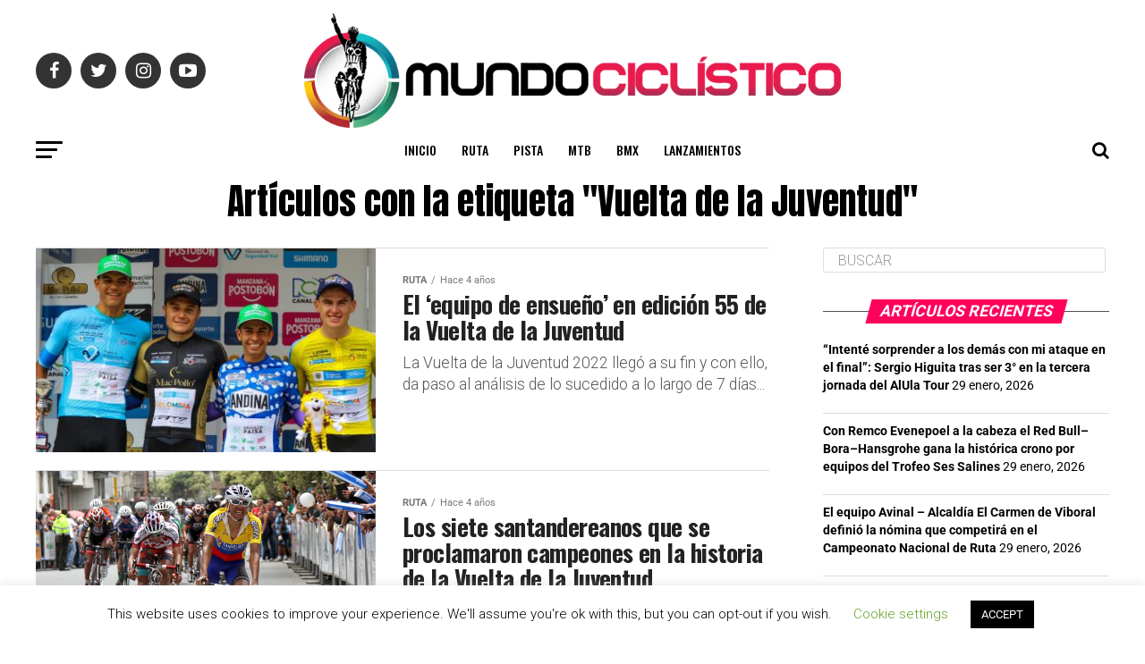

--- FILE ---
content_type: text/html; charset=UTF-8
request_url: https://www.revistamundociclistico.com/tag/vuelta-de-la-juventud/page/7/
body_size: 46346
content:
<!DOCTYPE html>
<html lang="es">
<head>
<meta charset="UTF-8" >
<meta name="viewport" id="viewport" content="width=device-width, initial-scale=1.0, maximum-scale=1.0, minimum-scale=1.0, user-scalable=no" />
<link rel="pingback" href="https://www.revistamundociclistico.com/xmlrpc.php" />
<meta property="og:description" content="El portal oficial del ciclismo en Colombia" />
<title>Vuelta de la Juventud &#8211; Página 7 &#8211; Revista Mundo Ciclístico</title>
<meta name='robots' content='max-image-preview:large' />
<script>window._wca = window._wca || [];</script>
<link rel='dns-prefetch' href='//stats.wp.com' />
<link rel='dns-prefetch' href='//secure.gravatar.com' />
<link rel='dns-prefetch' href='//ajax.googleapis.com' />
<link rel='dns-prefetch' href='//fonts.googleapis.com' />
<link rel='dns-prefetch' href='//v0.wordpress.com' />
<link rel='dns-prefetch' href='//c0.wp.com' />
<link rel="alternate" type="application/rss+xml" title="Revista Mundo Ciclístico &raquo; Feed" href="https://www.revistamundociclistico.com/feed/" />
<link rel="alternate" type="application/rss+xml" title="Revista Mundo Ciclístico &raquo; Feed de los comentarios" href="https://www.revistamundociclistico.com/comments/feed/" />
<link rel="alternate" type="text/calendar" title="Revista Mundo Ciclístico &raquo; iCal Feed" href="https://www.revistamundociclistico.com/events/?ical=1" />
<link rel="alternate" type="application/rss+xml" title="Revista Mundo Ciclístico &raquo; Etiqueta Vuelta de la Juventud del feed" href="https://www.revistamundociclistico.com/tag/vuelta-de-la-juventud/feed/" />
		<!-- This site uses the Google Analytics by MonsterInsights plugin v9.10.0 - Using Analytics tracking - https://www.monsterinsights.com/ -->
							<script src="//www.googletagmanager.com/gtag/js?id=G-R0GNXB8LB8"  data-cfasync="false" data-wpfc-render="false" type="text/javascript" async></script>
			<script data-cfasync="false" data-wpfc-render="false" type="text/javascript">
				var mi_version = '9.10.0';
				var mi_track_user = true;
				var mi_no_track_reason = '';
								var MonsterInsightsDefaultLocations = {"page_location":"https:\/\/www.revistamundociclistico.com\/tag\/vuelta-de-la-juventud\/page\/7\/"};
								if ( typeof MonsterInsightsPrivacyGuardFilter === 'function' ) {
					var MonsterInsightsLocations = (typeof MonsterInsightsExcludeQuery === 'object') ? MonsterInsightsPrivacyGuardFilter( MonsterInsightsExcludeQuery ) : MonsterInsightsPrivacyGuardFilter( MonsterInsightsDefaultLocations );
				} else {
					var MonsterInsightsLocations = (typeof MonsterInsightsExcludeQuery === 'object') ? MonsterInsightsExcludeQuery : MonsterInsightsDefaultLocations;
				}

								var disableStrs = [
										'ga-disable-G-R0GNXB8LB8',
									];

				/* Function to detect opted out users */
				function __gtagTrackerIsOptedOut() {
					for (var index = 0; index < disableStrs.length; index++) {
						if (document.cookie.indexOf(disableStrs[index] + '=true') > -1) {
							return true;
						}
					}

					return false;
				}

				/* Disable tracking if the opt-out cookie exists. */
				if (__gtagTrackerIsOptedOut()) {
					for (var index = 0; index < disableStrs.length; index++) {
						window[disableStrs[index]] = true;
					}
				}

				/* Opt-out function */
				function __gtagTrackerOptout() {
					for (var index = 0; index < disableStrs.length; index++) {
						document.cookie = disableStrs[index] + '=true; expires=Thu, 31 Dec 2099 23:59:59 UTC; path=/';
						window[disableStrs[index]] = true;
					}
				}

				if ('undefined' === typeof gaOptout) {
					function gaOptout() {
						__gtagTrackerOptout();
					}
				}
								window.dataLayer = window.dataLayer || [];

				window.MonsterInsightsDualTracker = {
					helpers: {},
					trackers: {},
				};
				if (mi_track_user) {
					function __gtagDataLayer() {
						dataLayer.push(arguments);
					}

					function __gtagTracker(type, name, parameters) {
						if (!parameters) {
							parameters = {};
						}

						if (parameters.send_to) {
							__gtagDataLayer.apply(null, arguments);
							return;
						}

						if (type === 'event') {
														parameters.send_to = monsterinsights_frontend.v4_id;
							var hookName = name;
							if (typeof parameters['event_category'] !== 'undefined') {
								hookName = parameters['event_category'] + ':' + name;
							}

							if (typeof MonsterInsightsDualTracker.trackers[hookName] !== 'undefined') {
								MonsterInsightsDualTracker.trackers[hookName](parameters);
							} else {
								__gtagDataLayer('event', name, parameters);
							}
							
						} else {
							__gtagDataLayer.apply(null, arguments);
						}
					}

					__gtagTracker('js', new Date());
					__gtagTracker('set', {
						'developer_id.dZGIzZG': true,
											});
					if ( MonsterInsightsLocations.page_location ) {
						__gtagTracker('set', MonsterInsightsLocations);
					}
										__gtagTracker('config', 'G-R0GNXB8LB8', {"forceSSL":"true","link_attribution":"true"} );
										window.gtag = __gtagTracker;										(function () {
						/* https://developers.google.com/analytics/devguides/collection/analyticsjs/ */
						/* ga and __gaTracker compatibility shim. */
						var noopfn = function () {
							return null;
						};
						var newtracker = function () {
							return new Tracker();
						};
						var Tracker = function () {
							return null;
						};
						var p = Tracker.prototype;
						p.get = noopfn;
						p.set = noopfn;
						p.send = function () {
							var args = Array.prototype.slice.call(arguments);
							args.unshift('send');
							__gaTracker.apply(null, args);
						};
						var __gaTracker = function () {
							var len = arguments.length;
							if (len === 0) {
								return;
							}
							var f = arguments[len - 1];
							if (typeof f !== 'object' || f === null || typeof f.hitCallback !== 'function') {
								if ('send' === arguments[0]) {
									var hitConverted, hitObject = false, action;
									if ('event' === arguments[1]) {
										if ('undefined' !== typeof arguments[3]) {
											hitObject = {
												'eventAction': arguments[3],
												'eventCategory': arguments[2],
												'eventLabel': arguments[4],
												'value': arguments[5] ? arguments[5] : 1,
											}
										}
									}
									if ('pageview' === arguments[1]) {
										if ('undefined' !== typeof arguments[2]) {
											hitObject = {
												'eventAction': 'page_view',
												'page_path': arguments[2],
											}
										}
									}
									if (typeof arguments[2] === 'object') {
										hitObject = arguments[2];
									}
									if (typeof arguments[5] === 'object') {
										Object.assign(hitObject, arguments[5]);
									}
									if ('undefined' !== typeof arguments[1].hitType) {
										hitObject = arguments[1];
										if ('pageview' === hitObject.hitType) {
											hitObject.eventAction = 'page_view';
										}
									}
									if (hitObject) {
										action = 'timing' === arguments[1].hitType ? 'timing_complete' : hitObject.eventAction;
										hitConverted = mapArgs(hitObject);
										__gtagTracker('event', action, hitConverted);
									}
								}
								return;
							}

							function mapArgs(args) {
								var arg, hit = {};
								var gaMap = {
									'eventCategory': 'event_category',
									'eventAction': 'event_action',
									'eventLabel': 'event_label',
									'eventValue': 'event_value',
									'nonInteraction': 'non_interaction',
									'timingCategory': 'event_category',
									'timingVar': 'name',
									'timingValue': 'value',
									'timingLabel': 'event_label',
									'page': 'page_path',
									'location': 'page_location',
									'title': 'page_title',
									'referrer' : 'page_referrer',
								};
								for (arg in args) {
																		if (!(!args.hasOwnProperty(arg) || !gaMap.hasOwnProperty(arg))) {
										hit[gaMap[arg]] = args[arg];
									} else {
										hit[arg] = args[arg];
									}
								}
								return hit;
							}

							try {
								f.hitCallback();
							} catch (ex) {
							}
						};
						__gaTracker.create = newtracker;
						__gaTracker.getByName = newtracker;
						__gaTracker.getAll = function () {
							return [];
						};
						__gaTracker.remove = noopfn;
						__gaTracker.loaded = true;
						window['__gaTracker'] = __gaTracker;
					})();
									} else {
										console.log("");
					(function () {
						function __gtagTracker() {
							return null;
						}

						window['__gtagTracker'] = __gtagTracker;
						window['gtag'] = __gtagTracker;
					})();
									}
			</script>
							<!-- / Google Analytics by MonsterInsights -->
		<script type="text/javascript">
/* <![CDATA[ */
window._wpemojiSettings = {"baseUrl":"https:\/\/s.w.org\/images\/core\/emoji\/14.0.0\/72x72\/","ext":".png","svgUrl":"https:\/\/s.w.org\/images\/core\/emoji\/14.0.0\/svg\/","svgExt":".svg","source":{"concatemoji":"https:\/\/www.revistamundociclistico.com\/wp-includes\/js\/wp-emoji-release.min.js?ver=6.4.7"}};
/*! This file is auto-generated */
!function(i,n){var o,s,e;function c(e){try{var t={supportTests:e,timestamp:(new Date).valueOf()};sessionStorage.setItem(o,JSON.stringify(t))}catch(e){}}function p(e,t,n){e.clearRect(0,0,e.canvas.width,e.canvas.height),e.fillText(t,0,0);var t=new Uint32Array(e.getImageData(0,0,e.canvas.width,e.canvas.height).data),r=(e.clearRect(0,0,e.canvas.width,e.canvas.height),e.fillText(n,0,0),new Uint32Array(e.getImageData(0,0,e.canvas.width,e.canvas.height).data));return t.every(function(e,t){return e===r[t]})}function u(e,t,n){switch(t){case"flag":return n(e,"\ud83c\udff3\ufe0f\u200d\u26a7\ufe0f","\ud83c\udff3\ufe0f\u200b\u26a7\ufe0f")?!1:!n(e,"\ud83c\uddfa\ud83c\uddf3","\ud83c\uddfa\u200b\ud83c\uddf3")&&!n(e,"\ud83c\udff4\udb40\udc67\udb40\udc62\udb40\udc65\udb40\udc6e\udb40\udc67\udb40\udc7f","\ud83c\udff4\u200b\udb40\udc67\u200b\udb40\udc62\u200b\udb40\udc65\u200b\udb40\udc6e\u200b\udb40\udc67\u200b\udb40\udc7f");case"emoji":return!n(e,"\ud83e\udef1\ud83c\udffb\u200d\ud83e\udef2\ud83c\udfff","\ud83e\udef1\ud83c\udffb\u200b\ud83e\udef2\ud83c\udfff")}return!1}function f(e,t,n){var r="undefined"!=typeof WorkerGlobalScope&&self instanceof WorkerGlobalScope?new OffscreenCanvas(300,150):i.createElement("canvas"),a=r.getContext("2d",{willReadFrequently:!0}),o=(a.textBaseline="top",a.font="600 32px Arial",{});return e.forEach(function(e){o[e]=t(a,e,n)}),o}function t(e){var t=i.createElement("script");t.src=e,t.defer=!0,i.head.appendChild(t)}"undefined"!=typeof Promise&&(o="wpEmojiSettingsSupports",s=["flag","emoji"],n.supports={everything:!0,everythingExceptFlag:!0},e=new Promise(function(e){i.addEventListener("DOMContentLoaded",e,{once:!0})}),new Promise(function(t){var n=function(){try{var e=JSON.parse(sessionStorage.getItem(o));if("object"==typeof e&&"number"==typeof e.timestamp&&(new Date).valueOf()<e.timestamp+604800&&"object"==typeof e.supportTests)return e.supportTests}catch(e){}return null}();if(!n){if("undefined"!=typeof Worker&&"undefined"!=typeof OffscreenCanvas&&"undefined"!=typeof URL&&URL.createObjectURL&&"undefined"!=typeof Blob)try{var e="postMessage("+f.toString()+"("+[JSON.stringify(s),u.toString(),p.toString()].join(",")+"));",r=new Blob([e],{type:"text/javascript"}),a=new Worker(URL.createObjectURL(r),{name:"wpTestEmojiSupports"});return void(a.onmessage=function(e){c(n=e.data),a.terminate(),t(n)})}catch(e){}c(n=f(s,u,p))}t(n)}).then(function(e){for(var t in e)n.supports[t]=e[t],n.supports.everything=n.supports.everything&&n.supports[t],"flag"!==t&&(n.supports.everythingExceptFlag=n.supports.everythingExceptFlag&&n.supports[t]);n.supports.everythingExceptFlag=n.supports.everythingExceptFlag&&!n.supports.flag,n.DOMReady=!1,n.readyCallback=function(){n.DOMReady=!0}}).then(function(){return e}).then(function(){var e;n.supports.everything||(n.readyCallback(),(e=n.source||{}).concatemoji?t(e.concatemoji):e.wpemoji&&e.twemoji&&(t(e.twemoji),t(e.wpemoji)))}))}((window,document),window._wpemojiSettings);
/* ]]> */
</script>

<link crossorigin="anonymous" rel='stylesheet' id='twb-open-sans-css' href='https://fonts.googleapis.com/css?family=Open+Sans%3A300%2C400%2C500%2C600%2C700%2C800&#038;display=swap&#038;ver=6.4.7' type='text/css' media='all' />
<link rel='stylesheet' id='twbbwg-global-css' href='https://www.revistamundociclistico.com/wp-content/plugins/photo-gallery/booster/assets/css/global.css?ver=1.0.0' type='text/css' media='all' />
<link rel='stylesheet' id='lightbox2-css' href='https://www.revistamundociclistico.com/wp-content/plugins/responsive-lightbox2/css/lightbox.css?ver=6.4.7' type='text/css' media='all' />
<style id='wp-emoji-styles-inline-css' type='text/css'>

	img.wp-smiley, img.emoji {
		display: inline !important;
		border: none !important;
		box-shadow: none !important;
		height: 1em !important;
		width: 1em !important;
		margin: 0 0.07em !important;
		vertical-align: -0.1em !important;
		background: none !important;
		padding: 0 !important;
	}
</style>
<link rel='stylesheet' id='wp-block-library-css' href='https://c0.wp.com/c/6.4.7/wp-includes/css/dist/block-library/style.min.css' type='text/css' media='all' />
<link rel='stylesheet' id='mediaelement-css' href='https://c0.wp.com/c/6.4.7/wp-includes/js/mediaelement/mediaelementplayer-legacy.min.css' type='text/css' media='all' />
<link rel='stylesheet' id='wp-mediaelement-css' href='https://c0.wp.com/c/6.4.7/wp-includes/js/mediaelement/wp-mediaelement.min.css' type='text/css' media='all' />
<style id='jetpack-sharing-buttons-style-inline-css' type='text/css'>
.jetpack-sharing-buttons__services-list{display:flex;flex-direction:row;flex-wrap:wrap;gap:0;list-style-type:none;margin:5px;padding:0}.jetpack-sharing-buttons__services-list.has-small-icon-size{font-size:12px}.jetpack-sharing-buttons__services-list.has-normal-icon-size{font-size:16px}.jetpack-sharing-buttons__services-list.has-large-icon-size{font-size:24px}.jetpack-sharing-buttons__services-list.has-huge-icon-size{font-size:36px}@media print{.jetpack-sharing-buttons__services-list{display:none!important}}.editor-styles-wrapper .wp-block-jetpack-sharing-buttons{gap:0;padding-inline-start:0}ul.jetpack-sharing-buttons__services-list.has-background{padding:1.25em 2.375em}
</style>
<link rel='stylesheet' id='wc-blocks-vendors-style-css' href='https://c0.wp.com/p/woocommerce/7.6.1/packages/woocommerce-blocks/build/wc-blocks-vendors-style.css' type='text/css' media='all' />
<link rel='stylesheet' id='wc-blocks-style-css' href='https://c0.wp.com/p/woocommerce/7.6.1/packages/woocommerce-blocks/build/wc-blocks-style.css' type='text/css' media='all' />
<style id='classic-theme-styles-inline-css' type='text/css'>
/*! This file is auto-generated */
.wp-block-button__link{color:#fff;background-color:#32373c;border-radius:9999px;box-shadow:none;text-decoration:none;padding:calc(.667em + 2px) calc(1.333em + 2px);font-size:1.125em}.wp-block-file__button{background:#32373c;color:#fff;text-decoration:none}
</style>
<style id='global-styles-inline-css' type='text/css'>
body{--wp--preset--color--black: #000000;--wp--preset--color--cyan-bluish-gray: #abb8c3;--wp--preset--color--white: #ffffff;--wp--preset--color--pale-pink: #f78da7;--wp--preset--color--vivid-red: #cf2e2e;--wp--preset--color--luminous-vivid-orange: #ff6900;--wp--preset--color--luminous-vivid-amber: #fcb900;--wp--preset--color--light-green-cyan: #7bdcb5;--wp--preset--color--vivid-green-cyan: #00d084;--wp--preset--color--pale-cyan-blue: #8ed1fc;--wp--preset--color--vivid-cyan-blue: #0693e3;--wp--preset--color--vivid-purple: #9b51e0;--wp--preset--gradient--vivid-cyan-blue-to-vivid-purple: linear-gradient(135deg,rgba(6,147,227,1) 0%,rgb(155,81,224) 100%);--wp--preset--gradient--light-green-cyan-to-vivid-green-cyan: linear-gradient(135deg,rgb(122,220,180) 0%,rgb(0,208,130) 100%);--wp--preset--gradient--luminous-vivid-amber-to-luminous-vivid-orange: linear-gradient(135deg,rgba(252,185,0,1) 0%,rgba(255,105,0,1) 100%);--wp--preset--gradient--luminous-vivid-orange-to-vivid-red: linear-gradient(135deg,rgba(255,105,0,1) 0%,rgb(207,46,46) 100%);--wp--preset--gradient--very-light-gray-to-cyan-bluish-gray: linear-gradient(135deg,rgb(238,238,238) 0%,rgb(169,184,195) 100%);--wp--preset--gradient--cool-to-warm-spectrum: linear-gradient(135deg,rgb(74,234,220) 0%,rgb(151,120,209) 20%,rgb(207,42,186) 40%,rgb(238,44,130) 60%,rgb(251,105,98) 80%,rgb(254,248,76) 100%);--wp--preset--gradient--blush-light-purple: linear-gradient(135deg,rgb(255,206,236) 0%,rgb(152,150,240) 100%);--wp--preset--gradient--blush-bordeaux: linear-gradient(135deg,rgb(254,205,165) 0%,rgb(254,45,45) 50%,rgb(107,0,62) 100%);--wp--preset--gradient--luminous-dusk: linear-gradient(135deg,rgb(255,203,112) 0%,rgb(199,81,192) 50%,rgb(65,88,208) 100%);--wp--preset--gradient--pale-ocean: linear-gradient(135deg,rgb(255,245,203) 0%,rgb(182,227,212) 50%,rgb(51,167,181) 100%);--wp--preset--gradient--electric-grass: linear-gradient(135deg,rgb(202,248,128) 0%,rgb(113,206,126) 100%);--wp--preset--gradient--midnight: linear-gradient(135deg,rgb(2,3,129) 0%,rgb(40,116,252) 100%);--wp--preset--font-size--small: 13px;--wp--preset--font-size--medium: 20px;--wp--preset--font-size--large: 36px;--wp--preset--font-size--x-large: 42px;--wp--preset--spacing--20: 0.44rem;--wp--preset--spacing--30: 0.67rem;--wp--preset--spacing--40: 1rem;--wp--preset--spacing--50: 1.5rem;--wp--preset--spacing--60: 2.25rem;--wp--preset--spacing--70: 3.38rem;--wp--preset--spacing--80: 5.06rem;--wp--preset--shadow--natural: 6px 6px 9px rgba(0, 0, 0, 0.2);--wp--preset--shadow--deep: 12px 12px 50px rgba(0, 0, 0, 0.4);--wp--preset--shadow--sharp: 6px 6px 0px rgba(0, 0, 0, 0.2);--wp--preset--shadow--outlined: 6px 6px 0px -3px rgba(255, 255, 255, 1), 6px 6px rgba(0, 0, 0, 1);--wp--preset--shadow--crisp: 6px 6px 0px rgba(0, 0, 0, 1);}:where(.is-layout-flex){gap: 0.5em;}:where(.is-layout-grid){gap: 0.5em;}body .is-layout-flow > .alignleft{float: left;margin-inline-start: 0;margin-inline-end: 2em;}body .is-layout-flow > .alignright{float: right;margin-inline-start: 2em;margin-inline-end: 0;}body .is-layout-flow > .aligncenter{margin-left: auto !important;margin-right: auto !important;}body .is-layout-constrained > .alignleft{float: left;margin-inline-start: 0;margin-inline-end: 2em;}body .is-layout-constrained > .alignright{float: right;margin-inline-start: 2em;margin-inline-end: 0;}body .is-layout-constrained > .aligncenter{margin-left: auto !important;margin-right: auto !important;}body .is-layout-constrained > :where(:not(.alignleft):not(.alignright):not(.alignfull)){max-width: var(--wp--style--global--content-size);margin-left: auto !important;margin-right: auto !important;}body .is-layout-constrained > .alignwide{max-width: var(--wp--style--global--wide-size);}body .is-layout-flex{display: flex;}body .is-layout-flex{flex-wrap: wrap;align-items: center;}body .is-layout-flex > *{margin: 0;}body .is-layout-grid{display: grid;}body .is-layout-grid > *{margin: 0;}:where(.wp-block-columns.is-layout-flex){gap: 2em;}:where(.wp-block-columns.is-layout-grid){gap: 2em;}:where(.wp-block-post-template.is-layout-flex){gap: 1.25em;}:where(.wp-block-post-template.is-layout-grid){gap: 1.25em;}.has-black-color{color: var(--wp--preset--color--black) !important;}.has-cyan-bluish-gray-color{color: var(--wp--preset--color--cyan-bluish-gray) !important;}.has-white-color{color: var(--wp--preset--color--white) !important;}.has-pale-pink-color{color: var(--wp--preset--color--pale-pink) !important;}.has-vivid-red-color{color: var(--wp--preset--color--vivid-red) !important;}.has-luminous-vivid-orange-color{color: var(--wp--preset--color--luminous-vivid-orange) !important;}.has-luminous-vivid-amber-color{color: var(--wp--preset--color--luminous-vivid-amber) !important;}.has-light-green-cyan-color{color: var(--wp--preset--color--light-green-cyan) !important;}.has-vivid-green-cyan-color{color: var(--wp--preset--color--vivid-green-cyan) !important;}.has-pale-cyan-blue-color{color: var(--wp--preset--color--pale-cyan-blue) !important;}.has-vivid-cyan-blue-color{color: var(--wp--preset--color--vivid-cyan-blue) !important;}.has-vivid-purple-color{color: var(--wp--preset--color--vivid-purple) !important;}.has-black-background-color{background-color: var(--wp--preset--color--black) !important;}.has-cyan-bluish-gray-background-color{background-color: var(--wp--preset--color--cyan-bluish-gray) !important;}.has-white-background-color{background-color: var(--wp--preset--color--white) !important;}.has-pale-pink-background-color{background-color: var(--wp--preset--color--pale-pink) !important;}.has-vivid-red-background-color{background-color: var(--wp--preset--color--vivid-red) !important;}.has-luminous-vivid-orange-background-color{background-color: var(--wp--preset--color--luminous-vivid-orange) !important;}.has-luminous-vivid-amber-background-color{background-color: var(--wp--preset--color--luminous-vivid-amber) !important;}.has-light-green-cyan-background-color{background-color: var(--wp--preset--color--light-green-cyan) !important;}.has-vivid-green-cyan-background-color{background-color: var(--wp--preset--color--vivid-green-cyan) !important;}.has-pale-cyan-blue-background-color{background-color: var(--wp--preset--color--pale-cyan-blue) !important;}.has-vivid-cyan-blue-background-color{background-color: var(--wp--preset--color--vivid-cyan-blue) !important;}.has-vivid-purple-background-color{background-color: var(--wp--preset--color--vivid-purple) !important;}.has-black-border-color{border-color: var(--wp--preset--color--black) !important;}.has-cyan-bluish-gray-border-color{border-color: var(--wp--preset--color--cyan-bluish-gray) !important;}.has-white-border-color{border-color: var(--wp--preset--color--white) !important;}.has-pale-pink-border-color{border-color: var(--wp--preset--color--pale-pink) !important;}.has-vivid-red-border-color{border-color: var(--wp--preset--color--vivid-red) !important;}.has-luminous-vivid-orange-border-color{border-color: var(--wp--preset--color--luminous-vivid-orange) !important;}.has-luminous-vivid-amber-border-color{border-color: var(--wp--preset--color--luminous-vivid-amber) !important;}.has-light-green-cyan-border-color{border-color: var(--wp--preset--color--light-green-cyan) !important;}.has-vivid-green-cyan-border-color{border-color: var(--wp--preset--color--vivid-green-cyan) !important;}.has-pale-cyan-blue-border-color{border-color: var(--wp--preset--color--pale-cyan-blue) !important;}.has-vivid-cyan-blue-border-color{border-color: var(--wp--preset--color--vivid-cyan-blue) !important;}.has-vivid-purple-border-color{border-color: var(--wp--preset--color--vivid-purple) !important;}.has-vivid-cyan-blue-to-vivid-purple-gradient-background{background: var(--wp--preset--gradient--vivid-cyan-blue-to-vivid-purple) !important;}.has-light-green-cyan-to-vivid-green-cyan-gradient-background{background: var(--wp--preset--gradient--light-green-cyan-to-vivid-green-cyan) !important;}.has-luminous-vivid-amber-to-luminous-vivid-orange-gradient-background{background: var(--wp--preset--gradient--luminous-vivid-amber-to-luminous-vivid-orange) !important;}.has-luminous-vivid-orange-to-vivid-red-gradient-background{background: var(--wp--preset--gradient--luminous-vivid-orange-to-vivid-red) !important;}.has-very-light-gray-to-cyan-bluish-gray-gradient-background{background: var(--wp--preset--gradient--very-light-gray-to-cyan-bluish-gray) !important;}.has-cool-to-warm-spectrum-gradient-background{background: var(--wp--preset--gradient--cool-to-warm-spectrum) !important;}.has-blush-light-purple-gradient-background{background: var(--wp--preset--gradient--blush-light-purple) !important;}.has-blush-bordeaux-gradient-background{background: var(--wp--preset--gradient--blush-bordeaux) !important;}.has-luminous-dusk-gradient-background{background: var(--wp--preset--gradient--luminous-dusk) !important;}.has-pale-ocean-gradient-background{background: var(--wp--preset--gradient--pale-ocean) !important;}.has-electric-grass-gradient-background{background: var(--wp--preset--gradient--electric-grass) !important;}.has-midnight-gradient-background{background: var(--wp--preset--gradient--midnight) !important;}.has-small-font-size{font-size: var(--wp--preset--font-size--small) !important;}.has-medium-font-size{font-size: var(--wp--preset--font-size--medium) !important;}.has-large-font-size{font-size: var(--wp--preset--font-size--large) !important;}.has-x-large-font-size{font-size: var(--wp--preset--font-size--x-large) !important;}
.wp-block-navigation a:where(:not(.wp-element-button)){color: inherit;}
:where(.wp-block-post-template.is-layout-flex){gap: 1.25em;}:where(.wp-block-post-template.is-layout-grid){gap: 1.25em;}
:where(.wp-block-columns.is-layout-flex){gap: 2em;}:where(.wp-block-columns.is-layout-grid){gap: 2em;}
.wp-block-pullquote{font-size: 1.5em;line-height: 1.6;}
</style>
<link rel='stylesheet' id='cookie-law-info-css' href='https://www.revistamundociclistico.com/wp-content/plugins/cookie-law-info/legacy/public/css/cookie-law-info-public.css?ver=3.3.7' type='text/css' media='all' />
<link rel='stylesheet' id='cookie-law-info-gdpr-css' href='https://www.revistamundociclistico.com/wp-content/plugins/cookie-law-info/legacy/public/css/cookie-law-info-gdpr.css?ver=3.3.7' type='text/css' media='all' />
<link rel='stylesheet' id='bwg_fonts-css' href='https://www.revistamundociclistico.com/wp-content/plugins/photo-gallery/css/bwg-fonts/fonts.css?ver=0.0.1' type='text/css' media='all' />
<link rel='stylesheet' id='sumoselect-css' href='https://www.revistamundociclistico.com/wp-content/plugins/photo-gallery/css/sumoselect.min.css?ver=3.4.6' type='text/css' media='all' />
<link rel='stylesheet' id='mCustomScrollbar-css' href='https://www.revistamundociclistico.com/wp-content/plugins/photo-gallery/css/jquery.mCustomScrollbar.min.css?ver=3.1.5' type='text/css' media='all' />
<link crossorigin="anonymous" rel='stylesheet' id='bwg_googlefonts-css' href='https://fonts.googleapis.com/css?family=Ubuntu&#038;subset=greek,latin,greek-ext,vietnamese,cyrillic-ext,latin-ext,cyrillic' type='text/css' media='all' />
<link rel='stylesheet' id='bwg_frontend-css' href='https://www.revistamundociclistico.com/wp-content/plugins/photo-gallery/css/styles.min.css?ver=1.8.35' type='text/css' media='all' />
<link rel='stylesheet' id='side-menu-css' href='https://www.revistamundociclistico.com/wp-content/plugins/side-menu/public/css/style.css?ver=3.1.6' type='text/css' media='all' />
<link rel='stylesheet' id='side-menu-css-css' href='https://www.revistamundociclistico.com/wp-content/plugins/side-menu/public/css/left.css?ver=3.1.6' type='text/css' media='all' />
<link rel='stylesheet' id='side-menu-font-awesome-css' href='https://www.revistamundociclistico.com/wp-content/plugins/side-menu/asset/font-awesome/css/font-awesome.min.css?ver=4.7.0' type='text/css' media='all' />
<link rel='stylesheet' id='fancybox-css' href='https://www.revistamundociclistico.com/wp-content/plugins/w3dev-fancybox/fancybox/jquery.fancybox.min.css?ver=6.4.7' type='text/css' media='all' />
<link rel='stylesheet' id='widgetopts-styles-css' href='https://www.revistamundociclistico.com/wp-content/plugins/widget-options/assets/css/widget-options.css?ver=4.1.3' type='text/css' media='all' />
<link rel='stylesheet' id='woocommerce-layout-css' href='https://c0.wp.com/p/woocommerce/7.6.1/assets/css/woocommerce-layout.css' type='text/css' media='all' />
<style id='woocommerce-layout-inline-css' type='text/css'>

	.infinite-scroll .woocommerce-pagination {
		display: none;
	}
</style>
<link rel='stylesheet' id='woocommerce-smallscreen-css' href='https://c0.wp.com/p/woocommerce/7.6.1/assets/css/woocommerce-smallscreen.css' type='text/css' media='only screen and (max-width: 768px)' />
<link rel='stylesheet' id='woocommerce-general-css' href='https://c0.wp.com/p/woocommerce/7.6.1/assets/css/woocommerce.css' type='text/css' media='all' />
<style id='woocommerce-inline-inline-css' type='text/css'>
.woocommerce form .form-row .required { visibility: visible; }
</style>
<link rel='stylesheet' id='wp-post-modal-css' href='https://www.revistamundociclistico.com/wp-content/plugins/wp-post-modal/public/css/wp-post-modal-public.css?ver=1.0.0' type='text/css' media='all' />
<link rel='stylesheet' id='wpos-slick-style-css' href='https://www.revistamundociclistico.com/wp-content/plugins/wp-responsive-recent-post-slider/assets/css/slick.css?ver=3.7.1' type='text/css' media='all' />
<link rel='stylesheet' id='wppsac-public-style-css' href='https://www.revistamundociclistico.com/wp-content/plugins/wp-responsive-recent-post-slider/assets/css/recent-post-style.css?ver=3.7.1' type='text/css' media='all' />
<link rel='stylesheet' id='ql-jquery-ui-css' href='//ajax.googleapis.com/ajax/libs/jqueryui/1.12.1/themes/smoothness/jquery-ui.css?ver=6.4.7' type='text/css' media='all' />
<link rel='stylesheet' id='reviewer-photoswipe-css' href='https://www.revistamundociclistico.com/wp-content/plugins/reviewer/public/assets/css/photoswipe.css?ver=3.14.2' type='text/css' media='all' />
<link rel='stylesheet' id='dashicons-css' href='https://c0.wp.com/c/6.4.7/wp-includes/css/dashicons.min.css' type='text/css' media='all' />
<link rel='stylesheet' id='reviewer-public-css' href='https://www.revistamundociclistico.com/wp-content/plugins/reviewer/public/assets/css/reviewer-public.css?ver=3.14.2' type='text/css' media='all' />
<link rel='stylesheet' id='mvp-custom-style-css' href='https://www.revistamundociclistico.com/wp-content/themes/zox-news/style.css?ver=6.4.7' type='text/css' media='all' />
<style id='mvp-custom-style-inline-css' type='text/css'>


#mvp-wallpaper {
	background: url() no-repeat 50% 0;
	}

#mvp-foot-copy a {
	color: #0be6af;
	}

#mvp-content-main p a,
.mvp-post-add-main p a {
	box-shadow: inset 0 -4px 0 #0be6af;
	}

#mvp-content-main p a:hover,
.mvp-post-add-main p a:hover {
	background: #0be6af;
	}

a,
a:visited,
.post-info-name a,
.woocommerce .woocommerce-breadcrumb a {
	color: #ff005b;
	}

#mvp-side-wrap a:hover {
	color: #ff005b;
	}

.mvp-fly-top:hover,
.mvp-vid-box-wrap,
ul.mvp-soc-mob-list li.mvp-soc-mob-com {
	background: #0be6af;
	}

nav.mvp-fly-nav-menu ul li.menu-item-has-children:after,
.mvp-feat1-left-wrap span.mvp-cd-cat,
.mvp-widget-feat1-top-story span.mvp-cd-cat,
.mvp-widget-feat2-left-cont span.mvp-cd-cat,
.mvp-widget-dark-feat span.mvp-cd-cat,
.mvp-widget-dark-sub span.mvp-cd-cat,
.mvp-vid-wide-text span.mvp-cd-cat,
.mvp-feat2-top-text span.mvp-cd-cat,
.mvp-feat3-main-story span.mvp-cd-cat,
.mvp-feat3-sub-text span.mvp-cd-cat,
.mvp-feat4-main-text span.mvp-cd-cat,
.woocommerce-message:before,
.woocommerce-info:before,
.woocommerce-message:before {
	color: #0be6af;
	}

#searchform input,
.mvp-authors-name {
	border-bottom: 1px solid #0be6af;
	}

.mvp-fly-top:hover {
	border-top: 1px solid #0be6af;
	border-left: 1px solid #0be6af;
	border-bottom: 1px solid #0be6af;
	}

.woocommerce .widget_price_filter .ui-slider .ui-slider-handle,
.woocommerce #respond input#submit.alt,
.woocommerce a.button.alt,
.woocommerce button.button.alt,
.woocommerce input.button.alt,
.woocommerce #respond input#submit.alt:hover,
.woocommerce a.button.alt:hover,
.woocommerce button.button.alt:hover,
.woocommerce input.button.alt:hover {
	background-color: #0be6af;
	}

.woocommerce-error,
.woocommerce-info,
.woocommerce-message {
	border-top-color: #0be6af;
	}

ul.mvp-feat1-list-buts li.active span.mvp-feat1-list-but,
span.mvp-widget-home-title,
span.mvp-post-cat,
span.mvp-feat1-pop-head {
	background: #ff005b;
	}

.woocommerce span.onsale {
	background-color: #ff005b;
	}

.mvp-widget-feat2-side-more-but,
.woocommerce .star-rating span:before,
span.mvp-prev-next-label,
.mvp-cat-date-wrap .sticky {
	color: #ff005b !important;
	}

#mvp-main-nav-top,
#mvp-fly-wrap,
.mvp-soc-mob-right,
#mvp-main-nav-small-cont {
	background: #ffffff;
	}

#mvp-main-nav-small .mvp-fly-but-wrap span,
#mvp-main-nav-small .mvp-search-but-wrap span,
.mvp-nav-top-left .mvp-fly-but-wrap span,
#mvp-fly-wrap .mvp-fly-but-wrap span {
	background: #555555;
	}

.mvp-nav-top-right .mvp-nav-search-but,
span.mvp-fly-soc-head,
.mvp-soc-mob-right i,
#mvp-main-nav-small span.mvp-nav-search-but,
#mvp-main-nav-small .mvp-nav-menu ul li a  {
	color: #555555;
	}

#mvp-main-nav-small .mvp-nav-menu ul li.menu-item-has-children a:after {
	border-color: #555555 transparent transparent transparent;
	}

#mvp-nav-top-wrap span.mvp-nav-search-but:hover,
#mvp-main-nav-small span.mvp-nav-search-but:hover {
	color: #0be6af;
	}

#mvp-nav-top-wrap .mvp-fly-but-wrap:hover span,
#mvp-main-nav-small .mvp-fly-but-wrap:hover span,
span.mvp-woo-cart-num:hover {
	background: #0be6af;
	}

#mvp-main-nav-bot-cont {
	background: #ffffff;
	}

#mvp-nav-bot-wrap .mvp-fly-but-wrap span,
#mvp-nav-bot-wrap .mvp-search-but-wrap span {
	background: #000000;
	}

#mvp-nav-bot-wrap span.mvp-nav-search-but,
#mvp-nav-bot-wrap .mvp-nav-menu ul li a {
	color: #000000;
	}

#mvp-nav-bot-wrap .mvp-nav-menu ul li.menu-item-has-children a:after {
	border-color: #000000 transparent transparent transparent;
	}

.mvp-nav-menu ul li:hover a {
	border-bottom: 5px solid #0be6af;
	}

#mvp-nav-bot-wrap .mvp-fly-but-wrap:hover span {
	background: #0be6af;
	}

#mvp-nav-bot-wrap span.mvp-nav-search-but:hover {
	color: #0be6af;
	}

body,
.mvp-feat1-feat-text p,
.mvp-feat2-top-text p,
.mvp-feat3-main-text p,
.mvp-feat3-sub-text p,
#searchform input,
.mvp-author-info-text,
span.mvp-post-excerpt,
.mvp-nav-menu ul li ul.sub-menu li a,
nav.mvp-fly-nav-menu ul li a,
.mvp-ad-label,
span.mvp-feat-caption,
.mvp-post-tags a,
.mvp-post-tags a:visited,
span.mvp-author-box-name a,
#mvp-author-box-text p,
.mvp-post-gallery-text p,
ul.mvp-soc-mob-list li span,
#comments,
h3#reply-title,
h2.comments,
#mvp-foot-copy p,
span.mvp-fly-soc-head,
.mvp-post-tags-header,
span.mvp-prev-next-label,
span.mvp-post-add-link-but,
#mvp-comments-button a,
#mvp-comments-button span.mvp-comment-but-text,
.woocommerce ul.product_list_widget span.product-title,
.woocommerce ul.product_list_widget li a,
.woocommerce #reviews #comments ol.commentlist li .comment-text p.meta,
.woocommerce div.product p.price,
.woocommerce div.product p.price ins,
.woocommerce div.product p.price del,
.woocommerce ul.products li.product .price del,
.woocommerce ul.products li.product .price ins,
.woocommerce ul.products li.product .price,
.woocommerce #respond input#submit,
.woocommerce a.button,
.woocommerce button.button,
.woocommerce input.button,
.woocommerce .widget_price_filter .price_slider_amount .button,
.woocommerce span.onsale,
.woocommerce-review-link,
#woo-content p.woocommerce-result-count,
.woocommerce div.product .woocommerce-tabs ul.tabs li a,
a.mvp-inf-more-but,
span.mvp-cont-read-but,
span.mvp-cd-cat,
span.mvp-cd-date,
.mvp-feat4-main-text p,
span.mvp-woo-cart-num,
span.mvp-widget-home-title2,
.wp-caption,
#mvp-content-main p.wp-caption-text,
.gallery-caption,
.mvp-post-add-main p.wp-caption-text,
#bbpress-forums,
#bbpress-forums p,
.protected-post-form input,
#mvp-feat6-text p {
	font-family: 'Roboto', sans-serif;
	}

.mvp-blog-story-text p,
span.mvp-author-page-desc,
#mvp-404 p,
.mvp-widget-feat1-bot-text p,
.mvp-widget-feat2-left-text p,
.mvp-flex-story-text p,
.mvp-search-text p,
#mvp-content-main p,
.mvp-post-add-main p,
#mvp-content-main ul li,
#mvp-content-main ol li,
.rwp-summary,
.rwp-u-review__comment,
.mvp-feat5-mid-main-text p,
.mvp-feat5-small-main-text p {
	font-family: 'roboto', sans-serif;
	}

.mvp-nav-menu ul li a,
#mvp-foot-menu ul li a {
	font-family: 'Oswald', sans-serif;
	}


.mvp-feat1-sub-text h2,
.mvp-feat1-pop-text h2,
.mvp-feat1-list-text h2,
.mvp-widget-feat1-top-text h2,
.mvp-widget-feat1-bot-text h2,
.mvp-widget-dark-feat-text h2,
.mvp-widget-dark-sub-text h2,
.mvp-widget-feat2-left-text h2,
.mvp-widget-feat2-right-text h2,
.mvp-blog-story-text h2,
.mvp-flex-story-text h2,
.mvp-vid-wide-more-text p,
.mvp-prev-next-text p,
.mvp-related-text,
.mvp-post-more-text p,
h2.mvp-authors-latest a,
.mvp-feat2-bot-text h2,
.mvp-feat3-sub-text h2,
.mvp-feat3-main-text h2,
.mvp-feat4-main-text h2,
.mvp-feat5-text h2,
.mvp-feat5-mid-main-text h2,
.mvp-feat5-small-main-text h2,
.mvp-feat5-mid-sub-text h2,
#mvp-feat6-text h2,
.alp-related-posts-wrapper .alp-related-post .post-title {
	font-family: 'Oswald', sans-serif;
	}

.mvp-feat2-top-text h2,
.mvp-feat1-feat-text h2,
h1.mvp-post-title,
h1.mvp-post-title-wide,
.mvp-drop-nav-title h4,
#mvp-content-main blockquote p,
.mvp-post-add-main blockquote p,
#mvp-404 h1,
#woo-content h1.page-title,
.woocommerce div.product .product_title,
.woocommerce ul.products li.product h3,
.alp-related-posts .current .post-title {
	font-family: 'Oswald', sans-serif;
	}

span.mvp-feat1-pop-head,
.mvp-feat1-pop-text:before,
span.mvp-feat1-list-but,
span.mvp-widget-home-title,
.mvp-widget-feat2-side-more,
span.mvp-post-cat,
span.mvp-page-head,
h1.mvp-author-top-head,
.mvp-authors-name,
#mvp-content-main h1,
#mvp-content-main h2,
#mvp-content-main h3,
#mvp-content-main h4,
#mvp-content-main h5,
#mvp-content-main h6,
.woocommerce .related h2,
.woocommerce div.product .woocommerce-tabs .panel h2,
.woocommerce div.product .product_title,
.mvp-feat5-side-list .mvp-feat1-list-img:after {
	font-family: 'Roboto', sans-serif;
	}

	

	#mvp-main-nav-top {
		background: #fff;
		padding: 15px 0 0;
		}
	#mvp-fly-wrap,
	.mvp-soc-mob-right,
	#mvp-main-nav-small-cont {
		background: #fff;
		}
	#mvp-main-nav-small .mvp-fly-but-wrap span,
	#mvp-main-nav-small .mvp-search-but-wrap span,
	.mvp-nav-top-left .mvp-fly-but-wrap span,
	#mvp-fly-wrap .mvp-fly-but-wrap span {
		background: #000;
		}
	.mvp-nav-top-right .mvp-nav-search-but,
	span.mvp-fly-soc-head,
	.mvp-soc-mob-right i,
	#mvp-main-nav-small span.mvp-nav-search-but,
	#mvp-main-nav-small .mvp-nav-menu ul li a  {
		color: #000;
		}
	#mvp-main-nav-small .mvp-nav-menu ul li.menu-item-has-children a:after {
		border-color: #000 transparent transparent transparent;
		}
	.mvp-feat1-feat-text h2,
	h1.mvp-post-title,
	.mvp-feat2-top-text h2,
	.mvp-feat3-main-text h2,
	#mvp-content-main blockquote p,
	.mvp-post-add-main blockquote p {
		font-family: 'Anton', sans-serif;
		font-weight: 400;
		letter-spacing: normal;
		}
	.mvp-feat1-feat-text h2,
	.mvp-feat2-top-text h2,
	.mvp-feat3-main-text h2 {
		line-height: 1;
		text-transform: uppercase;
		}
		

	span.mvp-nav-soc-but,
	ul.mvp-fly-soc-list li a,
	span.mvp-woo-cart-num {
		background: rgba(0,0,0,.8);
		}
	span.mvp-woo-cart-icon {
		color: rgba(0,0,0,.8);
		}
	nav.mvp-fly-nav-menu ul li,
	nav.mvp-fly-nav-menu ul li ul.sub-menu {
		border-top: 1px solid rgba(0,0,0,.1);
		}
	nav.mvp-fly-nav-menu ul li a {
		color: #000;
		}
	.mvp-drop-nav-title h4 {
		color: #000;
		}
		

	#mvp-leader-wrap {
		position: relative;
		}
	#mvp-site-main {
		margin-top: 0;
		}
	#mvp-leader-wrap {
		top: 0 !important;
		}
		

	.mvp-nav-links {
		display: none;
		}
		
</style>
<link rel='stylesheet' id='mvp-reset-css' href='https://www.revistamundociclistico.com/wp-content/themes/zox-news/css/reset.css?ver=6.4.7' type='text/css' media='all' />
<link rel='stylesheet' id='fontawesome-css' href='https://www.revistamundociclistico.com/wp-content/themes/zox-news/font-awesome/css/font-awesome.css?ver=6.4.7' type='text/css' media='all' />
<link crossorigin="anonymous" rel='stylesheet' id='mvp-fonts-css' href='//fonts.googleapis.com/css?family=Advent+Pro%3A700%26subset%3Dlatin%2Clatin-ext%2Ccyrillic%2Ccyrillic-ext%2Cgreek-ext%2Cgreek%2Cvietnamese%7COpen+Sans%3A700%26subset%3Dlatin%2Clatin-ext%2Ccyrillic%2Ccyrillic-ext%2Cgreek-ext%2Cgreek%2Cvietnamese%7CAnton%3A400%26subset%3Dlatin%2Clatin-ext%2Ccyrillic%2Ccyrillic-ext%2Cgreek-ext%2Cgreek%2Cvietnamese%7COswald%3A100%2C200%2C300%2C400%2C500%2C600%2C700%2C800%2C900%26subset%3Dlatin%2Clatin-ext%2Ccyrillic%2Ccyrillic-ext%2Cgreek-ext%2Cgreek%2Cvietnamese%7COswald%3A100%2C200%2C300%2C400%2C500%2C600%2C700%2C800%2C900%26subset%3Dlatin%2Clatin-ext%2Ccyrillic%2Ccyrillic-ext%2Cgreek-ext%2Cgreek%2Cvietnamese%7CRoboto%3A100%2C200%2C300%2C400%2C500%2C600%2C700%2C800%2C900%26subset%3Dlatin%2Clatin-ext%2Ccyrillic%2Ccyrillic-ext%2Cgreek-ext%2Cgreek%2Cvietnamese%7CRoboto%3A100%2C200%2C300%2C400%2C500%2C600%2C700%2C800%2C900%26subset%3Dlatin%2Clatin-ext%2Ccyrillic%2Ccyrillic-ext%2Cgreek-ext%2Cgreek%2Cvietnamese%7Croboto%3A100%2C200%2C300%2C400%2C500%2C600%2C700%2C800%2C900%26subset%3Dlatin%2Clatin-ext%2Ccyrillic%2Ccyrillic-ext%2Cgreek-ext%2Cgreek%2Cvietnamese%7COswald%3A100%2C200%2C300%2C400%2C500%2C600%2C700%2C800%2C900%26subset%3Dlatin%2Clatin-ext%2Ccyrillic%2Ccyrillic-ext%2Cgreek-ext%2Cgreek%2Cvietnamese' type='text/css' media='all' />
<link rel='stylesheet' id='mvp-media-queries-css' href='https://www.revistamundociclistico.com/wp-content/themes/zox-news/css/media-queries.css?ver=6.4.7' type='text/css' media='all' />
<link rel='stylesheet' id='jetpack_css-css' href='https://c0.wp.com/p/jetpack/13.6.1/css/jetpack.css' type='text/css' media='all' />
<script type="text/javascript" src="https://c0.wp.com/c/6.4.7/wp-includes/js/jquery/jquery.min.js" id="jquery-core-js"></script>
<script type="text/javascript" src="https://c0.wp.com/c/6.4.7/wp-includes/js/jquery/jquery-migrate.min.js" id="jquery-migrate-js"></script>
<script type="text/javascript" src="https://www.revistamundociclistico.com/wp-content/plugins/photo-gallery/booster/assets/js/circle-progress.js?ver=1.2.2" id="twbbwg-circle-js"></script>
<script type="text/javascript" id="twbbwg-global-js-extra">
/* <![CDATA[ */
var twb = {"nonce":"d4d7e6388f","ajax_url":"https:\/\/www.revistamundociclistico.com\/wp-admin\/admin-ajax.php","plugin_url":"https:\/\/www.revistamundociclistico.com\/wp-content\/plugins\/photo-gallery\/booster","href":"https:\/\/www.revistamundociclistico.com\/wp-admin\/admin.php?page=twbbwg_photo-gallery"};
var twb = {"nonce":"d4d7e6388f","ajax_url":"https:\/\/www.revistamundociclistico.com\/wp-admin\/admin-ajax.php","plugin_url":"https:\/\/www.revistamundociclistico.com\/wp-content\/plugins\/photo-gallery\/booster","href":"https:\/\/www.revistamundociclistico.com\/wp-admin\/admin.php?page=twbbwg_photo-gallery"};
/* ]]> */
</script>
<script type="text/javascript" src="https://www.revistamundociclistico.com/wp-content/plugins/photo-gallery/booster/assets/js/global.js?ver=1.0.0" id="twbbwg-global-js"></script>
<script type="text/javascript" src="https://www.revistamundociclistico.com/wp-content/plugins/responsive-lightbox2/js/lightbox.js?ver=1.0.4" id="lightbox2-js"></script>
<script type="text/javascript" src="https://www.revistamundociclistico.com/wp-content/plugins/google-analytics-for-wordpress/assets/js/frontend-gtag.min.js?ver=9.10.0" id="monsterinsights-frontend-script-js" async="async" data-wp-strategy="async"></script>
<script data-cfasync="false" data-wpfc-render="false" type="text/javascript" id='monsterinsights-frontend-script-js-extra'>/* <![CDATA[ */
var monsterinsights_frontend = {"js_events_tracking":"true","download_extensions":"doc,pdf,ppt,zip,xls,docx,pptx,xlsx","inbound_paths":"[{\"path\":\"\\\/go\\\/\",\"label\":\"affiliate\"},{\"path\":\"\\\/recommend\\\/\",\"label\":\"affiliate\"}]","home_url":"https:\/\/www.revistamundociclistico.com","hash_tracking":"false","v4_id":"G-R0GNXB8LB8"};/* ]]> */
</script>
<script type="text/javascript" id="cookie-law-info-js-extra">
/* <![CDATA[ */
var Cli_Data = {"nn_cookie_ids":[],"cookielist":[],"non_necessary_cookies":[],"ccpaEnabled":"","ccpaRegionBased":"","ccpaBarEnabled":"","strictlyEnabled":["necessary","obligatoire"],"ccpaType":"gdpr","js_blocking":"","custom_integration":"","triggerDomRefresh":"","secure_cookies":""};
var cli_cookiebar_settings = {"animate_speed_hide":"500","animate_speed_show":"500","background":"#FFF","border":"#b1a6a6c2","border_on":"","button_1_button_colour":"#000","button_1_button_hover":"#000000","button_1_link_colour":"#fff","button_1_as_button":"1","button_1_new_win":"","button_2_button_colour":"#333","button_2_button_hover":"#292929","button_2_link_colour":"#444","button_2_as_button":"","button_2_hidebar":"","button_3_button_colour":"#000","button_3_button_hover":"#000000","button_3_link_colour":"#fff","button_3_as_button":"1","button_3_new_win":"","button_4_button_colour":"#000","button_4_button_hover":"#000000","button_4_link_colour":"#62a329","button_4_as_button":"","button_7_button_colour":"#61a229","button_7_button_hover":"#4e8221","button_7_link_colour":"#fff","button_7_as_button":"1","button_7_new_win":"","font_family":"inherit","header_fix":"","notify_animate_hide":"1","notify_animate_show":"","notify_div_id":"#cookie-law-info-bar","notify_position_horizontal":"right","notify_position_vertical":"bottom","scroll_close":"","scroll_close_reload":"","accept_close_reload":"","reject_close_reload":"","showagain_tab":"1","showagain_background":"#fff","showagain_border":"#000","showagain_div_id":"#cookie-law-info-again","showagain_x_position":"100px","text":"#000","show_once_yn":"","show_once":"10000","logging_on":"","as_popup":"","popup_overlay":"1","bar_heading_text":"","cookie_bar_as":"banner","popup_showagain_position":"bottom-right","widget_position":"left"};
var log_object = {"ajax_url":"https:\/\/www.revistamundociclistico.com\/wp-admin\/admin-ajax.php"};
/* ]]> */
</script>
<script type="text/javascript" src="https://www.revistamundociclistico.com/wp-content/plugins/cookie-law-info/legacy/public/js/cookie-law-info-public.js?ver=3.3.7" id="cookie-law-info-js"></script>
<script type="text/javascript" src="https://www.revistamundociclistico.com/wp-content/plugins/photo-gallery/js/jquery.sumoselect.min.js?ver=3.4.6" id="sumoselect-js"></script>
<script type="text/javascript" src="https://www.revistamundociclistico.com/wp-content/plugins/photo-gallery/js/tocca.min.js?ver=2.0.9" id="bwg_mobile-js"></script>
<script type="text/javascript" src="https://www.revistamundociclistico.com/wp-content/plugins/photo-gallery/js/jquery.mCustomScrollbar.concat.min.js?ver=3.1.5" id="mCustomScrollbar-js"></script>
<script type="text/javascript" src="https://www.revistamundociclistico.com/wp-content/plugins/photo-gallery/js/jquery.fullscreen.min.js?ver=0.6.0" id="jquery-fullscreen-js"></script>
<script type="text/javascript" id="bwg_frontend-js-extra">
/* <![CDATA[ */
var bwg_objectsL10n = {"bwg_field_required":"este campo es obligatorio.","bwg_mail_validation":"Esta no es una direcci\u00f3n de correo electr\u00f3nico v\u00e1lida.","bwg_search_result":"No hay im\u00e1genes que coincidan con tu b\u00fasqueda.","bwg_select_tag":"Seleccionar la etiqueta","bwg_order_by":"Ordenar por","bwg_search":"Buscar","bwg_show_ecommerce":"Mostrar el comercio electr\u00f3nico","bwg_hide_ecommerce":"Ocultar el comercio electr\u00f3nico","bwg_show_comments":"Restaurar","bwg_hide_comments":"Ocultar comentarios","bwg_restore":"Restaurar","bwg_maximize":"Maximizar","bwg_fullscreen":"Pantalla completa","bwg_exit_fullscreen":"Salir de pantalla completa","bwg_search_tag":"BUSCAR...","bwg_tag_no_match":"No se han encontrado etiquetas","bwg_all_tags_selected":"Todas las etiquetas seleccionadas","bwg_tags_selected":"etiqueta seleccionada","play":"Reproducir","pause":"Pausa","is_pro":"","bwg_play":"Reproducir","bwg_pause":"Pausa","bwg_hide_info":"Anterior informaci\u00f3n","bwg_show_info":"Mostrar info","bwg_hide_rating":"Ocultar las valoraciones","bwg_show_rating":"Mostrar la valoraci\u00f3n","ok":"Aceptar","cancel":"Cancelar","select_all":"Seleccionar todo","lazy_load":"0","lazy_loader":"https:\/\/www.revistamundociclistico.com\/wp-content\/plugins\/photo-gallery\/images\/ajax_loader.png","front_ajax":"0","bwg_tag_see_all":"Ver todas las etiquetas","bwg_tag_see_less":"Ver menos etiquetas"};
/* ]]> */
</script>
<script type="text/javascript" src="https://www.revistamundociclistico.com/wp-content/plugins/photo-gallery/js/scripts.min.js?ver=1.8.35" id="bwg_frontend-js"></script>
<script type="text/javascript" src="https://www.revistamundociclistico.com/wp-content/plugins/side-menu/public/js/side-menu.js?ver=3.1.6" id="side-menu-js"></script>
<script type="text/javascript" id="wp-post-modal-js-extra">
/* <![CDATA[ */
var fromPHP = {"pluginUrl":"https:\/\/www.revistamundociclistico.com\/wp-content\/plugins\/wp-post-modal\/public\/","breakpoint":"0","styled":"1","disableScrolling":"","loader":"1","ajax_url":"https:\/\/www.revistamundociclistico.com\/wp-admin\/admin-ajax.php","siteUrl":"https:\/\/www.revistamundociclistico.com","restMethod":"1","iframe":"1","urlState":"1","containerID":"#modal-ready","modalLinkClass":"modal-link","isAdmin":"","customizing":""};
/* ]]> */
</script>
<script type="text/javascript" src="https://www.revistamundociclistico.com/wp-content/plugins/wp-post-modal/public/js/wp-post-modal-public.js?ver=1.0.0" id="wp-post-modal-js"></script>
<script type="text/javascript" src="https://stats.wp.com/s-202605.js" id="woocommerce-analytics-js" defer="defer" data-wp-strategy="defer"></script>
<link rel="https://api.w.org/" href="https://www.revistamundociclistico.com/wp-json/" /><link rel="alternate" type="application/json" href="https://www.revistamundociclistico.com/wp-json/wp/v2/tags/2146" /><link rel="EditURI" type="application/rsd+xml" title="RSD" href="https://www.revistamundociclistico.com/xmlrpc.php?rsd" />
<meta name="generator" content="WordPress 6.4.7" />
<meta name="generator" content="WooCommerce 7.6.1" />

<!-- This site is using AdRotate v5.17 to display their advertisements - https://ajdg.solutions/ -->
<!-- AdRotate CSS -->
<style type="text/css" media="screen">
	.g { margin:0px; padding:0px; overflow:hidden; line-height:1; zoom:1; }
	.g img { height:auto; }
	.g-col { position:relative; float:left; }
	.g-col:first-child { margin-left: 0; }
	.g-col:last-child { margin-right: 0; }
	@media only screen and (max-width: 480px) {
		.g-col, .g-dyn, .g-single { width:100%; margin-left:0; margin-right:0; }
	}
</style>
<!-- /AdRotate CSS -->


		<!-- GA Google Analytics @ https://m0n.co/ga -->
		<script>
			(function(i,s,o,g,r,a,m){i['GoogleAnalyticsObject']=r;i[r]=i[r]||function(){
			(i[r].q=i[r].q||[]).push(arguments)},i[r].l=1*new Date();a=s.createElement(o),
			m=s.getElementsByTagName(o)[0];a.async=1;a.src=g;m.parentNode.insertBefore(a,m)
			})(window,document,'script','https://www.google-analytics.com/analytics.js','ga');
			ga('create', 'UA-6533640-1', 'auto');
			ga('send', 'pageview');
		</script>

	<meta name="tec-api-version" content="v1"><meta name="tec-api-origin" content="https://www.revistamundociclistico.com"><link rel="alternate" href="https://www.revistamundociclistico.com/wp-json/tribe/events/v1/events/?tags=vuelta-de-la-juventud" />	<style>img#wpstats{display:none}</style>
					<link rel="preload" href="https://www.revistamundociclistico.com/wp-content/plugins/wordpress-popup/assets/hustle-ui/fonts/hustle-icons-font.woff2" as="font" type="font/woff2" crossorigin>
			<noscript><style>.woocommerce-product-gallery{ opacity: 1 !important; }</style></noscript>
	<!-- No hay ninguna versión amphtml disponible para esta URL. --><style id="hustle-module-6-0-styles" class="hustle-module-styles hustle-module-styles-6">@media screen and (min-width: 783px) {.hustle-ui:not(.hustle-size--small).module_id_6 .hustle-popup-content {max-width: 500px;max-height: 800px;max-height: 800px;overflow-y: auto;}}@media screen and (min-width: 783px) {.hustle-ui:not(.hustle-size--small).module_id_6 .hustle-popup-content .hustle-layout {max-height: calc(800px - 30px);}} .hustle-ui.module_id_6  {padding-right: 15px;padding-left: 15px;}.hustle-ui.module_id_6  .hustle-popup-content .hustle-info,.hustle-ui.module_id_6  .hustle-popup-content .hustle-optin {padding-top: 0px;padding-bottom: 0px;}@media screen and (min-width: 783px) {.hustle-ui:not(.hustle-size--small).module_id_6  {padding-right: 15px;padding-left: 15px;}.hustle-ui:not(.hustle-size--small).module_id_6  .hustle-popup-content .hustle-info,.hustle-ui:not(.hustle-size--small).module_id_6  .hustle-popup-content .hustle-optin {padding-top: 0px;padding-bottom: 0px;}} .hustle-ui.module_id_6 .hustle-layout .hustle-layout-body {margin: 0px 0px 0px 0px;padding: 50px 50px 50px 50px;border-width: 0px 0px 0px 0px;border-style: solid;border-color: #DADADA;border-radius: 0px 0px 0px 0px;overflow: hidden;background-color: #403159;-moz-box-shadow: 0px 0px 0px 0px rgba(0,0,0,0);-webkit-box-shadow: 0px 0px 0px 0px rgba(0,0,0,0);box-shadow: 0px 0px 0px 0px rgba(0,0,0,0);}@media screen and (min-width: 783px) {.hustle-ui:not(.hustle-size--small).module_id_6 .hustle-layout .hustle-layout-body {margin: 0px 0px 0px 0px;padding: 50px 50px 50px 50px;border-width: 0px 0px 0px 0px;border-style: solid;border-radius: 0px 0px 0px 0px;-moz-box-shadow: 0px 0px 0px 0px rgba(0,0,0,0);-webkit-box-shadow: 0px 0px 0px 0px rgba(0,0,0,0);box-shadow: 0px 0px 0px 0px rgba(0,0,0,0);}} .hustle-ui.module_id_6 .hustle-layout .hustle-layout-content {padding: 58px 28px 15px 28px;border-width: 2px 2px 0px 2px;border-style: solid;border-radius: 0px 0px 0px 0px;border-color: rgba(0,0,0,0);background-color: rgba(0,0,0,0);-moz-box-shadow: 0px 0px 0px 0px rgba(0,0,0,0);-webkit-box-shadow: 0px 0px 0px 0px rgba(0,0,0,0);box-shadow: 0px 0px 0px 0px rgba(0,0,0,0);}.hustle-ui.module_id_6 .hustle-main-wrapper {position: relative;padding:32px 0 0;}@media screen and (min-width: 783px) {.hustle-ui:not(.hustle-size--small).module_id_6 .hustle-layout .hustle-layout-content {padding: 80px 48px 10px 48px;border-width: 2px 2px 0px 2px;border-style: solid;border-radius: 0px 0px 0px 0px;-moz-box-shadow: 0px 0px 0px 0px rgba(0,0,0,0);-webkit-box-shadow: 0px 0px 0px 0px rgba(0,0,0,0);box-shadow: 0px 0px 0px 0px rgba(0,0,0,0);}}@media screen and (min-width: 783px) {.hustle-ui:not(.hustle-size--small).module_id_6 .hustle-main-wrapper {padding:32px 0 0;}}.hustle-ui.module_id_6 .hustle-layout .hustle-image {background-color: #3D2F54;}.hustle-ui.module_id_6 .hustle-layout .hustle-image {height: 40px;overflow: hidden;}@media screen and (min-width: 783px) {.hustle-ui:not(.hustle-size--small).module_id_6 .hustle-layout .hustle-image {max-width: 40%;height: auto;min-height: 0;flex: 0 0 40%;-ms-flex: 0 0 40%;-webkit-box-flex: 0;}}@media screen and (min-width: 783px) {.hustle-ui:not(.hustle-size--small).module_id_6 .hustle-layout .hustle-image img {width: 100%;max-width: unset;height: 100%;display: block;position: absolute;object-fit: fill;-ms-interpolation-mode: bicubic;}}@media all and (min-width: 783px) and (-ms-high-contrast: none), (-ms-high-contrast: active) {.hustle-ui:not(.hustle-size--small).module_id_6 .hustle-layout .hustle-image img {width: 100%;max-width: unset;height: 100%;max-height: unset;}}.hustle-ui.module_id_6 .hustle-layout .hustle-image img {width: 100%;max-width: unset;height: 100%;display: block;position: absolute;object-fit: contain;-ms-interpolation-mode: bicubic;}@media all and (-ms-high-contrast: none), (-ms-high-contrast: active) {.hustle-ui.module_id_6 .hustle-layout .hustle-image img {width: auto;max-width: 100%;height: auto;max-height: 100%;}}.hustle-ui.module_id_6 .hustle-layout .hustle-image img {object-position: center center;-o-object-position: center center;}@media all and (-ms-high-contrast: none), (-ms-high-contrast: active) {.hustle-ui.module_id_6 .hustle-layout .hustle-image img {left: 50%;}}@media all and (-ms-high-contrast: none), (-ms-high-contrast: active) {.hustle-ui.module_id_6 .hustle-layout .hustle-image img {transform: translate(-50%,-50%);-ms-transform: translate(-50%,-50%);-webkit-transform: translate(-50%,-50%);}}@media all and (-ms-high-contrast: none), (-ms-high-contrast: active) {.hustle-ui.module_id_6 .hustle-layout .hustle-image img {top: 50%;}}@media all and (-ms-high-contrast: none), (-ms-high-contrast: active) {.hustle-ui.module_id_6 .hustle-layout .hustle-image img {transform: translate(-50%,-50%);-ms-transform: translate(-50%,-50%);-webkit-transform: translate(-50%,-50%);}}  .hustle-ui.module_id_6 .hustle-layout .hustle-content {margin: 0px 0px 0px 0px;padding: 30px 0px 0px 0px;border-width: 0px 0px 0px 0px;border-style: solid;border-radius: 0px 0px 0px 0px;border-color: rgba(0,0,0,0);background-color: rgba(0,0,0,0);-moz-box-shadow: 0px 0px 0px 0px rgba(0,0,0,0);-webkit-box-shadow: 0px 0px 0px 0px rgba(0,0,0,0);box-shadow: 0px 0px 0px 0px rgba(0,0,0,0);}.hustle-ui.module_id_6 .hustle-layout .hustle-content .hustle-content-wrap {padding: 30px 0 0px 0;}@media screen and (min-width: 783px) {.hustle-ui:not(.hustle-size--small).module_id_6 .hustle-layout .hustle-content {margin: 0px 0px 0px 0px;padding: 30px 0px 0px 0px;border-width: 0px 0px 0px 0px;border-style: solid;border-radius: 0px 0px 0px 0px;-moz-box-shadow: 0px 0px 0px 0px rgba(0,0,0,0);-webkit-box-shadow: 0px 0px 0px 0px rgba(0,0,0,0);box-shadow: 0px 0px 0px 0px rgba(0,0,0,0);}.hustle-ui:not(.hustle-size--small).module_id_6 .hustle-layout .hustle-content .hustle-content-wrap {padding: 30px 0 0px 0;}} .hustle-ui.module_id_6 .hustle-layout .hustle-title {display: block;margin: 0px 0px 0px 0px;padding: 0px 0px 0px 0px;border-width: 0px 0px 0px 0px;border-style: solid;border-color: rgba(0,0,0,0);border-radius: 0px 0px 0px 0px;background-color: rgba(0,0,0,0);box-shadow: 0px 0px 0px 0px rgba(0,0,0,0);-moz-box-shadow: 0px 0px 0px 0px rgba(0,0,0,0);-webkit-box-shadow: 0px 0px 0px 0px rgba(0,0,0,0);color: #FFFFFF;font: 700 32px/44px Roboto;font-style: normal;letter-spacing: -0.63px;text-transform: none;text-decoration: none;text-align: center;}@media screen and (min-width: 783px) {.hustle-ui:not(.hustle-size--small).module_id_6 .hustle-layout .hustle-title {margin: 0px 0px 0px 0px;padding: 0px 0px 0px 0px;border-width: 0px 0px 0px 0px;border-style: solid;border-radius: 0px 0px 0px 0px;box-shadow: 0px 0px 0px 0px rgba(0,0,0,0);-moz-box-shadow: 0px 0px 0px 0px rgba(0,0,0,0);-webkit-box-shadow: 0px 0px 0px 0px rgba(0,0,0,0);font: 700 32px/44px Roboto;font-style: normal;letter-spacing: -0.63px;text-transform: none;text-decoration: none;text-align: center;}} .hustle-ui.module_id_6 .hustle-layout .hustle-subtitle {display: block;margin: 0px 0px 0px 0px;padding: 0px 0px 0px 0px;border-width: 0px 0px 0px 0px;border-style: solid;border-color: rgba(0,0,0,0);border-radius: 0px 0px 0px 0px;background-color: rgba(0,0,0,0);box-shadow: 0px 0px 0px 0px rgba(0,0,0,0);-moz-box-shadow: 0px 0px 0px 0px rgba(0,0,0,0);-webkit-box-shadow: 0px 0px 0px 0px rgba(0,0,0,0);color: #FFFFFF;font: 700 14px/18px Roboto;font-style: normal;letter-spacing: 0px;text-transform: none;text-decoration: none;text-align: left;}@media screen and (min-width: 783px) {.hustle-ui:not(.hustle-size--small).module_id_6 .hustle-layout .hustle-subtitle {margin: 0px 0px 0px 0px;padding: 0px 0px 0px 0px;border-width: 0px 0px 0px 0px;border-style: solid;border-radius: 0px 0px 0px 0px;box-shadow: 0px 0px 0px 0px rgba(0,0,0,0);-moz-box-shadow: 0px 0px 0px 0px rgba(0,0,0,0);-webkit-box-shadow: 0px 0px 0px 0px rgba(0,0,0,0);font: 700 14px/18px Roboto;font-style: normal;letter-spacing: 0px;text-transform: none;text-decoration: none;text-align: left;}} .hustle-ui.module_id_6 .hustle-layout .hustle-group-content {margin: 15px 0px 0px 0px;padding: 0px 0px 0px 0px;border-color: rgba(0,0,0,0);border-width: 0px 0px 0px 0px;border-style: solid;color: #ADB5B7;}.hustle-ui.module_id_6 .hustle-layout .hustle-group-content b,.hustle-ui.module_id_6 .hustle-layout .hustle-group-content strong {font-weight: bold;}.hustle-ui.module_id_6 .hustle-layout .hustle-group-content a,.hustle-ui.module_id_6 .hustle-layout .hustle-group-content a:visited {color: #B9CE33;}.hustle-ui.module_id_6 .hustle-layout .hustle-group-content a:hover {color: #92A41E;}.hustle-ui.module_id_6 .hustle-layout .hustle-group-content a:focus,.hustle-ui.module_id_6 .hustle-layout .hustle-group-content a:active {color: #92A41E;}@media screen and (min-width: 783px) {.hustle-ui:not(.hustle-size--small).module_id_6 .hustle-layout .hustle-group-content {margin: 15px 0px 0px 0px;padding: 0px 0px 0px 0px;border-width: 0px 0px 0px 0px;border-style: solid;}}.hustle-ui.module_id_6 .hustle-layout .hustle-group-content {color: #ADB5B7;font-size: 16px;line-height: 26px;font-family: Roboto;}@media screen and (min-width: 783px) {.hustle-ui:not(.hustle-size--small).module_id_6 .hustle-layout .hustle-group-content {font-size: 16px;line-height: 26px;}}.hustle-ui.module_id_6 .hustle-layout .hustle-group-content p:not([class*="forminator-"]) {margin: 0 0 10px;color: #ADB5B7;font: normal 16px/26px Roboto;font-style: normal;letter-spacing: -0.25px;text-transform: none;text-decoration: none;}.hustle-ui.module_id_6 .hustle-layout .hustle-group-content p:not([class*="forminator-"]):last-child {margin-bottom: 0;}@media screen and (min-width: 783px) {.hustle-ui:not(.hustle-size--small).module_id_6 .hustle-layout .hustle-group-content p:not([class*="forminator-"]) {margin: 0 0 10px;font: normal 16px/26px Roboto;font-style: normal;letter-spacing: -0.25px;text-transform: none;text-decoration: none;}.hustle-ui:not(.hustle-size--small).module_id_6 .hustle-layout .hustle-group-content p:not([class*="forminator-"]):last-child {margin-bottom: 0;}}.hustle-ui.module_id_6 .hustle-layout .hustle-group-content h1:not([class*="forminator-"]) {margin: 0 0 10px;color: #ADB5B7;font: 700 28px/1.4em Roboto;font-style: normal;letter-spacing: 0px;text-transform: none;text-decoration: none;}.hustle-ui.module_id_6 .hustle-layout .hustle-group-content h1:not([class*="forminator-"]):last-child {margin-bottom: 0;}@media screen and (min-width: 783px) {.hustle-ui:not(.hustle-size--small).module_id_6 .hustle-layout .hustle-group-content h1:not([class*="forminator-"]) {margin: 0 0 10px;font: 700 28px/1.4em Roboto;font-style: normal;letter-spacing: 0px;text-transform: none;text-decoration: none;}.hustle-ui:not(.hustle-size--small).module_id_6 .hustle-layout .hustle-group-content h1:not([class*="forminator-"]):last-child {margin-bottom: 0;}}.hustle-ui.module_id_6 .hustle-layout .hustle-group-content h2:not([class*="forminator-"]) {margin: 0 0 10px;color: #ADB5B7;font: 700 22px/1.4em Roboto;font-style: normal;letter-spacing: 0px;text-transform: none;text-decoration: none;}.hustle-ui.module_id_6 .hustle-layout .hustle-group-content h2:not([class*="forminator-"]):last-child {margin-bottom: 0;}@media screen and (min-width: 783px) {.hustle-ui:not(.hustle-size--small).module_id_6 .hustle-layout .hustle-group-content h2:not([class*="forminator-"]) {margin: 0 0 10px;font: 700 22px/1.4em Roboto;font-style: normal;letter-spacing: 0px;text-transform: none;text-decoration: none;}.hustle-ui:not(.hustle-size--small).module_id_6 .hustle-layout .hustle-group-content h2:not([class*="forminator-"]):last-child {margin-bottom: 0;}}.hustle-ui.module_id_6 .hustle-layout .hustle-group-content h3:not([class*="forminator-"]) {margin: 0 0 10px;color: #ADB5B7;font: 700 18px/1.4em Roboto;font-style: normal;letter-spacing: 0px;text-transform: none;text-decoration: none;}.hustle-ui.module_id_6 .hustle-layout .hustle-group-content h3:not([class*="forminator-"]):last-child {margin-bottom: 0;}@media screen and (min-width: 783px) {.hustle-ui:not(.hustle-size--small).module_id_6 .hustle-layout .hustle-group-content h3:not([class*="forminator-"]) {margin: 0 0 10px;font: 700 18px/1.4em Roboto;font-style: normal;letter-spacing: 0px;text-transform: none;text-decoration: none;}.hustle-ui:not(.hustle-size--small).module_id_6 .hustle-layout .hustle-group-content h3:not([class*="forminator-"]):last-child {margin-bottom: 0;}}.hustle-ui.module_id_6 .hustle-layout .hustle-group-content h4:not([class*="forminator-"]) {margin: 0 0 10px;color: #ADB5B7;font: 700 16px/1.4em Roboto;font-style: normal;letter-spacing: 0px;text-transform: none;text-decoration: none;}.hustle-ui.module_id_6 .hustle-layout .hustle-group-content h4:not([class*="forminator-"]):last-child {margin-bottom: 0;}@media screen and (min-width: 783px) {.hustle-ui:not(.hustle-size--small).module_id_6 .hustle-layout .hustle-group-content h4:not([class*="forminator-"]) {margin: 0 0 10px;font: 700 16px/1.4em Roboto;font-style: normal;letter-spacing: 0px;text-transform: none;text-decoration: none;}.hustle-ui:not(.hustle-size--small).module_id_6 .hustle-layout .hustle-group-content h4:not([class*="forminator-"]):last-child {margin-bottom: 0;}}.hustle-ui.module_id_6 .hustle-layout .hustle-group-content h5:not([class*="forminator-"]) {margin: 0 0 10px;color: #ADB5B7;font: 700 14px/1.4em Roboto;font-style: normal;letter-spacing: 0px;text-transform: none;text-decoration: none;}.hustle-ui.module_id_6 .hustle-layout .hustle-group-content h5:not([class*="forminator-"]):last-child {margin-bottom: 0;}@media screen and (min-width: 783px) {.hustle-ui:not(.hustle-size--small).module_id_6 .hustle-layout .hustle-group-content h5:not([class*="forminator-"]) {margin: 0 0 10px;font: 700 14px/1.4em Roboto;font-style: normal;letter-spacing: 0px;text-transform: none;text-decoration: none;}.hustle-ui:not(.hustle-size--small).module_id_6 .hustle-layout .hustle-group-content h5:not([class*="forminator-"]):last-child {margin-bottom: 0;}}.hustle-ui.module_id_6 .hustle-layout .hustle-group-content h6:not([class*="forminator-"]) {margin: 0 0 10px;color: #ADB5B7;font: 700 12px/1.4em Roboto;font-style: normal;letter-spacing: 0px;text-transform: uppercase;text-decoration: none;}.hustle-ui.module_id_6 .hustle-layout .hustle-group-content h6:not([class*="forminator-"]):last-child {margin-bottom: 0;}@media screen and (min-width: 783px) {.hustle-ui:not(.hustle-size--small).module_id_6 .hustle-layout .hustle-group-content h6:not([class*="forminator-"]) {margin: 0 0 10px;font: 700 12px/1.4em Roboto;font-style: normal;letter-spacing: 0px;text-transform: uppercase;text-decoration: none;}.hustle-ui:not(.hustle-size--small).module_id_6 .hustle-layout .hustle-group-content h6:not([class*="forminator-"]):last-child {margin-bottom: 0;}}.hustle-ui.module_id_6 .hustle-layout .hustle-group-content ol:not([class*="forminator-"]),.hustle-ui.module_id_6 .hustle-layout .hustle-group-content ul:not([class*="forminator-"]) {margin: 0 0 10px;}.hustle-ui.module_id_6 .hustle-layout .hustle-group-content ol:not([class*="forminator-"]):last-child,.hustle-ui.module_id_6 .hustle-layout .hustle-group-content ul:not([class*="forminator-"]):last-child {margin-bottom: 0;}.hustle-ui.module_id_6 .hustle-layout .hustle-group-content li:not([class*="forminator-"]) {margin: 0 0 5px;display: flex;align-items: flex-start;color: #ADB5B7;font: 400 14px/1.45em Roboto;font-style: normal;letter-spacing: 0px;text-transform: none;text-decoration: none;}.hustle-ui.module_id_6 .hustle-layout .hustle-group-content li:not([class*="forminator-"]):last-child {margin-bottom: 0;}.hustle-ui.module_id_6 .hustle-layout .hustle-group-content ol:not([class*="forminator-"]) li:before {color: #ADB5B7;flex-shrink: 0;}.hustle-ui.module_id_6 .hustle-layout .hustle-group-content ul:not([class*="forminator-"]) li:before {color: #ADB5B7;content: "\2022";font-size: 16px;flex-shrink: 0;}@media screen and (min-width: 783px) {.hustle-ui.module_id_6 .hustle-layout .hustle-group-content ol:not([class*="forminator-"]),.hustle-ui.module_id_6 .hustle-layout .hustle-group-content ul:not([class*="forminator-"]) {margin: 0 0 20px;}.hustle-ui.module_id_6 .hustle-layout .hustle-group-content ol:not([class*="forminator-"]):last-child,.hustle-ui.module_id_6 .hustle-layout .hustle-group-content ul:not([class*="forminator-"]):last-child {margin: 0;}}@media screen and (min-width: 783px) {.hustle-ui:not(.hustle-size--small).module_id_6 .hustle-layout .hustle-group-content li:not([class*="forminator-"]) {margin: 0 0 5px;font: 400 14px/1.45em Roboto;font-style: normal;letter-spacing: 0px;text-transform: none;text-decoration: none;}.hustle-ui:not(.hustle-size--small).module_id_6 .hustle-layout .hustle-group-content li:not([class*="forminator-"]):last-child {margin-bottom: 0;}}.hustle-ui.module_id_6 .hustle-layout .hustle-group-content blockquote {margin-right: 0;margin-left: 0;} .hustle-ui.module_id_6 .hustle-layout .hustle-layout-footer {margin: 20px 0px 0px 0px;text-align: center;}.hustle-ui.module_id_6 .hustle-layout .hustle-nsa-link {font-size: 14px;line-height: 22px;font-family: Roboto;letter-spacing: -0.22px;}.hustle-ui.module_id_6 .hustle-layout .hustle-nsa-link a,.hustle-ui.module_id_6 .hustle-layout .hustle-nsa-link a:visited {color: #B9CE33;font-weight: 400;font-style: normal;text-transform: none;text-decoration: none;}.hustle-ui.module_id_6 .hustle-layout .hustle-nsa-link a:hover {color: #92A41E;}.hustle-ui.module_id_6 .hustle-layout .hustle-nsa-link a:focus,.hustle-ui.module_id_6 .hustle-layout .hustle-nsa-link a:active {color: #92A41E;}@media screen and (min-width: 783px) {.hustle-ui:not(.hustle-size--small).module_id_6 .hustle-layout .hustle-layout-footer {margin: 20px 0px 0px 0px;text-align: center;}.hustle-ui:not(.hustle-size--small).module_id_6 .hustle-layout .hustle-nsa-link {font-size: 14px;line-height: 22px;letter-spacing: -0.22px;}.hustle-ui:not(.hustle-size--small).module_id_6 .hustle-layout .hustle-nsa-link a {font-weight: 400;font-style: normal;text-transform: none;text-decoration: none;}}button.hustle-button-close .hustle-icon-close:before {font-size: inherit;}.hustle-ui.module_id_6 button.hustle-button-close {color: #B9CE33;background: transparent;border-radius: 0;position: absolute;z-index: 1;display: block;width: 32px;height: 32px;right: 0;left: auto;top: 0;bottom: auto;transform: unset;}.hustle-ui.module_id_6 button.hustle-button-close .hustle-icon-close {font-size: 12px;}.hustle-ui.module_id_6 button.hustle-button-close:hover {color: #92A41E;}.hustle-ui.module_id_6 button.hustle-button-close:focus {color: #92A41E;}@media screen and (min-width: 783px) {.hustle-ui:not(.hustle-size--small).module_id_6 button.hustle-button-close .hustle-icon-close {font-size: 12px;}.hustle-ui:not(.hustle-size--small).module_id_6 button.hustle-button-close {background: transparent;border-radius: 0;display: block;width: 32px;height: 32px;right: 0;left: auto;top: 0;bottom: auto;transform: unset;}}.hustle-ui.module_id_6 .hustle-popup-mask {background-color: rgba(51,51,51,0.9);} .hustle-ui.module_id_6 .hustle-layout .hustle-layout-form {margin: 0px 0px 0px 0px;padding: 15px 28px 58px 28px;border-width: 0px 2px 2px 2px;border-style: solid;border-color: rgba(0,0,0,0);border-radius: 0px 0px 0px 0px;background-color: #513E70;}@media screen and (min-width: 783px) {.hustle-ui:not(.hustle-size--small).module_id_6 .hustle-layout .hustle-layout-form {margin: 0px 0px 0px 0px;padding: 15px 58px 88px 58px;border-width: 0px 2px 2px 2px;border-style: solid;border-radius: 0px 0px 0px 0px;}}.hustle-ui.module_id_6 .hustle-form .hustle-form-fields {display: block;}.hustle-ui.module_id_6 .hustle-form .hustle-form-fields .hustle-field {margin-bottom: 5px;}.hustle-ui.module_id_6 .hustle-form .hustle-form-fields .hustle-button {width: 100%;}@media screen and (min-width: 783px) {.hustle-ui:not(.hustle-size--small).module_id_6 .hustle-form .hustle-form-fields {display: -webkit-box;display: -ms-flex;display: flex;-ms-flex-wrap: wrap;flex-wrap: wrap;-webkit-box-align: center;-ms-flex-align: center;align-items: center;margin-top: -0px;margin-bottom: -0px;}.hustle-ui:not(.hustle-size--small).module_id_6 .hustle-form .hustle-form-fields .hustle-field {min-width: 100px;-webkit-box-flex: 1;-ms-flex: 1;flex: 1;margin-top: 0px;margin-right: 0px;margin-bottom: 0px;}.hustle-ui:not(.hustle-size--small).module_id_6 .hustle-form .hustle-form-fields .hustle-button {width: auto;-webkit-box-flex: 0;-ms-flex: 0 0 auto;flex: 0 0 auto;margin-top: 0px;margin-bottom: 0px;}} .hustle-ui.module_id_6 .hustle-field .hustle-input {margin: 0;padding: 10px 19px 10px 19px;border-width: 1px 1px 1px 1px;border-style: solid;border-color: #9077B9;border-radius: 0px 0px 0px 0px;background-color: #FFFFFF;box-shadow: 0px 0px 0px 0px rgba(0,0,0,0);-moz-box-shadow: 0px 0px 0px 0px rgba(0,0,0,0);-webkit-box-shadow: 0px 0px 0px 0px rgba(0,0,0,0);color: #513E70;font: normal 14px/22px Roboto;font-style: normal;letter-spacing: 0px;text-transform: none;text-align: left;}.hustle-ui.module_id_6 .hustle-field .hustle-input:hover {border-color: #432C68;background-color: #FFFFFF;}.hustle-ui.module_id_6 .hustle-field .hustle-input:focus {border-color: #432C68;background-color: #FFFFFF;}.hustle-ui.module_id_6  .hustle-field-error.hustle-field .hustle-input {border-color: #D43858 !important;background-color: #FFFFFF !important;}.hustle-ui.module_id_6 .hustle-field .hustle-input + .hustle-input-label [class*="hustle-icon-"] {color: #AAAAAA;}.hustle-ui.module_id_6 .hustle-field .hustle-input:hover + .hustle-input-label [class*="hustle-icon-"] {color: #513E70;}.hustle-ui.module_id_6 .hustle-field .hustle-input:focus + .hustle-input-label [class*="hustle-icon-"] {color: #513E70;}.hustle-ui.module_id_6  .hustle-field-error.hustle-field .hustle-input + .hustle-input-label [class*="hustle-icon-"] {color: #D43858;}.hustle-ui.module_id_6 .hustle-field .hustle-input + .hustle-input-label {padding: 10px 19px 10px 19px;border-width: 1px 1px 1px 1px;border-style: solid;border-color: transparent;color: #AAAAAA;font: normal 14px/22px Roboto;font-style: normal;letter-spacing: 0px;text-transform: none;text-align: left;}@media screen and (min-width: 783px) {.hustle-ui:not(.hustle-size--small).module_id_6 .hustle-field .hustle-input {padding: 10px 19px 10px 19px;border-width: 1px 1px 1px 1px;border-style: solid;border-radius: 0px 0px 0px 0px;box-shadow: 0px 0px 0px 0px rgba(0,0,0,0);-moz-box-shadow: 0px 0px 0px 0px rgba(0,0,0,0);-webkit-box-shadow: 0px 0px 0px 0px rgba(0,0,0,0);font: normal 14px/22px Roboto;font-style: normal;letter-spacing: 0px;text-transform: none;text-align: left;}}@media screen and (min-width: 783px) {.hustle-ui:not(.hustle-size--small).module_id_6 .hustle-field .hustle-input + .hustle-input-label {padding: 10px 19px 10px 19px;border-width: 1px 1px 1px 1px;font: normal 14px/22px Roboto;font-style: normal;letter-spacing: 0px;text-transform: none;text-align: left;}} .hustle-ui.module_id_6 .hustle-select2 + .select2 {box-shadow: 0px 0px 0px 0px rgba(0,0,0,0);-moz-box-shadow: 0px 0px 0px 0px rgba(0,0,0,0);-webkit-box-shadow: 0px 0px 0px 0px rgba(0,0,0,0);}.hustle-ui.module_id_6 .hustle-select2 + .select2 .select2-selection--single {margin: 0;padding: 0 19px 0 19px;border-width: 1px 1px 1px 1px;border-style: solid;border-color: #9077B9;border-radius: 0px 0px 0px 0px;background-color: #FFFFFF;}.hustle-ui.module_id_6 .hustle-select2 + .select2 .select2-selection--single .select2-selection__rendered {padding: 10px 0 10px 0;color: #513E70;font: normal 14px/22px Roboto;font-style: normal;}.hustle-ui.module_id_6 .hustle-select2 + .select2 .select2-selection--single .select2-selection__rendered .select2-selection__placeholder {color: #AAAAAA;}.hustle-ui.module_id_6 .hustle-select2 + .select2:hover .select2-selection--single {border-color: #432C68;background-color: #FFFFFF;}.hustle-ui.module_id_6 .hustle-select2 + .select2.select2-container--open .select2-selection--single {border-color: #432C68;background-color: #FFFFFF;}.hustle-ui.module_id_6 .hustle-select2.hustle-field-error + .select2 .select2-selection--single {border-color: #D43858 !important;background-color: #FFFFFF !important;}.hustle-ui.module_id_6 .hustle-select2 + .select2 + .hustle-input-label {color: #AAAAAA;font: normal 14px/22px Roboto;font-style: normal;letter-spacing: 0px;text-transform: none;text-align: left;}.hustle-ui.module_id_6 .hustle-select2 + .select2 .select2-selection--single .select2-selection__arrow {color: #B9CE33;}.hustle-ui.module_id_6 .hustle-select2 + .select2:hover .select2-selection--single .select2-selection__arrow {color: #92A41E;}.hustle-ui.module_id_6 .hustle-select2 + .select2.select2-container--open .select2-selection--single .select2-selection__arrow {color: #92A41E;}.hustle-ui.module_id_6 .hustle-select2.hustle-field-error + .select2 .select2-selection--single .select2-selection__arrow {color: #D43858 !important;}@media screen and (min-width: 783px) {.hustle-ui:not(.hustle-size--small).module_id_6 .hustle-select2 + .select2 {box-shadow: 0px 0px 0px 0px rgba(0,0,0,0);-moz-box-shadow: 0px 0px 0px 0px rgba(0,0,0,0);-webkit-box-shadow: 0px 0px 0px 0px rgba(0,0,0,0);}.hustle-ui:not(.hustle-size--small).module_id_6 .hustle-select2 + .select2 .select2-selection--single {padding: 0 19px 0 19px;border-width: 1px 1px 1px 1px;border-style: solid;border-radius: 0px 0px 0px 0px;}.hustle-ui:not(.hustle-size--small).module_id_6 .hustle-select2 + .select2 .select2-selection--single .select2-selection__rendered {padding: 10px 0 10px 0;font: normal 14px/22px Roboto;font-style: normal;letter-spacing: 0px;text-transform: none;text-align: left;}.hustle-ui:not(.hustle-size--small).module_id_6 .hustle-select2 + .select2 + .hustle-input-label {font: normal 14px/22px Roboto;font-style: normal;letter-spacing: 0px;text-transform: none;text-align: left;}}.hustle-module-6.hustle-dropdown {background-color: #FFFFFF;}.hustle-module-6.hustle-dropdown .select2-results .select2-results__options .select2-results__option {color: #513E70;background-color: transparent;}.hustle-module-6.hustle-dropdown .select2-results .select2-results__options .select2-results__option.select2-results__option--highlighted {color: #FFFFFF;background-color: #ADB5B7;}.hustle-module-6.hustle-dropdown .select2-results .select2-results__options .select2-results__option[aria-selected="true"] {color: #FFFFFF;background-color: #B9CE33;}.hustle-ui.module_id_6 .hustle-timepicker .ui-timepicker {background-color: #FFFFFF;}.hustle-ui.module_id_6 .hustle-timepicker .ui-timepicker .ui-timepicker-viewport a {color: #513E70;background-color: transparent;}.hustle-ui.module_id_6 .hustle-timepicker .ui-timepicker .ui-timepicker-viewport a:hover,.hustle-ui.module_id_6 .hustle-timepicker .ui-timepicker .ui-timepicker-viewport a:focus {color: #FFFFFF;background-color: #ADB5B7;} .hustle-ui.module_id_6 .hustle-form .hustle-radio span[aria-hidden] {border-width: 0px 0px 0px 0px;border-style: solid;border-color: #9077B9;background-color: #FFFFFF;}.hustle-ui.module_id_6 .hustle-form .hustle-radio span:not([aria-hidden]) {color: #FFFFFF;font: 400 12px/20px Roboto;font-style: normal;letter-spacing: 0px;text-transform: none;text-decoration: none;text-align: left;}.hustle-ui.module_id_6 .hustle-form .hustle-radio input:checked + span[aria-hidden] {border-color: #432C68;background-color: #FFFFFF;}.hustle-ui.module_id_6 .hustle-form .hustle-radio input:checked + span[aria-hidden]:before {background-color: #513E70;}@media screen and (min-width: 783px) {.hustle-ui:not(.hustle-size--small).module_id_6 .hustle-form .hustle-radio span[aria-hidden] {border-width: 0px 0px 0px 0px;border-style: solid;}.hustle-ui:not(.hustle-size--small).module_id_6 .hustle-form .hustle-radio span:not([aria-hidden]) {font: 400 12px/20px Roboto;font-style: normal;letter-spacing: 0px;text-transform: none;text-decoration: none;text-align: left;}} .hustle-ui.module_id_6 .hustle-form .hustle-checkbox:not(.hustle-gdpr) span[aria-hidden] {border-width: 0px 0px 0px 0px;border-style: solid;border-color: #9077B9;border-radius: 0px 0px 0px 0px;background-color: #FFFFFF;}.hustle-ui.module_id_6 .hustle-form .hustle-checkbox:not(.hustle-gdpr) span:not([aria-hidden]) {color: #FFFFFF;font: 400 12px/20px Roboto;font-style: normal;letter-spacing: 0px;text-transform: none;text-decoration: none;text-align: left;}.hustle-ui.module_id_6 .hustle-form .hustle-checkbox:not(.hustle-gdpr) input:checked + span[aria-hidden] {border-color: #432C68;background-color: #FFFFFF;}.hustle-ui.module_id_6 .hustle-form .hustle-checkbox:not(.hustle-gdpr) input:checked + span[aria-hidden]:before {color: #513E70;}@media screen and (min-width: 783px) {.hustle-ui:not(.hustle-size--small).module_id_6 .hustle-form .hustle-checkbox:not(.hustle-gdpr) span[aria-hidden] {border-width: 0px 0px 0px 0px;border-style: solid;border-radius: 0px 0px 0px 0px;}.hustle-ui:not(.hustle-size--small).module_id_6 .hustle-form .hustle-checkbox:not(.hustle-gdpr) span:not([aria-hidden]) {font: 400 12px/20px Roboto;font-style: normal;letter-spacing: 0px;text-transform: none;text-decoration: none;text-align: left;}}.hustle-module-6.hustle-calendar:before {background-color: #FFFFFF;}.hustle-module-6.hustle-calendar .ui-datepicker-header .ui-datepicker-title {color: #3D2F54;}.hustle-module-6.hustle-calendar .ui-datepicker-header .ui-corner-all,.hustle-module-6.hustle-calendar .ui-datepicker-header .ui-corner-all:visited {color: #3D2F54;}.hustle-module-6.hustle-calendar .ui-datepicker-header .ui-corner-all:hover {color: #3D2F54;}.hustle-module-6.hustle-calendar .ui-datepicker-header .ui-corner-all:focus,.hustle-module-6.hustle-calendar .ui-datepicker-header .ui-corner-all:active {color: #3D2F54;}.hustle-module-6.hustle-calendar .ui-datepicker-calendar thead th {color: #35414A;}.hustle-module-6.hustle-calendar .ui-datepicker-calendar tbody tr td a,.hustle-module-6.hustle-calendar .ui-datepicker-calendar tbody tr td a:visited {background-color: #FFFFFF;color: #5D7380;}.hustle-module-6.hustle-calendar .ui-datepicker-calendar tbody tr td a:hover {background-color: #B9CE33;color: #FFFFFF;}.hustle-module-6.hustle-calendar .ui-datepicker-calendar tbody tr td a:focus,.hustle-module-6.hustle-calendar .ui-datepicker-calendar tbody tr td a:active {background-color: #B9CE33;color: #FFFFFF;} .hustle-ui.module_id_6 .hustle-form button.hustle-button-submit {padding: 9px 28px 9px 28px;border-width: 2px 2px 2px 2px;border-style: solid;border-color: #A3B723;border-radius: 0px 0px 0px 0px;background-color: #B9CE33;-moz-box-shadow: 0px 0px 0px 0px rgba(0,0,0,0);-webkit-box-shadow: 0px 0px 0px 0px rgba(0,0,0,0);box-shadow: 0px 0px 0px 0px rgba(0,0,0,0);color: #FFFFFF;font: 500 14px/22px Roboto;font-style: normal;letter-spacing: 0px;text-transform: uppercase;text-decoration: none;}.hustle-ui.module_id_6 .hustle-form button.hustle-button-submit:hover {border-color: #9EAF31;background-color: #92A41E;color: #FFFFFF;}.hustle-ui.module_id_6 .hustle-form button.hustle-button-submit:focus {border-color: #9EAF31;background-color: #92A41E;color: #FFFFFF;}@media screen and (min-width: 783px) {.hustle-ui:not(.hustle-size--small).module_id_6 .hustle-form button.hustle-button-submit {padding: 9px 28px 9px 28px;border-width: 2px 2px 2px 2px;border-style: solid;border-radius: 0px 0px 0px 0px;box-shadow: 0px 0px 0px 0px rgba(0,0,0,0);-moz-box-shadow: 0px 0px 0px 0px rgba(0,0,0,0);-webkit-box-shadow: 0px 0px 0px 0px rgba(0,0,0,0);font: 500 14px/22px Roboto;font-style: normal;letter-spacing: 0px;text-transform: uppercase;text-decoration: none;}} .hustle-ui.module_id_6 .hustle-form .hustle-form-options {margin: 0px 0px 0px 0px;padding: 20px 20px 20px 20px;border-width: 0px 0px 0px 0px;border-style: solid;border-color: rgba(0,0,0,0);border-radius: 0px 0px 0px 0px;background-color: #3D2F54;-moz-box-shadow: 0px 0px 0px 0px rgba(0,0,0,0);-webkit-box-shadow: 0px 0px 0px 0px rgba(0,0,0,0);box-shadow: 0px 0px 0px 0px rgba(0,0,0,0);}@media screen and (min-width: 783px) {.hustle-ui:not(.hustle-size--small).module_id_6 .hustle-form .hustle-form-options {margin: 0px 0px 0px 0px;padding: 20px 20px 20px 20px;border-width: 0px 0px 0px 0px;border-style: solid;border-radius: 0px 0px 0px 0px;box-shadow: 0px 0px 0px 0px rgba(0,0,0,0);-moz-box-shadow: 0px 0px 0px 0px rgba(0,0,0,0);-webkit-box-shadow: 0px 0px 0px 0px rgba(0,0,0,0);}} .hustle-ui.module_id_6 .hustle-form .hustle-form-options .hustle-group-title {display: block;margin: 0 0 20px;padding: 0;border: 0;color: #FFFFFF;font: bold 13px/22px Roboto;font-style: normal;letter-spacing: 0px;text-transform: none;text-decoration: none;text-align: left;}@media screen and (min-width: 783px) {.hustle-ui:not(.hustle-size--small).module_id_6 .hustle-form .hustle-form-options .hustle-group-title {font: bold 13px/22px Roboto;font-style: normal;letter-spacing: 0px;text-transform: none;text-decoration: none;text-align: left;}} .hustle-ui.module_id_6 .hustle-layout-form .hustle-checkbox.hustle-gdpr {margin: 0px 0px 0px 0px;}.hustle-ui.module_id_6 .hustle-layout-form .hustle-checkbox.hustle-gdpr span[aria-hidden] {border-width: 1px 1px 1px 1px;border-style: solid;border-color: #9077B9;border-radius: 0px 0px 0px 0px;background-color: #FFFFFF;}.hustle-ui.module_id_6 .hustle-layout-form .hustle-checkbox.hustle-gdpr span[aria-hidden]:before {color: #513E70;}.hustle-ui.module_id_6 .hustle-layout-form .hustle-checkbox.hustle-gdpr span:not([aria-hidden]) {color: #FFFFFF;font: 400 12px/1.7em Roboto;font-style: normal;letter-spacing: 0px;text-transform: none;text-decoration: none;text-align: left;}.hustle-ui.module_id_6 .hustle-layout-form .hustle-checkbox.hustle-gdpr span:not([aria-hidden]) a {color: #FFFFFF;}.hustle-ui.module_id_6 .hustle-layout-form .hustle-checkbox.hustle-gdpr span:not([aria-hidden]) a:hover {color: #FFFFFF;}.hustle-ui.module_id_6 .hustle-layout-form .hustle-checkbox.hustle-gdpr span:not([aria-hidden]) a:focus {color: #FFFFFF;}.hustle-ui.module_id_6 .hustle-layout-form .hustle-checkbox.hustle-gdpr input:checked + span[aria-hidden] {border-color: #432C68;background-color: #FFFFFF;}.hustle-ui.module_id_6 .hustle-layout-form .hustle-checkbox.hustle-gdpr.hustle-field-error + span[aria-hidden] {border-color: #D43858 !important;background-color: #FFFFFF !important;}@media screen and (min-width: 783px) {.hustle-ui:not(.hustle-size--small).module_id_6 .hustle-layout-form .hustle-checkbox.hustle-gdpr {margin: 0px 0px 0px 0px;}.hustle-ui:not(.hustle-size--small).module_id_6 .hustle-layout-form .hustle-checkbox.hustle-gdpr span[aria-hidden] {border-width: 1px 1px 1px 1px;border-style: solid;border-radius: 0px 0px 0px 0px;}.hustle-ui:not(.hustle-size--small).module_id_6 .hustle-layout-form .hustle-checkbox.hustle-gdpr span:not([aria-hidden]) {font: 400 12px/1.7em Roboto;font-style: normal;letter-spacing: 0px;text-transform: none;text-decoration: none;text-align: left;}} .hustle-ui.module_id_6 .hustle-layout .hustle-error-message {margin: 20px 0px 0px 0px;background-color: #FFFFFF;box-shadow: inset 4px 0 0 0 #D43858;-moz-box-shadow: inset 4px 0 0 0 #D43858;-webkit-box-shadow: inset 4px 0 0 0 #D43858;}.hustle-ui.module_id_6 .hustle-layout .hustle-error-message p {color: #D43858;font: normal 12px/20px Roboto;font-style: normal;letter-spacing: 0px;text-transform: none;text-decoration: none;text-align: left;}@media screen and (min-width: 783px) {.hustle-ui:not(.hustle-size--small).module_id_6 .hustle-layout .hustle-error-message {margin: 20px 0px 0px 0px;}.hustle-ui:not(.hustle-size--small).module_id_6 .hustle-layout .hustle-error-message p {font: normal 12px/20px Roboto;font-style: normal;letter-spacing: 0px;text-transform: none;text-decoration: none;text-align: left;}} .hustle-ui.module_id_6 .hustle-success {padding: 60px 60px 60px 60px;border-width: 0px 0px 0px 0px;border-style: solid;border-radius: 0px 0px 0px 0px;border-color: rgba(0,0,0,0);background-color: #403159;box-shadow: 0px 0px 0px 0px rgba(0,0,0,0);-moz-box-shadow: 0px 0px 0px 0px rgba(0,0,0,0);-webkit-box-shadow: 0px 0px 0px 0px rgba(0,0,0,0);color: #ADB5B7;}.hustle-ui.module_id_6 .hustle-success [class*="hustle-icon-"] {color: #B9CE33;}.hustle-ui.module_id_6 .hustle-success a,.hustle-ui.module_id_6 .hustle-success a:visited {color: #B9CE33;}.hustle-ui.module_id_6 .hustle-success a:hover {color: #92A41E;}.hustle-ui.module_id_6 .hustle-success a:focus,.hustle-ui.module_id_6 .hustle-success a:active {color: #92A41E;}.hustle-ui.module_id_6 .hustle-success-content b,.hustle-ui.module_id_6 .hustle-success-content strong {font-weight: bold;}.hustle-ui.module_id_6 .hustle-success-content blockquote {margin-right: 0;margin-left: 0;}@media screen and (min-width: 783px) {.hustle-ui:not(.hustle-size--small).module_id_6 .hustle-success {padding: 90px 90px 90px 90px;border-width: 0px 0px 0px 0px;border-style: solid;border-radius: 0px 0px 0px 0px;box-shadow: 0px 0px 0px 0px rgba(0,0,0,0);-moz-box-shadow: 0px 0px 0px 0px rgba(0,0,0,0);-webkit-box-shadow: 0px 0px 0px 0px rgba(0,0,0,0);}}.hustle-ui.module_id_6 .hustle-success-content {color: #ADB5B7;font-size: 16px;line-height: 26px;font-family: Roboto;}@media screen and (min-width: 783px) {.hustle-ui:not(.hustle-size--small).module_id_6 .hustle-success-content {font-size: 16px;line-height: 26px;}}.hustle-ui.module_id_6 .hustle-success-content p:not([class*="forminator-"]) {margin: 0 0 10px;color: #ADB5B7;font: 400 16px/26px Roboto;letter-spacing: -0.25px;text-transform: none;text-decoration: none;}.hustle-ui.module_id_6 .hustle-success-content p:not([class*="forminator-"]):last-child {margin-bottom: 0;}@media screen and (min-width: 783px) {.hustle-ui:not(.hustle-size--small).module_id_6 .hustle-success-content p:not([class*="forminator-"]) {margin-bottom: 20px;font: 400 16px/26px Roboto;letter-spacing: -0.25px;text-transform: none;text-decoration: none;}.hustle-ui:not(.hustle-size--small).module_id_6 .hustle-success-content p:not([class*="forminator-"]):last-child {margin-bottom: 0}}.hustle-ui.module_id_6 .hustle-success-content h1:not([class*="forminator-"]) {margin: 0 0 10px;color: #ADB5B7;font: 700 28px/1.4em Roboto;letter-spacing: 0px;text-transform: none;text-decoration: none;}.hustle-ui.module_id_6 .hustle-success-content h1:not([class*="forminator-"]):last-child {margin-bottom: 0;}@media screen and (min-width: 783px) {.hustle-ui:not(.hustle-size--small).module_id_6 .hustle-success-content h1:not([class*="forminator-"]) {margin-bottom: 20px;font: 700 28px/1.4em Roboto;letter-spacing: 0px;text-transform: none;text-decoration: none;}.hustle-ui:not(.hustle-size--small).module_id_6 .hustle-success-content h1:not([class*="forminator-"]):last-child {margin-bottom: 0}}.hustle-ui.module_id_6 .hustle-success-content h2:not([class*="forminator-"]) {margin: 0 0 10px;color: #ADB5B7;font: 700 22px/1.4em Roboto;letter-spacing: 0px;text-transform: none;text-decoration: none;}.hustle-ui.module_id_6 .hustle-success-content h2:not([class*="forminator-"]):last-child {margin-bottom: 0;}@media screen and (min-width: 783px) {.hustle-ui:not(.hustle-size--small).module_id_6 .hustle-success-content h2:not([class*="forminator-"]) {margin-bottom: 20px;font: 700 22px/1.4em Roboto;letter-spacing: 0px;text-transform: none;text-decoration: none;}.hustle-ui:not(.hustle-size--small).module_id_6 .hustle-success-content h2:not([class*="forminator-"]):last-child {margin-bottom: 0}}.hustle-ui.module_id_6 .hustle-success-content h3:not([class*="forminator-"]) {margin: 0 0 10px;color: #ADB5B7;font: 700 18px/1.4em Roboto;letter-spacing: 0px;text-transform: none;text-decoration: none;}.hustle-ui.module_id_6 .hustle-success-content h3:not([class*="forminator-"]):last-child {margin-bottom: 0;}@media screen and (min-width: 783px) {.hustle-ui:not(.hustle-size--small).module_id_6 .hustle-success-content h3:not([class*="forminator-"]) {margin-bottom: 20px;font: 700 18px/1.4em Roboto;letter-spacing: 0px;text-transform: none;text-decoration: none;}.hustle-ui:not(.hustle-size--small).module_id_6 .hustle-success-content h3:not([class*="forminator-"]):last-child {margin-bottom: 0}}.hustle-ui.module_id_6 .hustle-success-content h4:not([class*="forminator-"]) {margin: 0 0 10px;color: #ADB5B7;font: 700 16px/1.4em Roboto;letter-spacing: 0px;text-transform: none;text-decoration: none;}.hustle-ui.module_id_6 .hustle-success-content h4:not([class*="forminator-"]):last-child {margin-bottom: 0;}@media screen and (min-width: 783px) {.hustle-ui:not(.hustle-size--small).module_id_6 .hustle-success-content h4:not([class*="forminator-"]) {margin-bottom: 20px;font: 700 16px/1.4em Roboto;letter-spacing: 0px;text-transform: none;text-decoration: none;}.hustle-ui:not(.hustle-size--small).module_id_6 .hustle-success-content h4:not([class*="forminator-"]):last-child {margin-bottom: 0}}.hustle-ui.module_id_6 .hustle-success-content h5:not([class*="forminator-"]) {margin: 0 0 10px;color: #ADB5B7;font: 700 14px/1.4em Roboto;letter-spacing: 0px;text-transform: none;text-decoration: none;}.hustle-ui.module_id_6 .hustle-success-content h5:not([class*="forminator-"]):last-child {margin-bottom: 0;}@media screen and (min-width: 783px) {.hustle-ui:not(.hustle-size--small).module_id_6 .hustle-success-content h5:not([class*="forminator-"]) {margin-bottom: 20px;font: 700 14px/1.4em Roboto;letter-spacing: 0px;text-transform: none;text-decoration: none;}.hustle-ui:not(.hustle-size--small).module_id_6 .hustle-success-content h5:not([class*="forminator-"]):last-child {margin-bottom: 0}}.hustle-ui.module_id_6 .hustle-success-content h6:not([class*="forminator-"]) {margin: 0 0 10px;color: #ADB5B7;font: 700 12px/1.4em Roboto;letter-spacing: 0px;text-transform: uppercase;text-decoration: none;}.hustle-ui.module_id_6 .hustle-success-content h6:not([class*="forminator-"]):last-child {margin-bottom: 0;}@media screen and (min-width: 783px) {.hustle-ui:not(.hustle-size--small).module_id_6 .hustle-success-content h6:not([class*="forminator-"]) {margin-bottom: 20px;font: 700 12px/1.4em Roboto;letter-spacing: 0px;text-transform: uppercase;text-decoration: none;}.hustle-ui:not(.hustle-size--small).module_id_6 .hustle-success-content h6:not([class*="forminator-"]):last-child {margin-bottom: 0}}.hustle-ui.module_id_6 .hustle-success-content ol:not([class*="forminator-"]),.hustle-ui.module_id_6 .hustle-success-content ul:not([class*="forminator-"]) {margin: 0 0 10px;}.hustle-ui.module_id_6 .hustle-success-content ol:not([class*="forminator-"]):last-child,.hustle-ui.module_id_6 .hustle-success-content ul:not([class*="forminator-"]):last-child {margin-bottom: 0;}.hustle-ui.module_id_6 .hustle-success-content li:not([class*="forminator-"]) {margin: 0 0 5px;color: #ADB5B7;font: 400 14px/1.45em Roboto;letter-spacing: 0px;text-transform: none;text-decoration: none;}.hustle-ui.module_id_6 .hustle-success-content li:not([class*="forminator-"]):last-child {margin-bottom: 0;}.hustle-ui.module_id_6 .hustle-success-content ol:not([class*="forminator-"]) li:before {color: #ADB5B7}.hustle-ui.module_id_6 .hustle-success-content ul:not([class*="forminator-"]) li:before {background-color: #ADB5B7}@media screen and (min-width: 783px) {.hustle-ui:not(.hustle-size--small).module_id_6 .hustle-success-content li:not([class*="forminator-"]) {font: 400 14px/1.45em Roboto;letter-spacing: 0px;text-transform: none;text-decoration: none;}}@media screen and (min-width: 783px) {.hustle-ui.module_id_6 .hustle-success-content ol:not([class*="forminator-"]),.hustle-ui.module_id_6 .hustle-success-content ul:not([class*="forminator-"]) {margin: 0 0 20px;}.hustle-ui.module_id_6 .hustle-success-content ol:not([class*="forminator-"]):last-child,.hustle-ui.module_id_6 .hustle-success-content ul:not([class*="forminator-"]):last-child {margin-bottom: 0;}} .hustle-ui.module_id_6 .hustle-layout .hustle-group-content blockquote {border-left-color: #B9CE33;}</style>
<!-- Jetpack Open Graph Tags -->
<meta property="og:type" content="website" />
<meta property="og:title" content="Vuelta de la Juventud &#8211; Página 7 &#8211; Revista Mundo Ciclístico" />
<meta property="og:url" content="https://www.revistamundociclistico.com/tag/vuelta-de-la-juventud/" />
<meta property="og:site_name" content="Revista Mundo Ciclístico" />
<meta property="og:image" content="https://www.revistamundociclistico.com/wp-content/uploads/2024/05/cropped-RMCpng500.png" />
<meta property="og:image:width" content="512" />
<meta property="og:image:height" content="512" />
<meta property="og:image:alt" content="" />
<meta property="og:locale" content="es_ES" />

<!-- End Jetpack Open Graph Tags -->
<link rel="icon" href="https://www.revistamundociclistico.com/wp-content/uploads/2024/05/cropped-RMCpng500-32x32.png" sizes="32x32" />
<link rel="icon" href="https://www.revistamundociclistico.com/wp-content/uploads/2024/05/cropped-RMCpng500-192x192.png" sizes="192x192" />
<link rel="apple-touch-icon" href="https://www.revistamundociclistico.com/wp-content/uploads/2024/05/cropped-RMCpng500-180x180.png" />
<meta name="msapplication-TileImage" content="https://www.revistamundociclistico.com/wp-content/uploads/2024/05/cropped-RMCpng500-270x270.png" />
<link rel="stylesheet" type="text/css" id="wp-custom-css" href="https://www.revistamundociclistico.com/?custom-css=e22cd71ff3" /></head>
<body class="archive paged tag tag-vuelta-de-la-juventud tag-2146 paged-7 tag-paged-7 theme-zox-news woocommerce-no-js tribe-no-js">
	<div id="mvp-fly-wrap">
	<div id="mvp-fly-menu-top" class="left relative">
		<div class="mvp-fly-top-out left relative">
			<div class="mvp-fly-top-in">
				<div id="mvp-fly-logo" class="left relative">
											<a href="https://www.revistamundociclistico.com/"><img src="https://www.revistamundociclistico.com/wp-content/uploads/2019/01/logo-v2.png" alt="Revista Mundo Ciclístico" data-rjs="2" /></a>
									</div><!--mvp-fly-logo-->
			</div><!--mvp-fly-top-in-->
			<div class="mvp-fly-but-wrap mvp-fly-but-menu mvp-fly-but-click">
				<span></span>
				<span></span>
				<span></span>
				<span></span>
			</div><!--mvp-fly-but-wrap-->
		</div><!--mvp-fly-top-out-->
	</div><!--mvp-fly-menu-top-->
	<div id="mvp-fly-menu-wrap">
		<nav class="mvp-fly-nav-menu left relative">
			<div class="menu-menu-2019-container"><ul id="menu-menu-2019" class="menu"><li id="menu-item-59645" class="menu-item menu-item-type-post_type menu-item-object-page menu-item-home menu-item-59645"><a href="https://www.revistamundociclistico.com/">Inicio</a></li>
<li id="menu-item-59664" class="mvp-mega-dropdown menu-item menu-item-type-taxonomy menu-item-object-category menu-item-59664"><a href="https://www.revistamundociclistico.com/ruta/">Ruta</a></li>
<li id="menu-item-59646" class="mvp-mega-dropdown menu-item menu-item-type-taxonomy menu-item-object-category menu-item-59646"><a href="https://www.revistamundociclistico.com/pista/">Pista</a></li>
<li id="menu-item-59669" class="mvp-mega-dropdown menu-item menu-item-type-taxonomy menu-item-object-category menu-item-59669"><a href="https://www.revistamundociclistico.com/mountainbike/">MTB</a></li>
<li id="menu-item-59672" class="mvp-mega-dropdown menu-item menu-item-type-taxonomy menu-item-object-category menu-item-59672"><a href="https://www.revistamundociclistico.com/bmx/">BMX</a></li>
<li id="menu-item-59734" class="menu-item menu-item-type-taxonomy menu-item-object-category menu-item-59734"><a href="https://www.revistamundociclistico.com/empresas-y-marcas/">Lanzamientos</a></li>
</ul></div>		</nav>
	</div><!--mvp-fly-menu-wrap-->
	<div id="mvp-fly-soc-wrap">
		<span class="mvp-fly-soc-head">Connect with us</span>
		<ul class="mvp-fly-soc-list left relative">
							<li><a href="https://www.facebook.com/RevistaMC/?ref=ts" target="_blank" class="fa fa-facebook fa-2"></a></li>
										<li><a href="https://twitter.com/mundociclistico" target="_blank" class="fa fa-twitter fa-2"></a></li>
													<li><a href="https://www.instagram.com/mundociclistico/" target="_blank" class="fa fa-instagram fa-2"></a></li>
										<li><a href="https://plus.google.com/+mundociclistico" target="_blank" class="fa fa-google-plus fa-2"></a></li>
										<li><a href="https://www.youtube.com/user/mundociclistico" target="_blank" class="fa fa-youtube-play fa-2"></a></li>
											</ul>
	</div><!--mvp-fly-soc-wrap-->
</div><!--mvp-fly-wrap-->	<div id="mvp-site" class="left relative">
		<div id="mvp-search-wrap">
			<div id="mvp-search-box">
				<form method="get" id="searchform" action="https://www.revistamundociclistico.com/">
	<input type="text" name="s" id="s" value="Buscar" onfocus='if (this.value == "Buscar") { this.value = ""; }' onblur='if (this.value == "") { this.value = "Buscar"; }' />
	<input type="hidden" id="searchsubmit" value="Buscar" />
</form>			</div><!--mvp-search-box-->
			<div class="mvp-search-but-wrap mvp-search-click">
				<span></span>
				<span></span>
			</div><!--mvp-search-but-wrap-->
		</div><!--mvp-search-wrap-->
				<div id="mvp-site-wall" class="left relative">
											<div id="mvp-leader-wrap">
					<!-- TOma HOme 1600 _ 2019 [async] -->
<script type="text/javascript">if (!window.AdButler){(function(){var s = document.createElement("script"); s.async = true; s.type = "text/javascript";s.src = 'https://servedbyadbutler.com/app.js';var n = document.getElementsByTagName("script")[0]; n.parentNode.insertBefore(s, n);}());}</script>
<script type="text/javascript">
var AdButler = AdButler || {}; AdButler.ads = AdButler.ads || [];
var abkw = window.abkw || '';
var plc357034 = window.plc357034 || 0;
document.write('<'+'div id="placement_357034_'+plc357034+'"></'+'div>');
AdButler.ads.push({handler: function(opt){ AdButler.register(165231, 357034, [1600,400], 'placement_357034_'+opt.place, opt); }, opt: { place: plc357034++, keywords: abkw, domain: 'servedbyadbutler.com', click:'CLICK_MACRO_PLACEHOLDER' }});
</script>				</div><!--mvp-leader-wrap-->
										<div id="mvp-site-main" class="left relative">
			<header id="mvp-main-head-wrap" class="left relative">
									<nav id="mvp-main-nav-wrap" class="left relative">
						<div id="mvp-main-nav-top" class="left relative">
							<div class="mvp-main-box">
								<div id="mvp-nav-top-wrap" class="left relative">
									<div class="mvp-nav-top-right-out left relative">
										<div class="mvp-nav-top-right-in">
											<div class="mvp-nav-top-cont left relative">
												<div class="mvp-nav-top-left-out relative">
													<div class="mvp-nav-top-left">
														<div class="mvp-nav-soc-wrap">
																															<a href="https://www.facebook.com/RevistaMC/?ref=ts" target="_blank"><span class="mvp-nav-soc-but fa fa-facebook fa-2"></span></a>
																																														<a href="https://twitter.com/mundociclistico" target="_blank"><span class="mvp-nav-soc-but fa fa-twitter fa-2"></span></a>
																																														<a href="https://www.instagram.com/mundociclistico/" target="_blank"><span class="mvp-nav-soc-but fa fa-instagram fa-2"></span></a>
																																														<a href="https://www.youtube.com/user/mundociclistico" target="_blank"><span class="mvp-nav-soc-but fa fa-youtube-play fa-2"></span></a>
																													</div><!--mvp-nav-soc-wrap-->
														<div class="mvp-fly-but-wrap mvp-fly-but-click left relative">
															<span></span>
															<span></span>
															<span></span>
															<span></span>
														</div><!--mvp-fly-but-wrap-->
													</div><!--mvp-nav-top-left-->
													<div class="mvp-nav-top-left-in">
														<div class="mvp-nav-top-mid left relative" itemscope itemtype="http://schema.org/Organization">
																															<a class="mvp-nav-logo-reg" itemprop="url" href="https://www.revistamundociclistico.com/"><img itemprop="logo" src="https://www.revistamundociclistico.com/wp-content/uploads/2019/01/logo-retina-v2.png" alt="Revista Mundo Ciclístico" data-rjs="2" /></a>
																																														<a class="mvp-nav-logo-small" href="https://www.revistamundociclistico.com/"><img src="https://www.revistamundociclistico.com/wp-content/uploads/2019/01/logo-v2.png" alt="Revista Mundo Ciclístico" data-rjs="2" /></a>
																																														<h2 class="mvp-logo-title">Revista Mundo Ciclístico</h2>
																																												</div><!--mvp-nav-top-mid-->
													</div><!--mvp-nav-top-left-in-->
												</div><!--mvp-nav-top-left-out-->
											</div><!--mvp-nav-top-cont-->
										</div><!--mvp-nav-top-right-in-->
										<div class="mvp-nav-top-right">
																							<div class="mvp-woo-cart-wrap">
													<a class="mvp-woo-cart" href="https://www.revistamundociclistico.com/carrito/" title="View your shopping cart"><span class="mvp-woo-cart-num">0</span></a><span class="mvp-woo-cart-icon fa fa-shopping-cart" aria-hidden="true"></span>
												</div><!--mvp-woo-cart-wrap-->
																						<span class="mvp-nav-search-but fa fa-search fa-2 mvp-search-click"></span>
										</div><!--mvp-nav-top-right-->
									</div><!--mvp-nav-top-right-out-->
								</div><!--mvp-nav-top-wrap-->
							</div><!--mvp-main-box-->
						</div><!--mvp-main-nav-top-->
						<div id="mvp-main-nav-bot" class="left relative">
							<div id="mvp-main-nav-bot-cont" class="left">
								<div class="mvp-main-box">
									<div id="mvp-nav-bot-wrap" class="left">
										<div class="mvp-nav-bot-right-out left">
											<div class="mvp-nav-bot-right-in">
												<div class="mvp-nav-bot-cont left">
													<div class="mvp-nav-bot-left-out">
														<div class="mvp-nav-bot-left left relative">
															<div class="mvp-fly-but-wrap mvp-fly-but-click left relative">
																<span></span>
																<span></span>
																<span></span>
																<span></span>
															</div><!--mvp-fly-but-wrap-->
														</div><!--mvp-nav-bot-left-->
														<div class="mvp-nav-bot-left-in">
															<div class="mvp-nav-menu left">
																<div class="menu-menu-2019-container"><ul id="menu-menu-2020" class="menu"><li class="menu-item menu-item-type-post_type menu-item-object-page menu-item-home menu-item-59645"><a href="https://www.revistamundociclistico.com/">Inicio</a></li>
<li class="mvp-mega-dropdown menu-item menu-item-type-taxonomy menu-item-object-category menu-item-59664"><a href="https://www.revistamundociclistico.com/ruta/">Ruta</a><div class="mvp-mega-dropdown"><div class="mvp-main-box"><ul class="mvp-mega-list"><li><a href="https://www.revistamundociclistico.com/2026/intente-sorprender-a-los-demas-con-mi-ataque-en-el-final-sergio-higuita-tras-ser-3-en-la-tercera-jornada-del-alula-tour/"><div class="mvp-mega-img"><img width="400" height="240" src="https://www.revistamundociclistico.com/wp-content/uploads/2025/07/Sergio-Higuita-ET12-Tour-Francia-2025-400x240.jpg" class="attachment-mvp-mid-thumb size-mvp-mid-thumb wp-post-image" alt="" decoding="async" fetchpriority="high" srcset="https://www.revistamundociclistico.com/wp-content/uploads/2025/07/Sergio-Higuita-ET12-Tour-Francia-2025-400x240.jpg 400w, https://www.revistamundociclistico.com/wp-content/uploads/2025/07/Sergio-Higuita-ET12-Tour-Francia-2025-1000x600.jpg 1000w, https://www.revistamundociclistico.com/wp-content/uploads/2025/07/Sergio-Higuita-ET12-Tour-Francia-2025-590x354.jpg 590w" sizes="(max-width: 400px) 100vw, 400px" /></div><p>“Intenté sorprender a los demás con mi ataque en el final”: Sergio Higuita tras ser 3° en la tercera jornada del AlUla Tour</p></a></li><li><a href="https://www.revistamundociclistico.com/2026/con-remco-evenepoel-a-la-cabeza-el-red-bull-bora-hansgrohe-gana-la-historica-crono-por-equipos-del-trofeo-ses-salines/"><div class="mvp-mega-img"><img width="400" height="240" src="https://www.revistamundociclistico.com/wp-content/uploads/2026/01/RedBull-Bora-Hansgrohe-Trofeo-Ses-Salines-2026-400x240.jpg" class="attachment-mvp-mid-thumb size-mvp-mid-thumb wp-post-image" alt="" decoding="async" srcset="https://www.revistamundociclistico.com/wp-content/uploads/2026/01/RedBull-Bora-Hansgrohe-Trofeo-Ses-Salines-2026-400x240.jpg 400w, https://www.revistamundociclistico.com/wp-content/uploads/2026/01/RedBull-Bora-Hansgrohe-Trofeo-Ses-Salines-2026-1000x600.jpg 1000w, https://www.revistamundociclistico.com/wp-content/uploads/2026/01/RedBull-Bora-Hansgrohe-Trofeo-Ses-Salines-2026-590x354.jpg 590w" sizes="(max-width: 400px) 100vw, 400px" /></div><p>Con Remco Evenepoel a la cabeza el Red Bull–Bora–Hansgrohe gana la histórica crono por equipos del Trofeo Ses Salines</p></a></li><li><a href="https://www.revistamundociclistico.com/2026/el-avinal-alcaldia-el-carmen-de-viboral-definio-la-nomina-que-competira-en-el-campeonato-nacional-de-ruta/"><div class="mvp-mega-img"><img width="400" height="240" src="https://www.revistamundociclistico.com/wp-content/uploads/2026/01/Avinal-Alcaldia-El-Carmen-Viboral-2026-400x240.jpg" class="attachment-mvp-mid-thumb size-mvp-mid-thumb wp-post-image" alt="" decoding="async" srcset="https://www.revistamundociclistico.com/wp-content/uploads/2026/01/Avinal-Alcaldia-El-Carmen-Viboral-2026-400x240.jpg 400w, https://www.revistamundociclistico.com/wp-content/uploads/2026/01/Avinal-Alcaldia-El-Carmen-Viboral-2026-1000x600.jpg 1000w, https://www.revistamundociclistico.com/wp-content/uploads/2026/01/Avinal-Alcaldia-El-Carmen-Viboral-2026-590x354.jpg 590w" sizes="(max-width: 400px) 100vw, 400px" /></div><p>El equipo Avinal &#8211; Alcaldía El Carmen de Viboral definió la nómina que competirá en el Campeonato Nacional de Ruta</p></a></li><li><a href="https://www.revistamundociclistico.com/2026/alula-tour-2026-sergio-higuita-puso-a-sonar-a-todos-con-la-victoria-en-la-tercera-etapa/"><div class="mvp-mega-img"><img width="400" height="240" src="https://www.revistamundociclistico.com/wp-content/uploads/2026/01/Sergio-Higuita-Yannis-Voisard-3ET-AlUla-Tour-2026-400x240.jpg" class="attachment-mvp-mid-thumb size-mvp-mid-thumb wp-post-image" alt="" decoding="async" srcset="https://www.revistamundociclistico.com/wp-content/uploads/2026/01/Sergio-Higuita-Yannis-Voisard-3ET-AlUla-Tour-2026-400x240.jpg 400w, https://www.revistamundociclistico.com/wp-content/uploads/2026/01/Sergio-Higuita-Yannis-Voisard-3ET-AlUla-Tour-2026-1000x600.jpg 1000w, https://www.revistamundociclistico.com/wp-content/uploads/2026/01/Sergio-Higuita-Yannis-Voisard-3ET-AlUla-Tour-2026-590x354.jpg 590w" sizes="(max-width: 400px) 100vw, 400px" /></div><p>AlUla Tour 2026: Sergio Higuita puso a soñar a todos con la victoria en la tercera etapa</p></a></li><li><a href="https://www.revistamundociclistico.com/2026/ciclo-retro-momentos-memorables-del-ciclismo-femenino-colombiano-que-perduraran-en-la-historia/"><div class="mvp-mega-img"><img width="400" height="240" src="https://www.revistamundociclistico.com/wp-content/uploads/2026/01/Podio-Paula-Patino-Tour-El-Salvador-2026-400x240.jpg" class="attachment-mvp-mid-thumb size-mvp-mid-thumb wp-post-image" alt="" decoding="async" srcset="https://www.revistamundociclistico.com/wp-content/uploads/2026/01/Podio-Paula-Patino-Tour-El-Salvador-2026-400x240.jpg 400w, https://www.revistamundociclistico.com/wp-content/uploads/2026/01/Podio-Paula-Patino-Tour-El-Salvador-2026-1000x600.jpg 1000w, https://www.revistamundociclistico.com/wp-content/uploads/2026/01/Podio-Paula-Patino-Tour-El-Salvador-2026-590x354.jpg 590w" sizes="(max-width: 400px) 100vw, 400px" /></div><p>Ciclo-Retro: momentos memorables del ciclismo femenino colombiano que perdurarán en la historia</p></a></li></ul></div></div></li>
<li class="mvp-mega-dropdown menu-item menu-item-type-taxonomy menu-item-object-category menu-item-59646"><a href="https://www.revistamundociclistico.com/pista/">Pista</a><div class="mvp-mega-dropdown"><div class="mvp-main-box"><ul class="mvp-mega-list"><li><a href="https://www.revistamundociclistico.com/2026/deportista-del-ano-de-acord-bogota-valeria-hernandez-condecorada-como-la-mejor-promesa-deportiva-convencional/"><div class="mvp-mega-img"><img width="400" height="240" src="https://www.revistamundociclistico.com/wp-content/uploads/2026/01/Valeria-Hernandez-Premios-Acord-Bogota-2026-400x240.jpg" class="attachment-mvp-mid-thumb size-mvp-mid-thumb wp-post-image" alt="" decoding="async" srcset="https://www.revistamundociclistico.com/wp-content/uploads/2026/01/Valeria-Hernandez-Premios-Acord-Bogota-2026-400x240.jpg 400w, https://www.revistamundociclistico.com/wp-content/uploads/2026/01/Valeria-Hernandez-Premios-Acord-Bogota-2026-1000x600.jpg 1000w, https://www.revistamundociclistico.com/wp-content/uploads/2026/01/Valeria-Hernandez-Premios-Acord-Bogota-2026-590x354.jpg 590w" sizes="(max-width: 400px) 100vw, 400px" /></div><p>Deportista del Año de Acord Bogotá: Valeria Hernández condecorada como la mejor promesa deportiva convencional</p></a></li><li><a href="https://www.revistamundociclistico.com/2026/el-ciclismo-colombiano-nuevamente-protagonista-de-los-premios-altius-del-comite-olimpico-colombiano/"><div class="mvp-mega-img"><img width="400" height="240" src="https://www.revistamundociclistico.com/wp-content/uploads/2026/01/Premios-Altius-Temporada-2025-400x240.jpg" class="attachment-mvp-mid-thumb size-mvp-mid-thumb wp-post-image" alt="" decoding="async" srcset="https://www.revistamundociclistico.com/wp-content/uploads/2026/01/Premios-Altius-Temporada-2025-400x240.jpg 400w, https://www.revistamundociclistico.com/wp-content/uploads/2026/01/Premios-Altius-Temporada-2025-1000x600.jpg 1000w, https://www.revistamundociclistico.com/wp-content/uploads/2026/01/Premios-Altius-Temporada-2025-590x354.jpg 590w" sizes="(max-width: 400px) 100vw, 400px" /></div><p>El ciclismo de pista nuevamente protagonista de los Premios Altius del Comité Olímpico Colombiano</p></a></li><li><a href="https://www.revistamundociclistico.com/2026/la-ministra-del-deporte-patricia-duque-verifica-el-avance-de-obras-del-velodromo-de-mosquera/"><div class="mvp-mega-img"><img width="400" height="240" src="https://www.revistamundociclistico.com/wp-content/uploads/2026/01/Asi-Avanza-Velodromo-Mosquera-2026-400x240.jpg" class="attachment-mvp-mid-thumb size-mvp-mid-thumb wp-post-image" alt="" decoding="async" srcset="https://www.revistamundociclistico.com/wp-content/uploads/2026/01/Asi-Avanza-Velodromo-Mosquera-2026-400x240.jpg 400w, https://www.revistamundociclistico.com/wp-content/uploads/2026/01/Asi-Avanza-Velodromo-Mosquera-2026-1000x600.jpg 1000w, https://www.revistamundociclistico.com/wp-content/uploads/2026/01/Asi-Avanza-Velodromo-Mosquera-2026-590x354.jpg 590w" sizes="(max-width: 400px) 100vw, 400px" /></div><p>La ministra del Deporte Patricia Duque verifica el avance de obras del velódromo de Mosquera</p></a></li><li><a href="https://www.revistamundociclistico.com/2025/juegos-bolivarianos-lima-ayacucho-2025-colombia-remato-su-dominio-en-el-ciclismo-de-pista-con-nuevos-podios/"><div class="mvp-mega-img"><img width="400" height="240" src="https://www.revistamundociclistico.com/wp-content/uploads/2025/12/Kevin-Quintero-Oro-Keirin-2025-400x240.jpg" class="attachment-mvp-mid-thumb size-mvp-mid-thumb wp-post-image" alt="" decoding="async" srcset="https://www.revistamundociclistico.com/wp-content/uploads/2025/12/Kevin-Quintero-Oro-Keirin-2025-400x240.jpg 400w, https://www.revistamundociclistico.com/wp-content/uploads/2025/12/Kevin-Quintero-Oro-Keirin-2025-1000x600.jpg 1000w, https://www.revistamundociclistico.com/wp-content/uploads/2025/12/Kevin-Quintero-Oro-Keirin-2025-590x354.jpg 590w" sizes="(max-width: 400px) 100vw, 400px" /></div><p>Juegos Bolivarianos Lima–Ayacucho 2025: Colombia remató su dominio en el ciclismo de pista con nuevos podios</p></a></li><li><a href="https://www.revistamundociclistico.com/2025/mas-medallas-para-colombia-en-la-penultima-jornada-del-ciclismo-de-pista-de-los-juegos-bolivarianos-2025/"><div class="mvp-mega-img"><img width="400" height="240" src="https://www.revistamundociclistico.com/wp-content/uploads/2025/12/Crisitian-Ortega-Jevin-Quintero-Pista-Velocidad-Juegos-Bolivarianos-2025-400x240.jpg" class="attachment-mvp-mid-thumb size-mvp-mid-thumb wp-post-image" alt="" decoding="async" srcset="https://www.revistamundociclistico.com/wp-content/uploads/2025/12/Crisitian-Ortega-Jevin-Quintero-Pista-Velocidad-Juegos-Bolivarianos-2025-400x240.jpg 400w, https://www.revistamundociclistico.com/wp-content/uploads/2025/12/Crisitian-Ortega-Jevin-Quintero-Pista-Velocidad-Juegos-Bolivarianos-2025-1000x600.jpg 1000w, https://www.revistamundociclistico.com/wp-content/uploads/2025/12/Crisitian-Ortega-Jevin-Quintero-Pista-Velocidad-Juegos-Bolivarianos-2025-590x354.jpg 590w" sizes="(max-width: 400px) 100vw, 400px" /></div><p>Más medallas para Colombia en la penúltima jornada del ciclismo de pista de los Juegos Bolivarianos 2025</p></a></li></ul></div></div></li>
<li class="mvp-mega-dropdown menu-item menu-item-type-taxonomy menu-item-object-category menu-item-59669"><a href="https://www.revistamundociclistico.com/mountainbike/">MTB</a><div class="mvp-mega-dropdown"><div class="mvp-main-box"><ul class="mvp-mega-list"><li><a href="https://www.revistamundociclistico.com/2026/feria-de-manizales-camilo-sanchez-se-consagra-campeon-del-downhill-urbano/"><div class="mvp-mega-img"><img width="400" height="240" src="https://www.revistamundociclistico.com/wp-content/uploads/2026/01/Podio-Downhill-Feria-Manizales-2026-400x240.jpg" class="attachment-mvp-mid-thumb size-mvp-mid-thumb wp-post-image" alt="" decoding="async" srcset="https://www.revistamundociclistico.com/wp-content/uploads/2026/01/Podio-Downhill-Feria-Manizales-2026-400x240.jpg 400w, https://www.revistamundociclistico.com/wp-content/uploads/2026/01/Podio-Downhill-Feria-Manizales-2026-1000x600.jpg 1000w, https://www.revistamundociclistico.com/wp-content/uploads/2026/01/Podio-Downhill-Feria-Manizales-2026-590x354.jpg 590w" sizes="(max-width: 400px) 100vw, 400px" /></div><p>Feria de Manizales: Camilo Sánchez se consagra campeón en el Downhill Urbano</p></a></li><li><a href="https://www.revistamundociclistico.com/2025/colombia-sumo-tres-medallas-en-las-pruebas-del-mountain-bike-en-los-juegos-bolivarianos-lima-ayacucho-2025/"><div class="mvp-mega-img"><img width="400" height="240" src="https://www.revistamundociclistico.com/wp-content/uploads/2025/11/Ana-Maria-Roa-Diana-Pinilla-Podio-MTB-Juegos-Bolivarianos-Ayacucho-2025-400x240.jpg" class="attachment-mvp-mid-thumb size-mvp-mid-thumb wp-post-image" alt="" decoding="async" srcset="https://www.revistamundociclistico.com/wp-content/uploads/2025/11/Ana-Maria-Roa-Diana-Pinilla-Podio-MTB-Juegos-Bolivarianos-Ayacucho-2025-400x240.jpg 400w, https://www.revistamundociclistico.com/wp-content/uploads/2025/11/Ana-Maria-Roa-Diana-Pinilla-Podio-MTB-Juegos-Bolivarianos-Ayacucho-2025-1000x600.jpg 1000w, https://www.revistamundociclistico.com/wp-content/uploads/2025/11/Ana-Maria-Roa-Diana-Pinilla-Podio-MTB-Juegos-Bolivarianos-Ayacucho-2025-590x354.jpg 590w" sizes="(max-width: 400px) 100vw, 400px" /></div><p>Colombia sumó tres medallas en las pruebas del mountain bike en los Juegos Bolivarianos Lima – Ayacucho 2025</p></a></li><li><a href="https://www.revistamundociclistico.com/2025/juegos-bolivarianos-lima-ayacucho-2025-ana-maria-roa-1-y-diana-pinilla-2-en-el-cross-country-olimpico/"><div class="mvp-mega-img"><img width="400" height="240" src="https://www.revistamundociclistico.com/wp-content/uploads/2025/11/Ana-Maria-Roa-FCC-Juegos-Bolivarianos-2025-400x240.jpg" class="attachment-mvp-mid-thumb size-mvp-mid-thumb wp-post-image" alt="" decoding="async" srcset="https://www.revistamundociclistico.com/wp-content/uploads/2025/11/Ana-Maria-Roa-FCC-Juegos-Bolivarianos-2025-400x240.jpg 400w, https://www.revistamundociclistico.com/wp-content/uploads/2025/11/Ana-Maria-Roa-FCC-Juegos-Bolivarianos-2025-1000x600.jpg 1000w, https://www.revistamundociclistico.com/wp-content/uploads/2025/11/Ana-Maria-Roa-FCC-Juegos-Bolivarianos-2025-590x354.jpg 590w" sizes="(max-width: 400px) 100vw, 400px" /></div><p>Juegos Bolivarianos Lima – Ayacucho 2025: Ana María Roa se cuelga la medalla de oro en el Cross Country Olímpico</p></a></li><li><a href="https://www.revistamundociclistico.com/2025/el-campeonato-nacional-de-downhill-2025-cambia-de-sede-y-se-muda-al-libano-tolima/"><div class="mvp-mega-img"><img width="400" height="240" src="https://www.revistamundociclistico.com/wp-content/uploads/2024/03/Sebastian-Holguin-Valentina-Roa-400x240.jpg" class="attachment-mvp-mid-thumb size-mvp-mid-thumb wp-post-image" alt="" decoding="async" srcset="https://www.revistamundociclistico.com/wp-content/uploads/2024/03/Sebastian-Holguin-Valentina-Roa-400x240.jpg 400w, https://www.revistamundociclistico.com/wp-content/uploads/2024/03/Sebastian-Holguin-Valentina-Roa-1000x600.jpg 1000w, https://www.revistamundociclistico.com/wp-content/uploads/2024/03/Sebastian-Holguin-Valentina-Roa-590x354.jpg 590w" sizes="(max-width: 400px) 100vw, 400px" /></div><p>El Campeonato Nacional de Downhill 2025 cambia de sede y se muda al Líbano, Tolima</p></a></li><li><a href="https://www.revistamundociclistico.com/2025/campeonato-sudamericano-de-mtb-talcahuano-2025-seleccion-colombia-gano-cuatro-medallas/"><div class="mvp-mega-img"><img width="400" height="240" src="https://www.revistamundociclistico.com/wp-content/uploads/2025/11/MTB-Suramericano-Talcahuano-2025-400x240.jpg" class="attachment-mvp-mid-thumb size-mvp-mid-thumb wp-post-image" alt="" decoding="async" srcset="https://www.revistamundociclistico.com/wp-content/uploads/2025/11/MTB-Suramericano-Talcahuano-2025-400x240.jpg 400w, https://www.revistamundociclistico.com/wp-content/uploads/2025/11/MTB-Suramericano-Talcahuano-2025-1000x600.jpg 1000w, https://www.revistamundociclistico.com/wp-content/uploads/2025/11/MTB-Suramericano-Talcahuano-2025-590x354.jpg 590w" sizes="(max-width: 400px) 100vw, 400px" /></div><p>Campeonato Sudamericano de MTB Talcahuano 2025: Selección Colombia ganó cuatro medallas</p></a></li></ul></div></div></li>
<li class="mvp-mega-dropdown menu-item menu-item-type-taxonomy menu-item-object-category menu-item-59672"><a href="https://www.revistamundociclistico.com/bmx/">BMX</a><div class="mvp-mega-dropdown"><div class="mvp-main-box"><ul class="mvp-mega-list"><li><a href="https://www.revistamundociclistico.com/2026/la-seleccion-valle-de-bmx-racing-se-alista-para-competir-en-las-primeras-validas-de-la-copa-nacional-gw-shimano/"><div class="mvp-mega-img"><img width="400" height="240" src="https://www.revistamundociclistico.com/wp-content/uploads/2026/01/Seleccion-Valle-BMX-Racing-2026-400x240.jpg" class="attachment-mvp-mid-thumb size-mvp-mid-thumb wp-post-image" alt="" decoding="async" srcset="https://www.revistamundociclistico.com/wp-content/uploads/2026/01/Seleccion-Valle-BMX-Racing-2026-400x240.jpg 400w, https://www.revistamundociclistico.com/wp-content/uploads/2026/01/Seleccion-Valle-BMX-Racing-2026-1000x600.jpg 1000w, https://www.revistamundociclistico.com/wp-content/uploads/2026/01/Seleccion-Valle-BMX-Racing-2026-590x354.jpg 590w" sizes="(max-width: 400px) 100vw, 400px" /></div><p>La selección Valle de BMX Racing se alista para competir en las primeras válidas de la Copa Nacional GW Shimano</p></a></li><li><a href="https://www.revistamundociclistico.com/2026/la-liga-de-ciclismo-del-valle-inicio-la-temporada-2026-con-las-valoraciones-medicas-de-sus-deportistas/"><div class="mvp-mega-img"><img width="400" height="240" src="https://www.revistamundociclistico.com/wp-content/uploads/2026/01/Liga-Valle-Evaluaciones-Medicas-2026-400x240.jpg" class="attachment-mvp-mid-thumb size-mvp-mid-thumb wp-post-image" alt="" decoding="async" srcset="https://www.revistamundociclistico.com/wp-content/uploads/2026/01/Liga-Valle-Evaluaciones-Medicas-2026-400x240.jpg 400w, https://www.revistamundociclistico.com/wp-content/uploads/2026/01/Liga-Valle-Evaluaciones-Medicas-2026-1000x600.jpg 1000w, https://www.revistamundociclistico.com/wp-content/uploads/2026/01/Liga-Valle-Evaluaciones-Medicas-2026-590x354.jpg 590w" sizes="(max-width: 400px) 100vw, 400px" /></div><p>La Liga de Ciclismo del Valle inició la temporada 2026 con las valoraciones médicas de sus deportistas</p></a></li><li><a href="https://www.revistamundociclistico.com/2026/la-pista-antonio-roldan-betancur-de-medellin-vio-coronar-a-nuevos-los-campeones-del-baby-bmx-2026/"><div class="mvp-mega-img"><img width="400" height="240" src="https://www.revistamundociclistico.com/wp-content/uploads/2026/01/Podio-Baby-BMX-2026-400x240.jpg" class="attachment-mvp-mid-thumb size-mvp-mid-thumb wp-post-image" alt="" decoding="async" srcset="https://www.revistamundociclistico.com/wp-content/uploads/2026/01/Podio-Baby-BMX-2026-400x240.jpg 400w, https://www.revistamundociclistico.com/wp-content/uploads/2026/01/Podio-Baby-BMX-2026-1000x600.jpg 1000w, https://www.revistamundociclistico.com/wp-content/uploads/2026/01/Podio-Baby-BMX-2026-590x354.jpg 590w" sizes="(max-width: 400px) 100vw, 400px" /></div><p>La pista Antonio Roldán Betancur de Medellín vio coronar a nuevos los campeones del Baby BMX 2026</p></a></li><li><a href="https://www.revistamundociclistico.com/2026/todo-listo-en-antioquia-para-el-babybmx-un-festival-y-semillero-de-grandes-figuras/"><div class="mvp-mega-img"><img width="400" height="240" src="https://www.revistamundociclistico.com/wp-content/uploads/2026/01/BMX-Antioquia-Temporada-2026-400x240.jpg" class="attachment-mvp-mid-thumb size-mvp-mid-thumb wp-post-image" alt="" decoding="async" srcset="https://www.revistamundociclistico.com/wp-content/uploads/2026/01/BMX-Antioquia-Temporada-2026-400x240.jpg 400w, https://www.revistamundociclistico.com/wp-content/uploads/2026/01/BMX-Antioquia-Temporada-2026-1000x600.jpg 1000w, https://www.revistamundociclistico.com/wp-content/uploads/2026/01/BMX-Antioquia-Temporada-2026-590x354.jpg 590w" sizes="(max-width: 400px) 100vw, 400px" /></div><p>Todo listo en Antioquia para el BabyBMX, un festival y semillero de grandes figuras</p></a></li><li><a href="https://www.revistamundociclistico.com/2025/juegos-bolivarianos-2025-la-seleccion-colombia-se-quedo-con-los-titulos-del-bmx-racing/"><div class="mvp-mega-img"><img width="400" height="240" src="https://www.revistamundociclistico.com/wp-content/uploads/2025/11/Colombia-Podio-BMX-Juegos-Bolivarianos-2025-400x240.jpg" class="attachment-mvp-mid-thumb size-mvp-mid-thumb wp-post-image" alt="" decoding="async" srcset="https://www.revistamundociclistico.com/wp-content/uploads/2025/11/Colombia-Podio-BMX-Juegos-Bolivarianos-2025-400x240.jpg 400w, https://www.revistamundociclistico.com/wp-content/uploads/2025/11/Colombia-Podio-BMX-Juegos-Bolivarianos-2025-1000x600.jpg 1000w, https://www.revistamundociclistico.com/wp-content/uploads/2025/11/Colombia-Podio-BMX-Juegos-Bolivarianos-2025-590x354.jpg 590w" sizes="(max-width: 400px) 100vw, 400px" /></div><p>Juegos Bolivarianos 2025: la selección Colombia se quedó con los títulos del BMX Racing</p></a></li></ul></div></div></li>
<li class="menu-item menu-item-type-taxonomy menu-item-object-category menu-item-59734"><a href="https://www.revistamundociclistico.com/empresas-y-marcas/">Lanzamientos</a></li>
</ul></div>															</div><!--mvp-nav-menu-->
														</div><!--mvp-nav-bot-left-in-->
													</div><!--mvp-nav-bot-left-out-->
												</div><!--mvp-nav-bot-cont-->
											</div><!--mvp-nav-bot-right-in-->
											<div class="mvp-nav-bot-right left relative">
												<span class="mvp-nav-search-but fa fa-search fa-2 mvp-search-click"></span>
											</div><!--mvp-nav-bot-right-->
										</div><!--mvp-nav-bot-right-out-->
									</div><!--mvp-nav-bot-wrap-->
								</div><!--mvp-main-nav-bot-cont-->
							</div><!--mvp-main-box-->
						</div><!--mvp-main-nav-bot-->
					</nav><!--mvp-main-nav-wrap-->
							</header><!--mvp-main-head-wrap-->
			<div id="mvp-main-body-wrap" class="left relative"><div class="mvp-main-blog-wrap left relative">
	<div class="mvp-main-box">
		<div class="mvp-main-blog-cont left relative">
							<header id="mvp-post-head" class="left relative">
					<h1 class="mvp-post-title left entry-title" itemprop="headline">Artículos con la etiqueta "Vuelta de la Juventud"</h1>
				</header>
						<div class="mvp-main-blog-out left relative">
				<div class="mvp-main-blog-in">
					<div class="mvp-main-blog-body left relative">
													<ul class="mvp-blog-story-list left relative infinite-content">
																	<li class="mvp-blog-story-wrap left relative infinite-post">
										<a href="https://www.revistamundociclistico.com/2022/el-equipo-de-ensueno-en-edicion-55-de-la-vuelta-de-la-juventud/" rel="bookmark">
																					<div class="mvp-blog-story-out relative">
												<div class="mvp-blog-story-img left relative">
													<img width="400" height="240" src="https://www.revistamundociclistico.com/wp-content/uploads/2022/05/Podio-Ganadores-Vuelta-Juventud-2022-400x240.jpg" class="mvp-reg-img lazy wp-post-image" alt="" decoding="async" loading="lazy" srcset="https://www.revistamundociclistico.com/wp-content/uploads/2022/05/Podio-Ganadores-Vuelta-Juventud-2022-400x240.jpg 400w, https://www.revistamundociclistico.com/wp-content/uploads/2022/05/Podio-Ganadores-Vuelta-Juventud-2022-1000x600.jpg 1000w, https://www.revistamundociclistico.com/wp-content/uploads/2022/05/Podio-Ganadores-Vuelta-Juventud-2022-590x354.jpg 590w" sizes="(max-width: 400px) 100vw, 400px" />													<img width="80" height="80" src="https://www.revistamundociclistico.com/wp-content/uploads/2022/05/Podio-Ganadores-Vuelta-Juventud-2022-80x80.jpg" class="mvp-mob-img lazy wp-post-image" alt="" decoding="async" loading="lazy" srcset="https://www.revistamundociclistico.com/wp-content/uploads/2022/05/Podio-Ganadores-Vuelta-Juventud-2022-80x80.jpg 80w, https://www.revistamundociclistico.com/wp-content/uploads/2022/05/Podio-Ganadores-Vuelta-Juventud-2022-150x150.jpg 150w" sizes="(max-width: 80px) 100vw, 80px" />																									</div><!--mvp-blog-story-img-->
												<div class="mvp-blog-story-in">
													<div class="mvp-blog-story-text left relative">
														<div class="mvp-cat-date-wrap left relative">
																															<span class="mvp-cd-cat left relative">Ruta</span><span class="mvp-cd-date left relative">Hace 4 años</span>
																													</div><!--mvp-cat-date-wrap-->
														<h2>El &#8216;equipo de ensueño&#8217; en edición 55 de la Vuelta de la Juventud</h2>
														<p>La Vuelta de la Juventud 2022 llegó a su fin y con ello, da paso al análisis de lo sucedido a lo largo de 7 días...</p>
													</div><!--mvp-blog-story-text-->
												</div><!--mvp-blog-story-in-->
											</div><!--mvp-blog-story-out-->
																				</a>
									</li><!--mvp-blog-story-wrap-->
																	<li class="mvp-blog-story-wrap left relative infinite-post">
										<a href="https://www.revistamundociclistico.com/2022/los-siete-santandereanos-que-se-proclamaron-campeones-de-la-vuelta-de-la-juventud/" rel="bookmark">
																					<div class="mvp-blog-story-out relative">
												<div class="mvp-blog-story-img left relative">
													<img width="400" height="233" src="https://www.revistamundociclistico.com/wp-content/uploads/2012/05/Ronald-Gomez-campeon-Vjuven12-meta-720.jpg" class="mvp-reg-img lazy wp-post-image" alt="Ronald Gómez del Colombia-Comcel, es desde este momento el nuevo campeón de la Vuelta de la Juventud 2012" decoding="async" loading="lazy" srcset="https://www.revistamundociclistico.com/wp-content/uploads/2012/05/Ronald-Gomez-campeon-Vjuven12-meta-720.jpg 720w, https://www.revistamundociclistico.com/wp-content/uploads/2012/05/Ronald-Gomez-campeon-Vjuven12-meta-720-300x175.jpg 300w" sizes="(max-width: 400px) 100vw, 400px" />													<img width="80" height="47" src="https://www.revistamundociclistico.com/wp-content/uploads/2012/05/Ronald-Gomez-campeon-Vjuven12-meta-720.jpg" class="mvp-mob-img lazy wp-post-image" alt="Ronald Gómez del Colombia-Comcel, es desde este momento el nuevo campeón de la Vuelta de la Juventud 2012" decoding="async" loading="lazy" srcset="https://www.revistamundociclistico.com/wp-content/uploads/2012/05/Ronald-Gomez-campeon-Vjuven12-meta-720.jpg 720w, https://www.revistamundociclistico.com/wp-content/uploads/2012/05/Ronald-Gomez-campeon-Vjuven12-meta-720-300x175.jpg 300w" sizes="(max-width: 80px) 100vw, 80px" />																									</div><!--mvp-blog-story-img-->
												<div class="mvp-blog-story-in">
													<div class="mvp-blog-story-text left relative">
														<div class="mvp-cat-date-wrap left relative">
																															<span class="mvp-cd-cat left relative">Ruta</span><span class="mvp-cd-date left relative">Hace 4 años</span>
																													</div><!--mvp-cat-date-wrap-->
														<h2>Los siete santandereanos que se proclamaron campeones en la historia de la Vuelta de la Juventud</h2>
														<p>Luego de la edición 2022 de la Vuelta de la Juventud ganada por Germán Darío Gómez, el santandereano de 21 años, se une a un pequeño...</p>
													</div><!--mvp-blog-story-text-->
												</div><!--mvp-blog-story-in-->
											</div><!--mvp-blog-story-out-->
																				</a>
									</li><!--mvp-blog-story-wrap-->
																	<li class="mvp-blog-story-wrap left relative infinite-post">
										<a href="https://www.revistamundociclistico.com/2022/la-tercera-es-la-vencida-german-dario-gomez-conquista-la-vuelta-de-la-juventud-tras-dos-podios/" rel="bookmark">
																					<div class="mvp-blog-story-out relative">
												<div class="mvp-blog-story-img left relative">
													<img width="400" height="240" src="https://www.revistamundociclistico.com/wp-content/uploads/2022/05/Podio-Campeon-German-Dario-Gomez-Vuelta-Juventud-1-400x240.jpg" class="mvp-reg-img lazy wp-post-image" alt="" decoding="async" loading="lazy" srcset="https://www.revistamundociclistico.com/wp-content/uploads/2022/05/Podio-Campeon-German-Dario-Gomez-Vuelta-Juventud-1-400x240.jpg 400w, https://www.revistamundociclistico.com/wp-content/uploads/2022/05/Podio-Campeon-German-Dario-Gomez-Vuelta-Juventud-1-1000x600.jpg 1000w, https://www.revistamundociclistico.com/wp-content/uploads/2022/05/Podio-Campeon-German-Dario-Gomez-Vuelta-Juventud-1-590x354.jpg 590w" sizes="(max-width: 400px) 100vw, 400px" />													<img width="80" height="80" src="https://www.revistamundociclistico.com/wp-content/uploads/2022/05/Podio-Campeon-German-Dario-Gomez-Vuelta-Juventud-1-80x80.jpg" class="mvp-mob-img lazy wp-post-image" alt="" decoding="async" loading="lazy" srcset="https://www.revistamundociclistico.com/wp-content/uploads/2022/05/Podio-Campeon-German-Dario-Gomez-Vuelta-Juventud-1-80x80.jpg 80w, https://www.revistamundociclistico.com/wp-content/uploads/2022/05/Podio-Campeon-German-Dario-Gomez-Vuelta-Juventud-1-150x150.jpg 150w" sizes="(max-width: 80px) 100vw, 80px" />																									</div><!--mvp-blog-story-img-->
												<div class="mvp-blog-story-in">
													<div class="mvp-blog-story-text left relative">
														<div class="mvp-cat-date-wrap left relative">
																															<span class="mvp-cd-cat left relative">Ruta</span><span class="mvp-cd-date left relative">Hace 4 años</span>
																													</div><!--mvp-cat-date-wrap-->
														<h2>¡La tercera es la vencida! El perfil del nuevo monarca de la Vuelta de la Juventud 2022</h2>
														<p>¡Por fin! Después de dos podios, la tercera fue la vencida. Germán Darío Gómez (Colombia Tierra de Atletas GW Shimano) conquistó la Vuelta de la Juventud...</p>
													</div><!--mvp-blog-story-text-->
												</div><!--mvp-blog-story-in-->
											</div><!--mvp-blog-story-out-->
																				</a>
									</li><!--mvp-blog-story-wrap-->
																	<li class="mvp-blog-story-wrap left relative infinite-post">
										<a href="https://www.revistamundociclistico.com/2022/german-dario-gomez-se-consagra-campeon-de-la-vuelta-de-la-juventud-2022-edison-callejas-gana-en-manizales/" rel="bookmark">
																					<div class="mvp-blog-story-out relative">
												<div class="mvp-blog-story-img left relative">
													<img width="400" height="240" src="https://www.revistamundociclistico.com/wp-content/uploads/2022/05/Campeon-Ultima-Etapa-German-Dario-Gomez-Vuelta-Juventud-2022-400x240.jpg" class="mvp-reg-img lazy wp-post-image" alt="" decoding="async" loading="lazy" srcset="https://www.revistamundociclistico.com/wp-content/uploads/2022/05/Campeon-Ultima-Etapa-German-Dario-Gomez-Vuelta-Juventud-2022-400x240.jpg 400w, https://www.revistamundociclistico.com/wp-content/uploads/2022/05/Campeon-Ultima-Etapa-German-Dario-Gomez-Vuelta-Juventud-2022-1000x600.jpg 1000w, https://www.revistamundociclistico.com/wp-content/uploads/2022/05/Campeon-Ultima-Etapa-German-Dario-Gomez-Vuelta-Juventud-2022-590x354.jpg 590w" sizes="(max-width: 400px) 100vw, 400px" />													<img width="80" height="80" src="https://www.revistamundociclistico.com/wp-content/uploads/2022/05/Campeon-Ultima-Etapa-German-Dario-Gomez-Vuelta-Juventud-2022-80x80.jpg" class="mvp-mob-img lazy wp-post-image" alt="" decoding="async" loading="lazy" srcset="https://www.revistamundociclistico.com/wp-content/uploads/2022/05/Campeon-Ultima-Etapa-German-Dario-Gomez-Vuelta-Juventud-2022-80x80.jpg 80w, https://www.revistamundociclistico.com/wp-content/uploads/2022/05/Campeon-Ultima-Etapa-German-Dario-Gomez-Vuelta-Juventud-2022-150x150.jpg 150w" sizes="(max-width: 80px) 100vw, 80px" />																									</div><!--mvp-blog-story-img-->
												<div class="mvp-blog-story-in">
													<div class="mvp-blog-story-text left relative">
														<div class="mvp-cat-date-wrap left relative">
																															<span class="mvp-cd-cat left relative">Ruta</span><span class="mvp-cd-date left relative">Hace 4 años</span>
																													</div><!--mvp-cat-date-wrap-->
														<h2>Germán Darío Gómez se consagra campeón de la Vuelta de la Juventud 2022; Edison Callejas gana en Manizales</h2>
														<p>Con final picando hacia arriba, terminó la edición 55 de la Vuelta de la Juventud. En la jornada final de 154 kilómetros en Manizales, el protagonismo...</p>
													</div><!--mvp-blog-story-text-->
												</div><!--mvp-blog-story-in-->
											</div><!--mvp-blog-story-out-->
																				</a>
									</li><!--mvp-blog-story-wrap-->
																	<li class="mvp-blog-story-wrap left relative infinite-post">
										<a href="https://www.revistamundociclistico.com/2022/vuelta-de-la-juventud-2022-juan-manuel-barboza-sin-rivales-en-la-crono-german-dario-se-acerca-al-titulo/" rel="bookmark">
																					<div class="mvp-blog-story-out relative">
												<div class="mvp-blog-story-img left relative">
													<img width="400" height="240" src="https://www.revistamundociclistico.com/wp-content/uploads/2022/05/Juan-Manuel-Barboza-CRI-Vuelta-Juventud-400x240.jpg" class="mvp-reg-img lazy wp-post-image" alt="" decoding="async" loading="lazy" srcset="https://www.revistamundociclistico.com/wp-content/uploads/2022/05/Juan-Manuel-Barboza-CRI-Vuelta-Juventud-400x240.jpg 400w, https://www.revistamundociclistico.com/wp-content/uploads/2022/05/Juan-Manuel-Barboza-CRI-Vuelta-Juventud-1000x600.jpg 1000w, https://www.revistamundociclistico.com/wp-content/uploads/2022/05/Juan-Manuel-Barboza-CRI-Vuelta-Juventud-590x354.jpg 590w" sizes="(max-width: 400px) 100vw, 400px" />													<img width="80" height="80" src="https://www.revistamundociclistico.com/wp-content/uploads/2022/05/Juan-Manuel-Barboza-CRI-Vuelta-Juventud-80x80.jpg" class="mvp-mob-img lazy wp-post-image" alt="" decoding="async" loading="lazy" srcset="https://www.revistamundociclistico.com/wp-content/uploads/2022/05/Juan-Manuel-Barboza-CRI-Vuelta-Juventud-80x80.jpg 80w, https://www.revistamundociclistico.com/wp-content/uploads/2022/05/Juan-Manuel-Barboza-CRI-Vuelta-Juventud-150x150.jpg 150w" sizes="(max-width: 80px) 100vw, 80px" />																									</div><!--mvp-blog-story-img-->
												<div class="mvp-blog-story-in">
													<div class="mvp-blog-story-text left relative">
														<div class="mvp-cat-date-wrap left relative">
																															<span class="mvp-cd-cat left relative">Ruta</span><span class="mvp-cd-date left relative">Hace 4 años</span>
																													</div><!--mvp-cat-date-wrap-->
														<h2>Vuelta de la Juventud 2022: Juan Manuel Barboza sin rivales en la crono; Germán Darío se acerca al título</h2>
														<p>En otra jornada al cronómetro vibrante, Juan Manuel Barboza (Orgullo Paisa) obtuvo su tercera victoria de la temporada en la sexta jornada de la Vuelta de...</p>
													</div><!--mvp-blog-story-text-->
												</div><!--mvp-blog-story-in-->
											</div><!--mvp-blog-story-out-->
																				</a>
									</li><!--mvp-blog-story-wrap-->
																	<li class="mvp-blog-story-wrap left relative infinite-post">
										<a href="https://www.revistamundociclistico.com/2022/los-cambios-de-liderato-en-la-vuelta-de-la-juventud-tras-5-dias-de-competencia/" rel="bookmark">
																					<div class="mvp-blog-story-out relative">
												<div class="mvp-blog-story-img left relative">
													<img width="400" height="240" src="https://www.revistamundociclistico.com/wp-content/uploads/2022/05/Podio-Ganadores-4ET-Vuelta-Juventud-2022-400x240.jpg" class="mvp-reg-img lazy wp-post-image" alt="" decoding="async" loading="lazy" srcset="https://www.revistamundociclistico.com/wp-content/uploads/2022/05/Podio-Ganadores-4ET-Vuelta-Juventud-2022-400x240.jpg 400w, https://www.revistamundociclistico.com/wp-content/uploads/2022/05/Podio-Ganadores-4ET-Vuelta-Juventud-2022-1000x600.jpg 1000w, https://www.revistamundociclistico.com/wp-content/uploads/2022/05/Podio-Ganadores-4ET-Vuelta-Juventud-2022-590x354.jpg 590w" sizes="(max-width: 400px) 100vw, 400px" />													<img width="80" height="80" src="https://www.revistamundociclistico.com/wp-content/uploads/2022/05/Podio-Ganadores-4ET-Vuelta-Juventud-2022-80x80.jpg" class="mvp-mob-img lazy wp-post-image" alt="" decoding="async" loading="lazy" srcset="https://www.revistamundociclistico.com/wp-content/uploads/2022/05/Podio-Ganadores-4ET-Vuelta-Juventud-2022-80x80.jpg 80w, https://www.revistamundociclistico.com/wp-content/uploads/2022/05/Podio-Ganadores-4ET-Vuelta-Juventud-2022-150x150.jpg 150w" sizes="(max-width: 80px) 100vw, 80px" />																									</div><!--mvp-blog-story-img-->
												<div class="mvp-blog-story-in">
													<div class="mvp-blog-story-text left relative">
														<div class="mvp-cat-date-wrap left relative">
																															<span class="mvp-cd-cat left relative">Ruta</span><span class="mvp-cd-date left relative">Hace 4 años</span>
																													</div><!--mvp-cat-date-wrap-->
														<h2>Los cambios de liderato en la Vuelta de la Juventud 2022 tras 5 días de competencia</h2>
														<p>Cumplida la quinta jornada de la Vuelta de la Juventud, tenemos cambio de liderato, como ha sido la constante en la ronda colombiana para corredores sub-23,...</p>
													</div><!--mvp-blog-story-text-->
												</div><!--mvp-blog-story-in-->
											</div><!--mvp-blog-story-out-->
																				</a>
									</li><!--mvp-blog-story-wrap-->
																	<li class="mvp-blog-story-wrap left relative infinite-post">
										<a href="https://www.revistamundociclistico.com/2022/kevin-castillo-vence-en-belalcazar-german-dario-gomez-distancia-a-sus-rivales-y-se-aferra-al-liderato-en-vuelta-a-la-juventud/" rel="bookmark">
																					<div class="mvp-blog-story-out relative">
												<div class="mvp-blog-story-img left relative">
													<img width="400" height="240" src="https://www.revistamundociclistico.com/wp-content/uploads/2022/05/Kevin-Castillo-4ET-Vuelta-Juventud-400x240.jpg" class="mvp-reg-img lazy wp-post-image" alt="" decoding="async" loading="lazy" srcset="https://www.revistamundociclistico.com/wp-content/uploads/2022/05/Kevin-Castillo-4ET-Vuelta-Juventud-400x240.jpg 400w, https://www.revistamundociclistico.com/wp-content/uploads/2022/05/Kevin-Castillo-4ET-Vuelta-Juventud-1000x600.jpg 1000w, https://www.revistamundociclistico.com/wp-content/uploads/2022/05/Kevin-Castillo-4ET-Vuelta-Juventud-590x354.jpg 590w" sizes="(max-width: 400px) 100vw, 400px" />													<img width="80" height="80" src="https://www.revistamundociclistico.com/wp-content/uploads/2022/05/Kevin-Castillo-4ET-Vuelta-Juventud-80x80.jpg" class="mvp-mob-img lazy wp-post-image" alt="" decoding="async" loading="lazy" srcset="https://www.revistamundociclistico.com/wp-content/uploads/2022/05/Kevin-Castillo-4ET-Vuelta-Juventud-80x80.jpg 80w, https://www.revistamundociclistico.com/wp-content/uploads/2022/05/Kevin-Castillo-4ET-Vuelta-Juventud-150x150.jpg 150w" sizes="(max-width: 80px) 100vw, 80px" />																									</div><!--mvp-blog-story-img-->
												<div class="mvp-blog-story-in">
													<div class="mvp-blog-story-text left relative">
														<div class="mvp-cat-date-wrap left relative">
																															<span class="mvp-cd-cat left relative">Ruta</span><span class="mvp-cd-date left relative">Hace 4 años</span>
																													</div><!--mvp-cat-date-wrap-->
														<h2>Kevin Castillo vence en Belalcázar; Germán Darío Gómez distancia a sus rivales y se aferra al liderato en Vuelta de la Juventud</h2>
														<p>En un final muy exigente, Kevin Castillo (Sistecrédito GW) ganó la cuarta etapa en línea de la Vuelta de la Juventud 2022 con un tiempo de...</p>
													</div><!--mvp-blog-story-text-->
												</div><!--mvp-blog-story-in-->
											</div><!--mvp-blog-story-out-->
																				</a>
									</li><!--mvp-blog-story-wrap-->
																	<li class="mvp-blog-story-wrap left relative infinite-post">
										<a href="https://www.revistamundociclistico.com/2022/andres-david-arevalo-en-coma-inducido-tras-dura-caida-en-la-tercera-etapa-de-la-vuelta-de-la-juventud/" rel="bookmark">
																					<div class="mvp-blog-story-out relative">
												<div class="mvp-blog-story-img left relative">
													<img width="400" height="240" src="https://www.revistamundociclistico.com/wp-content/uploads/2022/05/Andres-David-Arevalo-2022-400x240.jpg" class="mvp-reg-img lazy wp-post-image" alt="" decoding="async" loading="lazy" srcset="https://www.revistamundociclistico.com/wp-content/uploads/2022/05/Andres-David-Arevalo-2022-400x240.jpg 400w, https://www.revistamundociclistico.com/wp-content/uploads/2022/05/Andres-David-Arevalo-2022-1000x600.jpg 1000w, https://www.revistamundociclistico.com/wp-content/uploads/2022/05/Andres-David-Arevalo-2022-590x354.jpg 590w" sizes="(max-width: 400px) 100vw, 400px" />													<img width="80" height="80" src="https://www.revistamundociclistico.com/wp-content/uploads/2022/05/Andres-David-Arevalo-2022-80x80.jpg" class="mvp-mob-img lazy wp-post-image" alt="" decoding="async" loading="lazy" srcset="https://www.revistamundociclistico.com/wp-content/uploads/2022/05/Andres-David-Arevalo-2022-80x80.jpg 80w, https://www.revistamundociclistico.com/wp-content/uploads/2022/05/Andres-David-Arevalo-2022-150x150.jpg 150w" sizes="(max-width: 80px) 100vw, 80px" />																									</div><!--mvp-blog-story-img-->
												<div class="mvp-blog-story-in">
													<div class="mvp-blog-story-text left relative">
														<div class="mvp-cat-date-wrap left relative">
																															<span class="mvp-cd-cat left relative">Ruta</span><span class="mvp-cd-date left relative">Hace 4 años</span>
																													</div><!--mvp-cat-date-wrap-->
														<h2>Andrés David Arévalo, estable tras dura caída en la tercera etapa de la Vuelta de la Juventud</h2>
														<p>El ciclista cundinamarqués Andrés David Arévalo, del equipo IMRD &#8211; Zipa Soacha, se encuentra en coma inducido en situación estable n la Clínica Palma Real, donde...</p>
													</div><!--mvp-blog-story-text-->
												</div><!--mvp-blog-story-in-->
											</div><!--mvp-blog-story-out-->
																				</a>
									</li><!--mvp-blog-story-wrap-->
																	<li class="mvp-blog-story-wrap left relative infinite-post">
										<a href="https://www.revistamundociclistico.com/2022/juan-pablo-restrepo-triunfa-en-palmira-jeisson-casallas-se-aduena-de-la-amarilla-en-vuelta-de-la-juventud/" rel="bookmark">
																					<div class="mvp-blog-story-out relative">
												<div class="mvp-blog-story-img left relative">
													<img width="400" height="240" src="https://www.revistamundociclistico.com/wp-content/uploads/2022/05/Juan-Pablo-Restrepo-3ET-Vuelta-Juventud-400x240.jpg" class="mvp-reg-img lazy wp-post-image" alt="" decoding="async" loading="lazy" srcset="https://www.revistamundociclistico.com/wp-content/uploads/2022/05/Juan-Pablo-Restrepo-3ET-Vuelta-Juventud-400x240.jpg 400w, https://www.revistamundociclistico.com/wp-content/uploads/2022/05/Juan-Pablo-Restrepo-3ET-Vuelta-Juventud-1000x600.jpg 1000w, https://www.revistamundociclistico.com/wp-content/uploads/2022/05/Juan-Pablo-Restrepo-3ET-Vuelta-Juventud-590x354.jpg 590w" sizes="(max-width: 400px) 100vw, 400px" />													<img width="80" height="80" src="https://www.revistamundociclistico.com/wp-content/uploads/2022/05/Juan-Pablo-Restrepo-3ET-Vuelta-Juventud-80x80.jpg" class="mvp-mob-img lazy wp-post-image" alt="" decoding="async" loading="lazy" srcset="https://www.revistamundociclistico.com/wp-content/uploads/2022/05/Juan-Pablo-Restrepo-3ET-Vuelta-Juventud-80x80.jpg 80w, https://www.revistamundociclistico.com/wp-content/uploads/2022/05/Juan-Pablo-Restrepo-3ET-Vuelta-Juventud-150x150.jpg 150w" sizes="(max-width: 80px) 100vw, 80px" />																									</div><!--mvp-blog-story-img-->
												<div class="mvp-blog-story-in">
													<div class="mvp-blog-story-text left relative">
														<div class="mvp-cat-date-wrap left relative">
																															<span class="mvp-cd-cat left relative">Ruta</span><span class="mvp-cd-date left relative">Hace 4 años</span>
																													</div><!--mvp-cat-date-wrap-->
														<h2>Juan Pablo Restrepo triunfa en Palmira; Jeisson Casallas se adueña de la amarilla en Vuelta de la Juventud</h2>
														<p>En un final para velocistas, Juan Pablo Restrepo (Orgullo Paisa) se adjudicó en un disputado y accidentado sprint la tercera etapa en línea de la Vuelta...</p>
													</div><!--mvp-blog-story-text-->
												</div><!--mvp-blog-story-in-->
											</div><!--mvp-blog-story-out-->
																				</a>
									</li><!--mvp-blog-story-wrap-->
																	<li class="mvp-blog-story-wrap left relative infinite-post">
										<a href="https://www.revistamundociclistico.com/2022/el-boyaca-avanza-hace-1-2-con-juan-sossa-y-edwin-patino-german-dario-gomez-nuevo-lider-en-vuelta-de-la-juventud/" rel="bookmark">
																					<div class="mvp-blog-story-out relative">
												<div class="mvp-blog-story-img left relative">
													<img width="400" height="240" src="https://www.revistamundociclistico.com/wp-content/uploads/2022/05/Juan-Pablo-Sossa-2ET-Vuelta-Juventud-2022-400x240.jpg" class="mvp-reg-img lazy wp-post-image" alt="" decoding="async" loading="lazy" srcset="https://www.revistamundociclistico.com/wp-content/uploads/2022/05/Juan-Pablo-Sossa-2ET-Vuelta-Juventud-2022-400x240.jpg 400w, https://www.revistamundociclistico.com/wp-content/uploads/2022/05/Juan-Pablo-Sossa-2ET-Vuelta-Juventud-2022-1000x600.jpg 1000w, https://www.revistamundociclistico.com/wp-content/uploads/2022/05/Juan-Pablo-Sossa-2ET-Vuelta-Juventud-2022-590x354.jpg 590w" sizes="(max-width: 400px) 100vw, 400px" />													<img width="80" height="80" src="https://www.revistamundociclistico.com/wp-content/uploads/2022/05/Juan-Pablo-Sossa-2ET-Vuelta-Juventud-2022-80x80.jpg" class="mvp-mob-img lazy wp-post-image" alt="" decoding="async" loading="lazy" srcset="https://www.revistamundociclistico.com/wp-content/uploads/2022/05/Juan-Pablo-Sossa-2ET-Vuelta-Juventud-2022-80x80.jpg 80w, https://www.revistamundociclistico.com/wp-content/uploads/2022/05/Juan-Pablo-Sossa-2ET-Vuelta-Juventud-2022-150x150.jpg 150w" sizes="(max-width: 80px) 100vw, 80px" />																									</div><!--mvp-blog-story-img-->
												<div class="mvp-blog-story-in">
													<div class="mvp-blog-story-text left relative">
														<div class="mvp-cat-date-wrap left relative">
																															<span class="mvp-cd-cat left relative">Ruta</span><span class="mvp-cd-date left relative">Hace 4 años</span>
																													</div><!--mvp-cat-date-wrap-->
														<h2>El Boyacá Avanza hace 1-2 con Juan Sossa y Edwin Patiño; Germán Darío Gómez nuevo líder en Vuelta de la Juventud</h2>
														<p>En un final picando hacia arriba de tercera categoría, Juan Pablo Sossa (Indeportes Boyacá Avanza) triunfó en un final en alto por la segunda etapa en...</p>
													</div><!--mvp-blog-story-text-->
												</div><!--mvp-blog-story-in-->
											</div><!--mvp-blog-story-out-->
																				</a>
									</li><!--mvp-blog-story-wrap-->
															</ul>
												<div class="mvp-inf-more-wrap left relative">
															<a href="#" class="mvp-inf-more-but">Más artículos</a>
														<div class="mvp-nav-links">
								<div class="pagination"><span>Page 7 of 25</span><a href='https://www.revistamundociclistico.com/tag/vuelta-de-la-juventud/'>&laquo; First</a><a href='https://www.revistamundociclistico.com/tag/vuelta-de-la-juventud/page/6/'>&lsaquo; Previous</a><a href='https://www.revistamundociclistico.com/tag/vuelta-de-la-juventud/page/3/' class="inactive">3</a><a href='https://www.revistamundociclistico.com/tag/vuelta-de-la-juventud/page/4/' class="inactive">4</a><a href='https://www.revistamundociclistico.com/tag/vuelta-de-la-juventud/page/5/' class="inactive">5</a><a href='https://www.revistamundociclistico.com/tag/vuelta-de-la-juventud/page/6/' class="inactive">6</a><span class="current">7</span><a href='https://www.revistamundociclistico.com/tag/vuelta-de-la-juventud/page/8/' class="inactive">8</a><a href='https://www.revistamundociclistico.com/tag/vuelta-de-la-juventud/page/9/' class="inactive">9</a><a href='https://www.revistamundociclistico.com/tag/vuelta-de-la-juventud/page/10/' class="inactive">10</a><a href='https://www.revistamundociclistico.com/tag/vuelta-de-la-juventud/page/11/' class="inactive">11</a><a href="https://www.revistamundociclistico.com/tag/vuelta-de-la-juventud/page/8/">Next &rsaquo;</a><a href='https://www.revistamundociclistico.com/tag/vuelta-de-la-juventud/page/25/'>Last &raquo;</a></div>
							</div><!--mvp-nav-links-->
						</div><!--mvp-inf-more-wrap-->
					</div><!--mvp-main-blog-body-->
				</div><!--mvp-mvp-main-blog-in-->
				<div id="mvp-side-wrap" class="left relative theiaStickySidebar">
			<section id="search-2" class="widget mvp-side-widget widget_search"><form method="get" id="searchform" action="https://www.revistamundociclistico.com/">
	<input type="text" name="s" id="s" value="Buscar" onfocus='if (this.value == "Buscar") { this.value = ""; }' onblur='if (this.value == "") { this.value = "Buscar"; }' />
	<input type="hidden" id="searchsubmit" value="Buscar" />
</form></section>
		<section id="recent-posts-2" class="widget mvp-side-widget widget_recent_entries">
		<div class="mvp-widget-home-head"><h4 class="mvp-widget-home-title"><span class="mvp-widget-home-title">Artículos Recientes</span></h4></div>
		<ul>
											<li>
					<a href="https://www.revistamundociclistico.com/2026/intente-sorprender-a-los-demas-con-mi-ataque-en-el-final-sergio-higuita-tras-ser-3-en-la-tercera-jornada-del-alula-tour/">“Intenté sorprender a los demás con mi ataque en el final”: Sergio Higuita tras ser 3° en la tercera jornada del AlUla Tour</a>
											<span class="post-date">29 enero, 2026</span>
									</li>
											<li>
					<a href="https://www.revistamundociclistico.com/2026/con-remco-evenepoel-a-la-cabeza-el-red-bull-bora-hansgrohe-gana-la-historica-crono-por-equipos-del-trofeo-ses-salines/">Con Remco Evenepoel a la cabeza el Red Bull–Bora–Hansgrohe gana la histórica crono por equipos del Trofeo Ses Salines</a>
											<span class="post-date">29 enero, 2026</span>
									</li>
											<li>
					<a href="https://www.revistamundociclistico.com/2026/el-avinal-alcaldia-el-carmen-de-viboral-definio-la-nomina-que-competira-en-el-campeonato-nacional-de-ruta/">El equipo Avinal &#8211; Alcaldía El Carmen de Viboral definió la nómina que competirá en el Campeonato Nacional de Ruta</a>
											<span class="post-date">29 enero, 2026</span>
									</li>
											<li>
					<a href="https://www.revistamundociclistico.com/2026/luto-en-la-familia-del-ciclismo-colombiano-por-el-fallecimiento-del-padre-de-la-ciclista-stefany-cuadrado/">Luto en la familia del ciclismo colombiano por el fallecimiento del padre de la ciclista Stefany Cuadrado</a>
											<span class="post-date">29 enero, 2026</span>
									</li>
											<li>
					<a href="https://www.revistamundociclistico.com/2026/alula-tour-2026-sergio-higuita-puso-a-sonar-a-todos-con-la-victoria-en-la-tercera-etapa/">AlUla Tour 2026: Sergio Higuita puso a soñar a todos con la victoria en la tercera etapa</a>
											<span class="post-date">29 enero, 2026</span>
									</li>
					</ul>

		</section>
	<section class="mvp-widget-home left relative">
		<div class="mvp-widget-dark-wrap left relative">
			<div class="mvp-main-box">
				<div class="mvp-widget-home-head">
					<h4 class="mvp-widget-home-title"><span class="mvp-widget-home-title">Videos</span></h4>
				</div><!--mvp-widget-home-head-->
				<div class="mvp-widget-dark-main left relative">
					<div class="mvp-widget-dark-left left relative">
																														<a href="https://www.revistamundociclistico.com/2019/tour-colombia-2019-video-resumen-etapa-3/" rel="bookmark">
									<div class="mvp-widget-dark-feat left relative">
										<div class="mvp-widget-dark-feat-img left relative">
																							<img width="1000" height="600" src="https://www.revistamundociclistico.com/wp-content/uploads/2019/02/Sebastian-Molano-UAETourColombiaEt3-1000x600.jpg" class="mvp-reg-img lazy wp-post-image" alt="" decoding="async" loading="lazy" srcset="https://www.revistamundociclistico.com/wp-content/uploads/2019/02/Sebastian-Molano-UAETourColombiaEt3-1000x600.jpg 1000w, https://www.revistamundociclistico.com/wp-content/uploads/2019/02/Sebastian-Molano-UAETourColombiaEt3-590x354.jpg 590w, https://www.revistamundociclistico.com/wp-content/uploads/2019/02/Sebastian-Molano-UAETourColombiaEt3-400x240.jpg 400w" sizes="(max-width: 1000px) 100vw, 1000px" />												<img width="400" height="240" src="https://www.revistamundociclistico.com/wp-content/uploads/2019/02/Sebastian-Molano-UAETourColombiaEt3-400x240.jpg" class="mvp-mob-img lazy wp-post-image" alt="" decoding="async" loading="lazy" srcset="https://www.revistamundociclistico.com/wp-content/uploads/2019/02/Sebastian-Molano-UAETourColombiaEt3-400x240.jpg 400w, https://www.revistamundociclistico.com/wp-content/uploads/2019/02/Sebastian-Molano-UAETourColombiaEt3-1000x600.jpg 1000w, https://www.revistamundociclistico.com/wp-content/uploads/2019/02/Sebastian-Molano-UAETourColombiaEt3-590x354.jpg 590w" sizes="(max-width: 400px) 100vw, 400px" />																																		<div class="mvp-vid-box-wrap mvp-vid-marg">
													<i class="fa fa-2 fa-play" aria-hidden="true"></i>
												</div><!--mvp-vid-box-wrap-->
																					</div><!--mvp-widget-dark-feat-img-->
										<div class="mvp-widget-dark-feat-text left relative">
											<div class="mvp-cat-date-wrap left relative">
												<span class="mvp-cd-cat left relative">Noticias</span><span class="mvp-cd-date left relative">Hace 7 años</span>
											</div><!--mvp-cat-date-wrap-->
											<h2>Tour Colombia 2019 | Video resumen | Etapa 3</h2>
										</div><!--mvp-widget-dark-feat-text-->
									</div><!--mvp-widget-dark-feat-->
									</a>
																										</div><!--mvp-widget-dark-left-->
					<div class="mvp-widget-dark-right left relative">
																					<a href="https://www.revistamundociclistico.com/2019/tour-colombia-video-resumen-etapa-2/" rel="bookmark">
								<div class="mvp-widget-dark-sub left relative">
																			<div class="mvp-widget-dark-sub-out right relative">
											<div class="mvp-widget-dark-sub-img left relative">
												<img width="400" height="240" src="https://www.revistamundociclistico.com/wp-content/uploads/2019/02/Tour-COlombia-2019Et237-400x240.jpg" class="mvp-reg-img lazy wp-post-image" alt="" decoding="async" loading="lazy" srcset="https://www.revistamundociclistico.com/wp-content/uploads/2019/02/Tour-COlombia-2019Et237-400x240.jpg 400w, https://www.revistamundociclistico.com/wp-content/uploads/2019/02/Tour-COlombia-2019Et237-1000x600.jpg 1000w, https://www.revistamundociclistico.com/wp-content/uploads/2019/02/Tour-COlombia-2019Et237-590x354.jpg 590w" sizes="(max-width: 400px) 100vw, 400px" />												<img width="80" height="80" src="https://www.revistamundociclistico.com/wp-content/uploads/2019/02/Tour-COlombia-2019Et237-80x80.jpg" class="mvp-mob-img lazy wp-post-image" alt="" decoding="async" loading="lazy" srcset="https://www.revistamundociclistico.com/wp-content/uploads/2019/02/Tour-COlombia-2019Et237-80x80.jpg 80w, https://www.revistamundociclistico.com/wp-content/uploads/2019/02/Tour-COlombia-2019Et237-150x150.jpg 150w, https://www.revistamundociclistico.com/wp-content/uploads/2019/02/Tour-COlombia-2019Et237-100x100.jpg 100w" sizes="(max-width: 80px) 100vw, 80px" />																									<div class="mvp-vid-box-wrap mvp-vid-box-small mvp-vid-marg-small">
														<i class="fa fa-2 fa-play" aria-hidden="true"></i>
													</div><!--mvp-vid-box-wrap-->
																							</div><!--mvp-widget-dark-sub-img-->
											<div class="mvp-widget-dark-sub-in">
												<div class="mvp-widget-dark-sub-text left relative">
													<div class="mvp-cat-date-wrap left relative">
														<span class="mvp-cd-cat left relative">Noticias</span><span class="mvp-cd-date left relative">Hace 7 años</span>
													</div><!--mvp-cat-date-wrap-->
													<h2>Tour Colombia 2019| Video resumen | Etapa 2</h2>
												</div><!--mvp-widget-dark-sub-text-->
											</div><!--mvp-widget-dark-sub-in-->
										</div><!--mvp-widget-dark-sub-out-->
																	</div><!--mvp-widget-dark-sub-->
								</a>
															<a href="https://www.revistamundociclistico.com/2019/los-mejores-momentos-de-la-presentacion-de-equipos-del-tour-colombia-2-1/" rel="bookmark">
								<div class="mvp-widget-dark-sub left relative">
																			<div class="mvp-widget-dark-sub-out right relative">
											<div class="mvp-widget-dark-sub-img left relative">
												<img width="400" height="240" src="https://www.revistamundociclistico.com/wp-content/uploads/2019/02/RMC_0367-400x240.jpg" class="mvp-reg-img lazy wp-post-image" alt="" decoding="async" loading="lazy" srcset="https://www.revistamundociclistico.com/wp-content/uploads/2019/02/RMC_0367-400x240.jpg 400w, https://www.revistamundociclistico.com/wp-content/uploads/2019/02/RMC_0367-1000x600.jpg 1000w, https://www.revistamundociclistico.com/wp-content/uploads/2019/02/RMC_0367-590x354.jpg 590w" sizes="(max-width: 400px) 100vw, 400px" />												<img width="80" height="80" src="https://www.revistamundociclistico.com/wp-content/uploads/2019/02/RMC_0367-80x80.jpg" class="mvp-mob-img lazy wp-post-image" alt="" decoding="async" loading="lazy" srcset="https://www.revistamundociclistico.com/wp-content/uploads/2019/02/RMC_0367-80x80.jpg 80w, https://www.revistamundociclistico.com/wp-content/uploads/2019/02/RMC_0367-150x150.jpg 150w, https://www.revistamundociclistico.com/wp-content/uploads/2019/02/RMC_0367-100x100.jpg 100w" sizes="(max-width: 80px) 100vw, 80px" />																									<div class="mvp-vid-box-wrap mvp-vid-box-small mvp-vid-marg-small">
														<i class="fa fa-2 fa-play" aria-hidden="true"></i>
													</div><!--mvp-vid-box-wrap-->
																							</div><!--mvp-widget-dark-sub-img-->
											<div class="mvp-widget-dark-sub-in">
												<div class="mvp-widget-dark-sub-text left relative">
													<div class="mvp-cat-date-wrap left relative">
														<span class="mvp-cd-cat left relative">Noticias</span><span class="mvp-cd-date left relative">Hace 7 años</span>
													</div><!--mvp-cat-date-wrap-->
													<h2>Los mejores momentos de la presentación de equipos del Tour Colombia 2.1</h2>
												</div><!--mvp-widget-dark-sub-text-->
											</div><!--mvp-widget-dark-sub-in-->
										</div><!--mvp-widget-dark-sub-out-->
																	</div><!--mvp-widget-dark-sub-->
								</a>
															<a href="https://www.revistamundociclistico.com/2019/exclusivo-rmc-la-musica-hace-parte-del-ciclismo-como-de-la-vida-en-general-en-el-tour-colombia-voy-a-intentar-una-victoria-de-etapa-julian-alaphilippe-video/" rel="bookmark">
								<div class="mvp-widget-dark-sub left relative">
																			<div class="mvp-widget-dark-sub-out right relative">
											<div class="mvp-widget-dark-sub-img left relative">
												<img width="400" height="240" src="https://www.revistamundociclistico.com/wp-content/uploads/2019/02/Julian-Alaphillipe-libre-huc-19-1600-400x240.jpg" class="mvp-reg-img lazy wp-post-image" alt="" decoding="async" loading="lazy" srcset="https://www.revistamundociclistico.com/wp-content/uploads/2019/02/Julian-Alaphillipe-libre-huc-19-1600-400x240.jpg 400w, https://www.revistamundociclistico.com/wp-content/uploads/2019/02/Julian-Alaphillipe-libre-huc-19-1600-1000x600.jpg 1000w, https://www.revistamundociclistico.com/wp-content/uploads/2019/02/Julian-Alaphillipe-libre-huc-19-1600-590x354.jpg 590w" sizes="(max-width: 400px) 100vw, 400px" />												<img width="80" height="80" src="https://www.revistamundociclistico.com/wp-content/uploads/2019/02/Julian-Alaphillipe-libre-huc-19-1600-80x80.jpg" class="mvp-mob-img lazy wp-post-image" alt="" decoding="async" loading="lazy" srcset="https://www.revistamundociclistico.com/wp-content/uploads/2019/02/Julian-Alaphillipe-libre-huc-19-1600-80x80.jpg 80w, https://www.revistamundociclistico.com/wp-content/uploads/2019/02/Julian-Alaphillipe-libre-huc-19-1600-150x150.jpg 150w, https://www.revistamundociclistico.com/wp-content/uploads/2019/02/Julian-Alaphillipe-libre-huc-19-1600-100x100.jpg 100w" sizes="(max-width: 80px) 100vw, 80px" />																									<div class="mvp-vid-box-wrap mvp-vid-box-small mvp-vid-marg-small">
														<i class="fa fa-2 fa-play" aria-hidden="true"></i>
													</div><!--mvp-vid-box-wrap-->
																							</div><!--mvp-widget-dark-sub-img-->
											<div class="mvp-widget-dark-sub-in">
												<div class="mvp-widget-dark-sub-text left relative">
													<div class="mvp-cat-date-wrap left relative">
														<span class="mvp-cd-cat left relative">Noticias</span><span class="mvp-cd-date left relative">Hace 7 años</span>
													</div><!--mvp-cat-date-wrap-->
													<h2>Exclusivo RMC: «La música hace parte del ciclismo como de la vida en general. En el Tour Colombia voy a intentar una victoria de etapa» Julian Alaphilippe (VIDEO)</h2>
												</div><!--mvp-widget-dark-sub-text-->
											</div><!--mvp-widget-dark-sub-in-->
										</div><!--mvp-widget-dark-sub-out-->
																	</div><!--mvp-widget-dark-sub-->
								</a>
															<a href="https://www.revistamundociclistico.com/2019/el-movistar-team-se-vincula-al-dia-del-no-carro-en-bogota-video/" rel="bookmark">
								<div class="mvp-widget-dark-sub left relative">
																			<div class="mvp-widget-dark-sub-out right relative">
											<div class="mvp-widget-dark-sub-img left relative">
												<img width="400" height="240" src="https://www.revistamundociclistico.com/wp-content/uploads/2019/02/ezgif-1-dfb1cbe3f987-400x240.jpg" class="mvp-reg-img lazy wp-post-image" alt="" decoding="async" loading="lazy" srcset="https://www.revistamundociclistico.com/wp-content/uploads/2019/02/ezgif-1-dfb1cbe3f987-400x240.jpg 400w, https://www.revistamundociclistico.com/wp-content/uploads/2019/02/ezgif-1-dfb1cbe3f987-1000x600.jpg 1000w, https://www.revistamundociclistico.com/wp-content/uploads/2019/02/ezgif-1-dfb1cbe3f987-590x354.jpg 590w" sizes="(max-width: 400px) 100vw, 400px" />												<img width="80" height="80" src="https://www.revistamundociclistico.com/wp-content/uploads/2019/02/ezgif-1-dfb1cbe3f987-80x80.jpg" class="mvp-mob-img lazy wp-post-image" alt="" decoding="async" loading="lazy" srcset="https://www.revistamundociclistico.com/wp-content/uploads/2019/02/ezgif-1-dfb1cbe3f987-80x80.jpg 80w, https://www.revistamundociclistico.com/wp-content/uploads/2019/02/ezgif-1-dfb1cbe3f987-150x150.jpg 150w, https://www.revistamundociclistico.com/wp-content/uploads/2019/02/ezgif-1-dfb1cbe3f987-100x100.jpg 100w" sizes="(max-width: 80px) 100vw, 80px" />																									<div class="mvp-vid-box-wrap mvp-vid-box-small mvp-vid-marg-small">
														<i class="fa fa-2 fa-play" aria-hidden="true"></i>
													</div><!--mvp-vid-box-wrap-->
																							</div><!--mvp-widget-dark-sub-img-->
											<div class="mvp-widget-dark-sub-in">
												<div class="mvp-widget-dark-sub-text left relative">
													<div class="mvp-cat-date-wrap left relative">
														<span class="mvp-cd-cat left relative">Empresas y Marcas</span><span class="mvp-cd-date left relative">Hace 7 años</span>
													</div><!--mvp-cat-date-wrap-->
													<h2>El Movistar Team se vincula al día del NO CARRO en Bogotá (VIDEO)</h2>
												</div><!--mvp-widget-dark-sub-text-->
											</div><!--mvp-widget-dark-sub-in-->
										</div><!--mvp-widget-dark-sub-out-->
																	</div><!--mvp-widget-dark-sub-->
								</a>
																		</div><!--mvp-widget-dark-right-->
				</div><!--mvp-widget-dark-main-->
			</div><!--mvp-main-box-->
		</div><!--mvp-widget-dark-wrap-->
	</section><!--mvp-widget-home-->

		<section id="mvp_ad_widget-10" class="widget mvp-side-widget mvp_ad_widget">			<div class="mvp-widget-ad left relative">
				<span class="mvp-ad-label">Anuncio</span>
				<!-- Interno ANDINA exclusivo [async] -->
<script type="text/javascript">if (!window.AdButler){(function(){var s = document.createElement("script"); s.async = true; s.type = "text/javascript";s.src = 'https://servedbyadbutler.com/app.js';var n = document.getElementsByTagName("script")[0]; n.parentNode.insertBefore(s, n);}());}</script>
<script type="text/javascript">
var AdButler = AdButler || {}; AdButler.ads = AdButler.ads || [];
var abkw = window.abkw || '';
var plc490262 = window.plc490262 || 0;
document.write('<'+'div id="placement_490262_'+plc490262+'"></'+'div>');
AdButler.ads.push({handler: function(opt){ AdButler.register(165231, 490262, [300,250], 'placement_490262_'+opt.place, opt); }, opt: { place: plc490262++, keywords: abkw, domain: 'servedbyadbutler.com', click:'CLICK_MACRO_PLACEHOLDER' }});
</script>			</div><!--mvp-widget-ad-->
		</section><section id="mvp_ad_widget-52" class="widget mvp-side-widget mvp_ad_widget">			<div class="mvp-widget-ad left relative">
				<span class="mvp-ad-label">Anuncio</span>
				Enter ad code here			</div><!--mvp-widget-ad-->
		</section>	</div><!--mvp-side-wrap-->			</div><!--mvp-mvp-main-blog-out-->
		</div><!--mvp-main-blog-cont-->
	</div><!--mvp-main-box-->
</div><!--mvp-main-blog-wrap-->
			</div><!--mvp-main-body-wrap-->
			<footer id="mvp-foot-wrap" class="left relative">
				<div id="mvp-foot-top" class="left relative">
					<div class="mvp-main-box">
						<div id="mvp-foot-logo" class="left relative">
															<a href="https://www.revistamundociclistico.com/"><img src="https://www.revistamundociclistico.com/wp-content/uploads/2019/01/logo-footer2.png" alt="Revista Mundo Ciclístico" data-rjs="2" /></a>
													</div><!--mvp-foot-logo-->
						<div id="mvp-foot-soc" class="left relative">
							<ul class="mvp-foot-soc-list left relative">
																	<li><a href="https://www.facebook.com/RevistaMC/?ref=ts" target="_blank" class="fa fa-facebook fa-2"></a></li>
																									<li><a href="https://twitter.com/mundociclistico" target="_blank" class="fa fa-twitter fa-2"></a></li>
																																	<li><a href="https://www.instagram.com/mundociclistico/" target="_blank" class="fa fa-instagram fa-2"></a></li>
																									<li><a href="https://plus.google.com/+mundociclistico" target="_blank" class="fa fa-google-plus fa-2"></a></li>
																									<li><a href="https://www.youtube.com/user/mundociclistico" target="_blank" class="fa fa-youtube-play fa-2"></a></li>
																															</ul>
						</div><!--mvp-foot-soc-->
						<div id="mvp-foot-menu-wrap" class="left relative">
							<div id="mvp-foot-menu" class="left relative">
								<div class="menu-menu-2019-container"><ul id="menu-menu-2021" class="menu"><li class="menu-item menu-item-type-post_type menu-item-object-page menu-item-home menu-item-59645"><a href="https://www.revistamundociclistico.com/">Inicio</a></li>
<li class="mvp-mega-dropdown menu-item menu-item-type-taxonomy menu-item-object-category menu-item-59664"><a href="https://www.revistamundociclistico.com/ruta/">Ruta</a></li>
<li class="mvp-mega-dropdown menu-item menu-item-type-taxonomy menu-item-object-category menu-item-59646"><a href="https://www.revistamundociclistico.com/pista/">Pista</a></li>
<li class="mvp-mega-dropdown menu-item menu-item-type-taxonomy menu-item-object-category menu-item-59669"><a href="https://www.revistamundociclistico.com/mountainbike/">MTB</a></li>
<li class="mvp-mega-dropdown menu-item menu-item-type-taxonomy menu-item-object-category menu-item-59672"><a href="https://www.revistamundociclistico.com/bmx/">BMX</a></li>
<li class="menu-item menu-item-type-taxonomy menu-item-object-category menu-item-59734"><a href="https://www.revistamundociclistico.com/empresas-y-marcas/">Lanzamientos</a></li>
</ul></div>							</div><!--mvp-foot-menu-->
						</div><!--mvp-foot-menu-wrap-->
					</div><!--mvp-main-box-->
				</div><!--mvp-foot-top-->
				<div id="mvp-foot-bot" class="left relative">
					<div class="mvp-main-box">
						<div id="mvp-foot-copy" class="left relative">
							<p>Todos los derechos reservados © 2007-2020 Mundo Ciclístico SAS.<br>
Calle 79 No. 18-34 Of. 602<br>
Tel: (+57) 1 9370461 <br>
Email: mundociclistico@gmail.com<br>
Bogotá, Colombia, Sur América.</p>
						</div><!--mvp-foot-copy-->
					</div><!--mvp-main-box-->
				</div><!--mvp-foot-bot-->
			</footer>
		</div><!--mvp-site-main-->
	</div><!--mvp-site-wall-->
</div><!--mvp-site-->
<div class="mvp-fly-top back-to-top">
	<i class="fa fa-angle-up fa-3"></i>
</div><!--mvp-fly-top-->
<div class="mvp-fly-fade mvp-fly-but-click">
</div><!--mvp-fly-fade-->
<!--googleoff: all--><div id="cookie-law-info-bar" data-nosnippet="true"><span>This website uses cookies to improve your experience. We'll assume you're ok with this, but you can opt-out if you wish. <a role='button' class="cli_settings_button" style="margin:5px 20px 5px 20px">Cookie settings</a><a role='button' data-cli_action="accept" id="cookie_action_close_header" class="medium cli-plugin-button cli-plugin-main-button cookie_action_close_header cli_action_button wt-cli-accept-btn" style="margin:5px">ACCEPT</a></span></div><div id="cookie-law-info-again" data-nosnippet="true"><span id="cookie_hdr_showagain">Privacy &amp; Cookies Policy</span></div><div class="cli-modal" data-nosnippet="true" id="cliSettingsPopup" tabindex="-1" role="dialog" aria-labelledby="cliSettingsPopup" aria-hidden="true">
  <div class="cli-modal-dialog" role="document">
	<div class="cli-modal-content cli-bar-popup">
		  <button type="button" class="cli-modal-close" id="cliModalClose">
			<svg class="" viewBox="0 0 24 24"><path d="M19 6.41l-1.41-1.41-5.59 5.59-5.59-5.59-1.41 1.41 5.59 5.59-5.59 5.59 1.41 1.41 5.59-5.59 5.59 5.59 1.41-1.41-5.59-5.59z"></path><path d="M0 0h24v24h-24z" fill="none"></path></svg>
			<span class="wt-cli-sr-only">Cerrar</span>
		  </button>
		  <div class="cli-modal-body">
			<div class="cli-container-fluid cli-tab-container">
	<div class="cli-row">
		<div class="cli-col-12 cli-align-items-stretch cli-px-0">
			<div class="cli-privacy-overview">
				<h4>Privacy Overview</h4>				<div class="cli-privacy-content">
					<div class="cli-privacy-content-text">This website uses cookies to improve your experience while you navigate through the website. Out of these cookies, the cookies that are categorized as necessary are stored on your browser as they are as essential for the working of basic functionalities of the website. We also use third-party cookies that help us analyze and understand how you use this website. These cookies will be stored in your browser only with your consent. You also have the option to opt-out of these cookies. But opting out of some of these cookies may have an effect on your browsing experience.</div>
				</div>
				<a class="cli-privacy-readmore" aria-label="Mostrar más" role="button" data-readmore-text="Mostrar más" data-readless-text="Mostrar menos"></a>			</div>
		</div>
		<div class="cli-col-12 cli-align-items-stretch cli-px-0 cli-tab-section-container">
												<div class="cli-tab-section">
						<div class="cli-tab-header">
							<a role="button" tabindex="0" class="cli-nav-link cli-settings-mobile" data-target="necessary" data-toggle="cli-toggle-tab">
								Necessary							</a>
															<div class="wt-cli-necessary-checkbox">
									<input type="checkbox" class="cli-user-preference-checkbox"  id="wt-cli-checkbox-necessary" data-id="checkbox-necessary" checked="checked"  />
									<label class="form-check-label" for="wt-cli-checkbox-necessary">Necessary</label>
								</div>
								<span class="cli-necessary-caption">Siempre activado</span>
													</div>
						<div class="cli-tab-content">
							<div class="cli-tab-pane cli-fade" data-id="necessary">
								<div class="wt-cli-cookie-description">
									Necessary cookies are absolutely essential for the website to function properly. This category only includes cookies that ensures basic functionalities and security features of the website. These cookies do not store any personal information.								</div>
							</div>
						</div>
					</div>
																		</div>
	</div>
</div>
		  </div>
		  <div class="cli-modal-footer">
			<div class="wt-cli-element cli-container-fluid cli-tab-container">
				<div class="cli-row">
					<div class="cli-col-12 cli-align-items-stretch cli-px-0">
						<div class="cli-tab-footer wt-cli-privacy-overview-actions">
						
															<a id="wt-cli-privacy-save-btn" role="button" tabindex="0" data-cli-action="accept" class="wt-cli-privacy-btn cli_setting_save_button wt-cli-privacy-accept-btn cli-btn">GUARDAR Y ACEPTAR</a>
													</div>
						
					</div>
				</div>
			</div>
		</div>
	</div>
  </div>
</div>
<div class="cli-modal-backdrop cli-fade cli-settings-overlay"></div>
<div class="cli-modal-backdrop cli-fade cli-popupbar-overlay"></div>
<!--googleon: all-->		<div data-theiaStickySidebar-sidebarSelector='"#mvp-side-wrap,.mvp-feat1-right-wrap,.mvp-post-soc-wrap,.mvp-flex-side-wrap,.mvp-alp-side"'
		     data-theiaStickySidebar-options='{"containerSelector":"","additionalMarginTop":120,"additionalMarginBottom":20,"updateSidebarHeight":false,"minWidth":1004,"sidebarBehavior":"modern","disableOnResponsiveLayouts":true}'></div>
		<div class="modal-wrapper styled" role="dialog" aria-modal="true"  aria-label="Popup Dialog"><div class="wp-post-modal"><button type="button" aria-label="Close" class="close-modal"> × </button><div id="modal-content"></div></div></div>		<script>
		( function ( body ) {
			'use strict';
			body.className = body.className.replace( /\btribe-no-js\b/, 'tribe-js' );
		} )( document.body );
		</script>
		<script> /* <![CDATA[ */var tribe_l10n_datatables = {"aria":{"sort_ascending":": activar para ordenar columna de forma ascendente","sort_descending":": activar para ordenar columna de forma descendente"},"length_menu":"Mostrar entradas de _MENU_","empty_table":"No hay datos disponibles en la tabla","info":"Mostrando _START_ a _END_ de _TOTAL_ entradas","info_empty":"Mostrando 0 a 0 de 0 entradas","info_filtered":"(filtrado de un total de _MAX_ entradas)","zero_records":"No se encontraron registros coincidentes","search":"Buscar:","all_selected_text":"Se han seleccionado todos los elementos de esta p\u00e1gina ","select_all_link":"Seleccionar todas las p\u00e1ginas","clear_selection":"Borrar selecci\u00f3n.","pagination":{"all":"Todo","next":"Siguiente","previous":"Anterior"},"select":{"rows":{"0":"","_":": seleccion\u00f3 %d filas","1":": seleccion\u00f3 1 fila"}},"datepicker":{"dayNames":["domingo","lunes","martes","mi\u00e9rcoles","jueves","viernes","s\u00e1bado"],"dayNamesShort":["Dom","Lun","Mar","Mi\u00e9","Jue","Vie","S\u00e1b"],"dayNamesMin":["D","L","M","X","J","V","S"],"monthNames":["enero","febrero","marzo","abril","mayo","junio","julio","agosto","septiembre","octubre","noviembre","diciembre"],"monthNamesShort":["enero","febrero","marzo","abril","mayo","junio","julio","agosto","septiembre","octubre","noviembre","diciembre"],"monthNamesMin":["Ene","Feb","Mar","Abr","May","Jun","Jul","Ago","Sep","Oct","Nov","Dic"],"nextText":"Siguiente","prevText":"Anterior","currentText":"Hoy","closeText":"Hecho","today":"Hoy","clear":"Limpiar"}};/* ]]> */ </script><div
				id="hustle-popup-id-6"
				class="hustle-ui hustle-popup hustle-palette--ectoplasm hustle_module_id_6 module_id_6  "
				
			data-id="6"
			data-render-id="0"
			data-tracking="enabled"
			
				role="dialog"
				aria-modal="true"
				data-intro="bounceIn"
				data-outro="no_animation"
				data-overlay-close="1"
				data-close-delay="false"
				
				style="opacity: 0;"
				aria-label="Bienvenido a la comunidad de Mundo Ciclístico. popup"
			><div class="hustle-popup-mask hustle-optin-mask" aria-hidden="true"></div><div class="hustle-popup-content"><div class="hustle-optin hustle-optin--default"><div class="hustle-success" data-close-delay="false" style="display: none;"><span class="hustle-icon-check" aria-hidden="true"></span><div class="hustle-success-content"></div></div><div class="hustle-layout"><div class="hustle-main-wrapper"><button class="hustle-button-icon hustle-button-close has-background">
			<span class="hustle-icon-close" aria-hidden="true"></span>
			<span class="hustle-screen-reader">Close this module</span>
		</button><div class="hustle-layout-body"><div class="hustle-layout-content hustle-layout-position--right"><div class="hustle-content"><div class="hustle-content-wrap"><div class="hustle-group-title"><h3 class="hustle-title">Bienvenido a la comunidad de Mundo Ciclístico.</h3><h4 class="hustle-subtitle">Sabemos que el ciclismo hace parte de tus horas y dias!</h4></div><div class="hustle-group-content"><p style="text-align: center">Suscribete a nuestro boletín semanal y no te pierdas las últimas noticias del ciclismo, eventos, productos y lanzamientos exclusivos en #ElPortalDelCiclismo </p>
</div></div></div><div class="hustle-image hustle-image-fit--fill" aria-hidden="true"><img src="https://www.revistamundociclistico.com/wp-content/plugins/wordpress-popup/assets/images/templates-images/newsletter-image.png" alt="" class="hustle-image-position--leftcenter" /></div></div><form class="hustle-layout-form" novalidate="novalidate"><div class="hustle-form hustle-form-inline"><div class="hustle-form-fields hustle-proximity-separated"><div class="hustle-field hustle-field-required "><label for="hustle-field-email-module-6" id="hustle-field-email-module-6-label" class="hustle-screen-reader">Email</label><input id="hustle-field-email-module-6" type="email" class="hustle-input " name="email" value="" aria-labelledby="hustle-field-email-module-6-label" data-validate="1" data-required-error="Email field is required." data-validation-error="Please enter a valid email." /><span class="hustle-input-label" aria-hidden="true" style="flex-flow: row nowrap;"><span>Enter your email address</span></span></div><button class="hustle-button hustle-button-submit " aria-live="polite" data-loading-text="Form is being submitted, please wait a bit."><span class="hustle-button-text">Subscribe</span><span class="hustle-icon-loader hustle-loading-icon" aria-hidden="true"></span></button></div></div><input type="hidden" name="hustle_module_id" value="6"><input type="hidden" name="post_id" value="2146"><div class="hustle-error-message" style="display: none;" data-default-error="Something went wrong, please try again."></div></form></div></div><div class="hustle-layout-footer"><p class="hustle-nsa-link"><a href="#">Gracias, no quiero ser parte de la comunidad </a></p></div></div></div></div></div>	<script type="text/javascript">
		(function () {
			var c = document.body.className;
			c = c.replace(/woocommerce-no-js/, 'woocommerce-js');
			document.body.className = c;
		})();
	</script>
			<!-- Root element of PhotoSwipe. Must have class pswp. -->
		<div class="pswp" tabindex="-1" role="dialog" aria-hidden="true">

		    <!-- Background of PhotoSwipe.
		         It's a separate element as animating opacity is faster than rgba(). -->
		    <div class="pswp__bg"></div>

		    <!-- Slides wrapper with overflow:hidden. -->
		    <div class="pswp__scroll-wrap">

		        <!-- Container that holds slides.
		            PhotoSwipe keeps only 3 of them in the DOM to save memory.
		            Don't modify these 3 pswp__item elements, data is added later on. -->
		        <div class="pswp__container">
		            <div class="pswp__item"></div>
		            <div class="pswp__item"></div>
		            <div class="pswp__item"></div>
		        </div>

		        <!-- Default (PhotoSwipeUI_Default) interface on top of sliding area. Can be changed. -->
		        <div class="pswp__ui pswp__ui--hidden">

		            <div class="pswp__top-bar">

		                <!--  Controls are self-explanatory. Order can be changed. -->

		                <div class="pswp__counter"></div>

		                <button class="pswp__button pswp__button--close" title="Close (Esc)"></button>

		                <button class="pswp__button pswp__button--share" title="Share"></button>

		                <button class="pswp__button pswp__button--fs" title="Toggle fullscreen"></button>

		                <button class="pswp__button pswp__button--zoom" title="Zoom in/out"></button>

		                <!-- Preloader demo http://codepen.io/dimsemenov/pen/yyBWoR -->
		                <!-- element will get class pswp__preloader-active when preloader is running -->
		                <div class="pswp__preloader">
		                    <div class="pswp__preloader__icn">
		                      <div class="pswp__preloader__cut">
		                        <div class="pswp__preloader__donut"></div>
		                      </div>
		                    </div>
		                </div>
		            </div>

		            <div class="pswp__share-modal pswp__share-modal--hidden pswp__single-tap">
		                <div class="pswp__share-tooltip"></div>
		            </div>

		            <button class="pswp__button pswp__button--arrow--left" title="Previous (arrow left)">
		            </button>

		            <button class="pswp__button pswp__button--arrow--right" title="Next (arrow right)">
		            </button>

		            <div class="pswp__caption">
		                <div class="pswp__caption__center"></div>
		            </div>

		        </div>

		    </div>

		</div>
		<link rel='stylesheet' id='hustle_icons-css' href='https://www.revistamundociclistico.com/wp-content/plugins/wordpress-popup/assets/hustle-ui/css/hustle-icons.min.css?ver=7.8.7' type='text/css' media='all' />
<link rel='stylesheet' id='hustle_global-css' href='https://www.revistamundociclistico.com/wp-content/plugins/wordpress-popup/assets/hustle-ui/css/hustle-global.min.css?ver=7.8.7' type='text/css' media='all' />
<link rel='stylesheet' id='hustle_optin-css' href='https://www.revistamundociclistico.com/wp-content/plugins/wordpress-popup/assets/hustle-ui/css/hustle-optin.min.css?ver=7.8.7' type='text/css' media='all' />
<link rel='stylesheet' id='hustle_popup-css' href='https://www.revistamundociclistico.com/wp-content/plugins/wordpress-popup/assets/hustle-ui/css/hustle-popup.min.css?ver=7.8.7' type='text/css' media='all' />
<link rel='stylesheet' id='hustle-fonts-css' href='https://fonts.bunny.net/css?family=Roboto%3A700%2Cregular%2C400%2C500&#038;display=swap&#038;ver=1.0' type='text/css' media='all' />
<script type="text/javascript" id="adrotate-clicker-js-extra">
/* <![CDATA[ */
var click_object = {"ajax_url":"https:\/\/www.revistamundociclistico.com\/wp-admin\/admin-ajax.php"};
/* ]]> */
</script>
<script type="text/javascript" src="https://www.revistamundociclistico.com/wp-content/plugins/adrotate/library/jquery.clicker.js" id="adrotate-clicker-js"></script>
<script type="text/javascript" src="https://www.revistamundociclistico.com/wp-content/plugins/theia-sticky-sidebar/js/ResizeSensor.js?ver=1.7.0" id="theia-sticky-sidebar/ResizeSensor.js-js"></script>
<script type="text/javascript" src="https://www.revistamundociclistico.com/wp-content/plugins/theia-sticky-sidebar/js/theia-sticky-sidebar.js?ver=1.7.0" id="theia-sticky-sidebar/theia-sticky-sidebar.js-js"></script>
<script type="text/javascript" src="https://www.revistamundociclistico.com/wp-content/plugins/theia-sticky-sidebar/js/main.js?ver=1.7.0" id="theia-sticky-sidebar/main.js-js"></script>
<script type="text/javascript" src="https://www.revistamundociclistico.com/wp-content/plugins/w3dev-fancybox/fancybox/jquery.fancybox.min.js?ver=3.1.25" id="fancybox-js"></script>
<script type="text/javascript" src="https://c0.wp.com/p/woocommerce/7.6.1/assets/js/jquery-blockui/jquery.blockUI.min.js" id="jquery-blockui-js"></script>
<script type="text/javascript" id="wc-add-to-cart-js-extra">
/* <![CDATA[ */
var wc_add_to_cart_params = {"ajax_url":"\/wp-admin\/admin-ajax.php","wc_ajax_url":"\/?wc-ajax=%%endpoint%%","i18n_view_cart":"Ver carrito","cart_url":"https:\/\/www.revistamundociclistico.com\/carrito\/","is_cart":"","cart_redirect_after_add":"no"};
/* ]]> */
</script>
<script type="text/javascript" src="https://c0.wp.com/p/woocommerce/7.6.1/assets/js/frontend/add-to-cart.min.js" id="wc-add-to-cart-js"></script>
<script type="text/javascript" src="https://c0.wp.com/p/woocommerce/7.6.1/assets/js/js-cookie/js.cookie.min.js" id="js-cookie-js"></script>
<script type="text/javascript" id="woocommerce-js-extra">
/* <![CDATA[ */
var woocommerce_params = {"ajax_url":"\/wp-admin\/admin-ajax.php","wc_ajax_url":"\/?wc-ajax=%%endpoint%%"};
/* ]]> */
</script>
<script type="text/javascript" src="https://c0.wp.com/p/woocommerce/7.6.1/assets/js/frontend/woocommerce.min.js" id="woocommerce-js"></script>
<script type="text/javascript" id="wc-cart-fragments-js-extra">
/* <![CDATA[ */
var wc_cart_fragments_params = {"ajax_url":"\/wp-admin\/admin-ajax.php","wc_ajax_url":"\/?wc-ajax=%%endpoint%%","cart_hash_key":"wc_cart_hash_c055007b9693604f8810565ac7694586","fragment_name":"wc_fragments_c055007b9693604f8810565ac7694586","request_timeout":"5000"};
/* ]]> */
</script>
<script type="text/javascript" src="https://c0.wp.com/p/woocommerce/7.6.1/assets/js/frontend/cart-fragments.min.js" id="wc-cart-fragments-js"></script>
<script type="text/javascript" src="https://c0.wp.com/c/6.4.7/wp-includes/js/jquery/ui/core.min.js" id="jquery-ui-core-js"></script>
<script type="text/javascript" src="https://www.revistamundociclistico.com/wp-content/plugins/zox-alp//scripts/jquery.sticky-kit.min.js?ver=6.4.7" id="jquery-sticky-kit-js"></script>
<script type="text/javascript" src="https://www.revistamundociclistico.com/wp-content/plugins/zox-alp//scripts/jquery.waypoints.min.js?ver=6.4.7" id="jquery-waypoints-js"></script>
<script type="text/javascript" src="https://www.revistamundociclistico.com/wp-content/plugins/reviewer/public/assets/js/jquery.nouislider.all.min.js?ver=3.14.2" id="reviewer-nouislider-plugin-js"></script>
<script type="text/javascript" src="https://www.revistamundociclistico.com/wp-content/plugins/reviewer/public/assets/js/photoswipe.js?ver=3.14.2" id="reviewer-photoswipe-js"></script>
<script type="text/javascript" src="https://www.revistamundociclistico.com/wp-content/plugins/reviewer/public/assets/js/jquery.knob.js?ver=3.14.2" id="reviewer-knob-plugin-js"></script>
<script type="text/javascript" src="https://www.revistamundociclistico.com/wp-content/plugins/reviewer/public/assets/js/reviewer.public.min.js?ver=3.14.2" id="reviewer-public-script-js"></script>
<script type="text/javascript" id="reviewer-reviews-boxes-script-js-extra">
/* <![CDATA[ */
var rwpConstants = {"debugVue":""};
var reviewerRatingObj = {"ajax_nonce":"adfb289b43","ajax_url":"https:\/\/www.revistamundociclistico.com\/wp-admin\/admin-ajax.php","action":"rwp_ajax_action_rating"};
var reviewerJudgeObj = {"ajax_nonce":"5d97d303e1","ajax_url":"https:\/\/www.revistamundociclistico.com\/wp-admin\/admin-ajax.php","action":"rwp_ajax_action_like"};
var reviewerQueryURs = {"ajax_nonce":"921e336156","ajax_url":"https:\/\/www.revistamundociclistico.com\/wp-admin\/admin-ajax.php","action":"rwp_reviews_box_query_users_reviews"};
/* ]]> */
</script>
<script type="text/javascript" src="https://www.revistamundociclistico.com/wp-content/plugins/reviewer/public/assets/js/reviewer-reviews-boxes.js?ver=3.14.2" id="reviewer-reviews-boxes-script-js"></script>
<script type="text/javascript" id="reviewer-widget-users-reviews-script-js-extra">
/* <![CDATA[ */
var rwpConstants = {"debugVue":""};
var reviewerQueryAllURs = {"ajax_nonce":"a7e032e820","ajax_url":"https:\/\/www.revistamundociclistico.com\/wp-admin\/admin-ajax.php","action":"rwp_reviews_box_query_all_users_reviews"};
/* ]]> */
</script>
<script type="text/javascript" src="https://www.revistamundociclistico.com/wp-content/plugins/reviewer/public/assets/js/reviewer-widget-users-reviews.js?ver=3.14.2" id="reviewer-widget-users-reviews-script-js"></script>
<script type="text/javascript" src="https://www.revistamundociclistico.com/wp-content/themes/zox-news/js/mvpcustom.js?ver=6.4.7" id="mvp-custom-js"></script>
<script type="text/javascript" id="mvp-custom-js-after">
/* <![CDATA[ */
	jQuery(document).ready(function($) {
	$(window).load(function(){
	var leaderHeight = $("#mvp-leader-wrap").outerHeight();
	var logoHeight = $("#mvp-main-nav-top").outerHeight();
	var botHeight = $("#mvp-main-nav-bot").outerHeight();
	var navHeight = $("#mvp-main-head-wrap").outerHeight();
	var headerHeight = navHeight + leaderHeight;
	var aboveNav = leaderHeight + logoHeight;
	var totalHeight = logoHeight + botHeight;
	var previousScroll = 0;
	$(window).scroll(function(event){
			var scroll = $(this).scrollTop();
			if ($(window).scrollTop() > aboveNav){
				$("#mvp-main-nav-top").addClass("mvp-nav-small");
				$("#mvp-main-nav-bot").css("margin-top", logoHeight );
			} else {
				$("#mvp-main-nav-top").removeClass("mvp-nav-small");
				$("#mvp-main-nav-bot").css("margin-top","0");
			}
			if ($(window).scrollTop() > headerHeight){
				$("#mvp-main-nav-top").addClass("mvp-fixed");
				$("#mvp-main-nav-bot").addClass("mvp-fixed1");
				$("#mvp-main-body-wrap").css("margin-top", totalHeight );
				$("#mvp-main-nav-top").addClass("mvp-fixed-shadow");
				$(".mvp-fly-top").addClass("mvp-to-top");
	    		if(scroll < previousScroll) {
					$("#mvp-main-nav-bot").addClass("mvp-fixed2");
					$("#mvp-main-nav-top").removeClass("mvp-fixed-shadow");
				} else {
					$("#mvp-main-nav-bot").removeClass("mvp-fixed2");
					$("#mvp-main-nav-top").addClass("mvp-fixed-shadow");
				}
			} else {
				$("#mvp-main-nav-top").removeClass("mvp-fixed");
				$("#mvp-main-nav-bot").removeClass("mvp-fixed1");
				$("#mvp-main-nav-bot").removeClass("mvp-fixed2");
				$("#mvp-main-body-wrap").css("margin-top","0");
				$("#mvp-main-nav-top").removeClass("mvp-fixed-shadow");
	    		$(".mvp-fly-top").removeClass("mvp-to-top");
			}
			previousScroll = scroll;
	});
	
	$(".mvp-alp-side-in").niceScroll({cursorcolor:"#ccc",cursorwidth: 5,cursorborder: 0,zindex:999999});
	
	});
	});
	

	jQuery(document).ready(function($) {
	// Mobile Social Buttons More
	$(window).load(function(){
 		$(".mvp-soc-mob-right").on("click", function(){
			$("#mvp-soc-mob-wrap").toggleClass("mvp-soc-mob-more");
  		});
  	});
	});
  	

	jQuery(document).ready(function($) {
	$(".menu-item-has-children a").click(function(event){
	  event.stopPropagation();
	  
  	});

	$(".menu-item-has-children").click(function(){
    	  $(this).addClass("toggled");
    	  if($(".menu-item-has-children").hasClass("toggled"))
    	  {
    	  $(this).children("ul").toggle();
	  $(".mvp-fly-nav-menu").getNiceScroll().resize();
	  }
	  $(this).toggleClass("tog-minus");
    	  return false;
  	});

	// Main Menu Scroll
	$(window).load(function(){
	  $(".mvp-fly-nav-menu").niceScroll({cursorcolor:"#888",cursorwidth: 7,cursorborder: 0,zindex:999999});
	});
	});
	

	jQuery(document).ready(function($) {
	$(".infinite-content").infinitescroll({
	  navSelector: ".mvp-nav-links",
	  nextSelector: ".mvp-nav-links a:first",
	  itemSelector: ".infinite-post",
	  errorCallback: function(){ $(".mvp-inf-more-but").css("display", "none") }
	});
	$(window).unbind(".infscr");
	$(".mvp-inf-more-but").click(function(){
   		$(".infinite-content").infinitescroll("retrieve");
        	return false;
	});
	$(window).load(function(){
		if ($(".mvp-nav-links a").length) {
			$(".mvp-inf-more-but").css("display","inline-block");
		} else {
			$(".mvp-inf-more-but").css("display","none");
		}
	});
	});
	
/* ]]> */
</script>
<script type="text/javascript" src="https://www.revistamundociclistico.com/wp-content/themes/zox-news/js/scripts.js?ver=6.4.7" id="zoxnews-js"></script>
<script type="text/javascript" src="https://www.revistamundociclistico.com/wp-content/themes/zox-news/js/retina.js?ver=6.4.7" id="retina-js"></script>
<script type="text/javascript" src="https://www.revistamundociclistico.com/wp-content/themes/zox-news/js/jquery.infinitescroll.min.js?ver=6.4.7" id="infinitescroll-js"></script>
<script type="text/javascript" src="https://www.revistamundociclistico.com/wp-content/plugins/wordpress-popup/assets/js/ad.min.js?ver=7.8.7" id="hustle_front_ads-js"></script>
<script type="text/javascript" id="hui_scripts-js-extra">
/* <![CDATA[ */
var hustleSettings = {"mobile_breakpoint":"782"};
/* ]]> */
</script>
<script type="text/javascript" src="https://www.revistamundociclistico.com/wp-content/plugins/wordpress-popup/assets/hustle-ui/js/hustle-ui.min.js?ver=7.8.7" id="hui_scripts-js"></script>
<script src='https://www.revistamundociclistico.com/wp-content/plugins/the-events-calendar/common/src/resources/js/underscore-before.js'></script>
<script type="text/javascript" src="https://c0.wp.com/c/6.4.7/wp-includes/js/underscore.min.js" id="underscore-js"></script>
<script src='https://www.revistamundociclistico.com/wp-content/plugins/the-events-calendar/common/src/resources/js/underscore-after.js'></script>
<script type="text/javascript" id="hustle_front-js-extra">
/* <![CDATA[ */
var Modules = [{"settings":{"auto_close_success_message":"0","triggers":{"on_time_delay":"0","on_time_unit":"seconds","on_scroll":"scrolled","on_scroll_page_percent":"10","on_scroll_css_selector":"","enable_on_click_element":"1","on_click_element":"","enable_on_click_shortcode":"1","on_exit_intent_per_session":"1","on_exit_intent_delayed_time":"0","on_exit_intent_delayed_unit":"seconds","on_adblock_delay":"0","on_adblock_delay_unit":"seconds","trigger":["scroll","adblock"]},"animation_in":"bounceIn","animation_out":"no_animation","after_close":"no_show_all","expiration":"3","expiration_unit":"days","after_optin_expiration":365,"after_optin_expiration_unit":"days","after_cta_expiration":365,"after_cta2_expiration":365,"after_cta_expiration_unit":"days","after_cta2_expiration_unit":"days","on_submit":"nothing","on_submit_delay":"5","on_submit_delay_unit":"seconds","close_cta":"0","close_cta_time":"0","close_cta_unit":"seconds","hide_after_cta":"keep_show","hide_after_cta2":"keep_show","hide_after_subscription":"keep_show","is_schedule":"0","schedule":{"not_schedule_start":"1","start_date":"06\/01\/2022","start_hour":"12","start_minute":"00","start_meridiem_offset":"am","not_schedule_end":"1","end_date":"06\/07\/2022","end_hour":"11","end_minute":"59","end_meridiem_offset":"pm","active_days":"all","week_days":[],"is_active_all_day":"1","day_start_hour":"00","day_start_minute":"00","day_start_meridiem_offset":"am","day_end_hour":"11","day_end_minute":"59","day_end_meridiem_offset":"pm","time_to_use":"server","custom_timezone":"UTC"},"allow_scroll_page":"0","close_on_background_click":"1","auto_hide":"0","auto_hide_unit":"seconds","auto_hide_time":"5","after_close_trigger":["click_close_icon"]},"module_id":"6","blog_id":"0","module_name":"Ciclista ! suscribete a nuestro bolet\u00edn","module_type":"popup","active":"1","module_mode":"optin"}];
var incOpt = {"conditional_tags":{"is_single":false,"is_singular":false,"is_tag":true,"is_category":false,"is_author":false,"is_date":false,"is_post_type_archive":false,"is_404":false,"is_front_page":false,"is_search":false,"is_product_tag":false,"is_product_category":false,"is_shop":false,"is_woocommerce":false,"is_checkout":false,"is_cart":false,"is_account_page":false,"order-received":false},"is_admin":"","real_page_id":"","thereferrer":"","actual_url":"www.revistamundociclistico.com\/tag\/vuelta-de-la-juventud\/page\/7\/","full_actual_url":"https:\/\/www.revistamundociclistico.com\/tag\/vuelta-de-la-juventud\/page\/7\/","native_share_enpoints":{"facebook":"https:\/\/www.facebook.com\/sharer\/sharer.php?u=https%3A%2F%2Fwww.revistamundociclistico.com%2Ftag%2Fvuelta-de-la-juventud%2Fpage%2F7","twitter":"https:\/\/twitter.com\/intent\/tweet?url=https%3A%2F%2Fwww.revistamundociclistico.com%2Ftag%2Fvuelta-de-la-juventud%2Fpage%2F7&text=El%20%E2%80%98equipo%20de%20ensue%C3%B1o%E2%80%99%20en%20edici%C3%B3n%2055%20de%20la%20Vuelta%20de%20la%20Juventud","pinterest":"https:\/\/www.pinterest.com\/pin\/create\/button\/?url=https%3A%2F%2Fwww.revistamundociclistico.com%2Ftag%2Fvuelta-de-la-juventud%2Fpage%2F7","reddit":"https:\/\/www.reddit.com\/submit?url=https%3A%2F%2Fwww.revistamundociclistico.com%2Ftag%2Fvuelta-de-la-juventud%2Fpage%2F7","linkedin":"https:\/\/www.linkedin.com\/shareArticle?mini=true&url=https%3A%2F%2Fwww.revistamundociclistico.com%2Ftag%2Fvuelta-de-la-juventud%2Fpage%2F7","vkontakte":"https:\/\/vk.com\/share.php?url=https%3A%2F%2Fwww.revistamundociclistico.com%2Ftag%2Fvuelta-de-la-juventud%2Fpage%2F7","whatsapp":"https:\/\/api.whatsapp.com\/send?text=https%3A%2F%2Fwww.revistamundociclistico.com%2Ftag%2Fvuelta-de-la-juventud%2Fpage%2F7","email":"mailto:?subject=El%20%E2%80%98equipo%20de%20ensue%C3%B1o%E2%80%99%20en%20edici%C3%B3n%2055%20de%20la%20Vuelta%20de%20la%20Juventud&body=https%3A%2F%2Fwww.revistamundociclistico.com%2Ftag%2Fvuelta-de-la-juventud%2Fpage%2F7"},"ajaxurl":"https:\/\/www.revistamundociclistico.com\/wp-admin\/admin-ajax.php","page_id":"2146","page_slug":"tag-vuelta-de-la-juventud-page-7","is_upfront":"","script_delay":"3000"};
/* ]]> */
</script>
<script type="text/javascript" src="https://www.revistamundociclistico.com/wp-content/plugins/wordpress-popup/assets/js/front.min.js?ver=7.8.7" id="hustle_front-js"></script>
<script type="text/javascript" src="https://stats.wp.com/e-202605.js" id="jetpack-stats-js" data-wp-strategy="defer"></script>
<script type="text/javascript" id="jetpack-stats-js-after">
/* <![CDATA[ */
_stq = window._stq || [];
_stq.push([ "view", JSON.parse("{\"v\":\"ext\",\"blog\":\"158332241\",\"post\":\"0\",\"tz\":\"-5\",\"srv\":\"www.revistamundociclistico.com\",\"j\":\"1:13.6.1\"}") ]);
_stq.push([ "clickTrackerInit", "158332241", "0" ]);
/* ]]> */
</script>

<!-- fancyBox 3 for Wordpress -->
	<script type="text/javascript">
		jQuery(function() {

			var images = jQuery('a').filter(function() {
				return /\.(jpe?g|png|gif|bmp|webp)$/i.test(jQuery(this).attr('href'))
			});

			var gallery = jQuery('.gallery-item a').filter(function() {
				return /\.(jpe?g|png|gif|bmp|webp)$/i.test(jQuery(this).attr('href'))
			});

			var inline = jQuery('a[href^="#"]:not([href="#"])');

							images.each(function() {
					var title = jQuery(this).children("img").attr("title");
					var caption = jQuery(this).children("img").attr("alt");
					jQuery(this).attr("data-fancybox", "").attr("title", title).attr('data-caption', caption);
				});
			
							gallery.each(function() {
					var galleryid = jQuery(this).parent().parent().parent().attr("id");
					var title = jQuery(this).children("img").attr("title");
					var caption = jQuery(this).children("img").attr("alt");
					jQuery(this).attr("data-fancybox", galleryid).attr("title", title).attr('data-caption', caption);
				});
			
			

			jQuery("[data-fancybox]").fancybox({
				'loop': false,
				'margin': [44, 0],
				'gutter': 50,
				'keyboard': true,
				'arrows': true,
				'infobar': false,
				'toolbar': true,
				'buttons': ["slideShow", "fullScreen", "thumbs", "close"],
				'idleTime': 4,
				'protect': false,
				'modal': false,
				'animationEffect': "zoom",
				'animationDuration': 350,
				'transitionEffect': "fade",
				'transitionDuration': 350,
											});

		});
	</script>

<!-- END fancyBox 3 for Wordpress -->

</body>
</html>

<!-- Page cached by LiteSpeed Cache 7.6.2 on 2026-01-29 21:06:24 -->

--- FILE ---
content_type: text/plain
request_url: https://www.google-analytics.com/j/collect?v=1&_v=j102&a=790750461&t=pageview&_s=1&dl=https%3A%2F%2Fwww.revistamundociclistico.com%2Ftag%2Fvuelta-de-la-juventud%2Fpage%2F7%2F&ul=en-us%40posix&dt=Vuelta%20de%20la%20Juventud%20%E2%80%93%20P%C3%A1gina%207%20%E2%80%93%20Revista%20Mundo%20Cicl%C3%ADstico&sr=1280x720&vp=1280x720&_u=IADAAEABAAAAACAAI~&jid=2034778570&gjid=1106389551&cid=1446603323.1769738785&tid=UA-6533640-1&_gid=958888251.1769738790&_r=1&_slc=1&z=1000711215
body_size: -455
content:
2,cG-SZXFXLWVZL